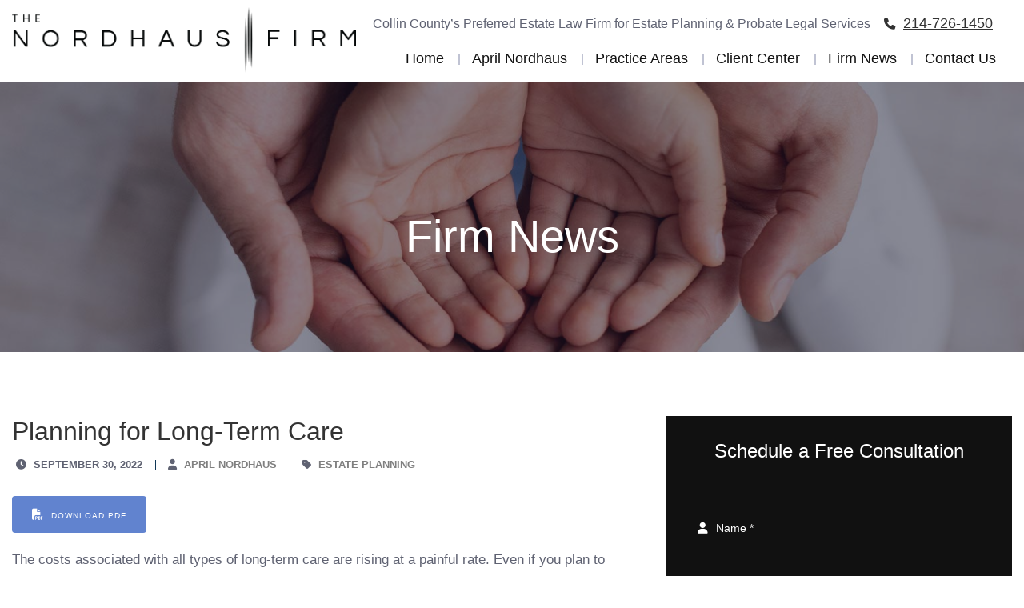

--- FILE ---
content_type: text/html; charset=UTF-8
request_url: https://www.collincountyattorney.com/planning-for-long-term-care/
body_size: 9473
content:
<!DOCTYPE html><html lang="en"><head><link media="all" href="https://www.collincountyattorney.com/wp-content/cache/autoptimize/css/autoptimize_7d0abf3a1338bb3765eea66ab1d728cf.css" rel="stylesheet"><title>Planning for Long-Term Care - The Nordhaus Firm</title><link rel="icon" type="image/ico" href="/favicon.ico"><meta http-equiv="X-UA-Compatible" content="IE=edge"><meta name="viewport" content="width=device-width,initial-scale=1.0" /><meta name="format-detection" content="telephone=no"><meta charset="UTF-8" /><meta name="Copyright" content="PaperStreet Web Design"><meta name="msvalidate.01" content="230BC4000BA2E9825CD6580248793069" /><meta name="google-site-verification" content="STJwSRLRiRGOBoaJt7PDcMgFIvMewh1nJtNLWZAmulY" /><meta name='robots' content='index, follow, max-image-preview:large, max-snippet:-1, max-video-preview:-1' /><meta name="description" content="Long-term care costs are through the roof and will continue to increase. An attorney can develop a plan to cover the costs of long-term care while conserving assets." /><link rel="canonical" href="https://www.collincountyattorney.com/planning-for-long-term-care/" /><meta property="og:locale" content="en_US" /><meta property="og:type" content="article" /><meta property="og:title" content="Planning for Long-Term Care - The Nordhaus Firm" /><meta property="og:description" content="Long-term care costs are through the roof and will continue to increase. An attorney can develop a plan to cover the costs of long-term care while conserving assets." /><meta property="og:url" content="https://www.collincountyattorney.com/planning-for-long-term-care/" /><meta property="og:site_name" content="The Nordhaus Firm" /><meta property="article:publisher" content="https://www.facebook.com/CollinCountyAttorney" /><meta property="article:published_time" content="2022-09-30T19:18:05+00:00" /><meta property="article:modified_time" content="2022-10-02T19:20:26+00:00" /><meta name="author" content="April Nordhaus" /><meta name="twitter:label1" content="Written by" /><meta name="twitter:data1" content="April Nordhaus" /><meta name="twitter:label2" content="Est. reading time" /><meta name="twitter:data2" content="3 minutes" /> <script type="application/ld+json" class="yoast-schema-graph">{"@context":"https://schema.org","@graph":[{"@type":"Article","@id":"https://www.collincountyattorney.com/planning-for-long-term-care/#article","isPartOf":{"@id":"https://www.collincountyattorney.com/planning-for-long-term-care/"},"author":{"name":"April Nordhaus","@id":"https://www.collincountyattorney.com/#/schema/person/1bed398c338f0ba1595bc62ac8e5667e"},"headline":"Planning for Long-Term Care","datePublished":"2022-09-30T19:18:05+00:00","dateModified":"2022-10-02T19:20:26+00:00","mainEntityOfPage":{"@id":"https://www.collincountyattorney.com/planning-for-long-term-care/"},"wordCount":505,"publisher":{"@id":"https://www.collincountyattorney.com/#organization"},"articleSection":["Estate Planning"],"inLanguage":"en-US"},{"@type":"WebPage","@id":"https://www.collincountyattorney.com/planning-for-long-term-care/","url":"https://www.collincountyattorney.com/planning-for-long-term-care/","name":"Planning for Long-Term Care - The Nordhaus Firm","isPartOf":{"@id":"https://www.collincountyattorney.com/#website"},"datePublished":"2022-09-30T19:18:05+00:00","dateModified":"2022-10-02T19:20:26+00:00","description":"Long-term care costs are through the roof and will continue to increase. An attorney can develop a plan to cover the costs of long-term care while conserving assets.","breadcrumb":{"@id":"https://www.collincountyattorney.com/planning-for-long-term-care/#breadcrumb"},"inLanguage":"en-US","potentialAction":[{"@type":"ReadAction","target":["https://www.collincountyattorney.com/planning-for-long-term-care/"]}]},{"@type":"BreadcrumbList","@id":"https://www.collincountyattorney.com/planning-for-long-term-care/#breadcrumb","itemListElement":[{"@type":"ListItem","position":1,"name":"Home","item":"https://www.collincountyattorney.com/"},{"@type":"ListItem","position":2,"name":"Firm News","item":"https://www.collincountyattorney.com/firm-news/"},{"@type":"ListItem","position":3,"name":"Planning for Long-Term Care"}]},{"@type":"WebSite","@id":"https://www.collincountyattorney.com/#website","url":"https://www.collincountyattorney.com/","name":"The Nordhaus Firm","description":"Collin County’s Preferred Firm For Estate Planning &amp; Probate Legal Services","publisher":{"@id":"https://www.collincountyattorney.com/#organization"},"potentialAction":[{"@type":"SearchAction","target":{"@type":"EntryPoint","urlTemplate":"https://www.collincountyattorney.com/?s={search_term_string}"},"query-input":{"@type":"PropertyValueSpecification","valueRequired":true,"valueName":"search_term_string"}}],"inLanguage":"en-US"},{"@type":"Organization","@id":"https://www.collincountyattorney.com/#organization","name":"The Nordhaus Firm","url":"https://www.collincountyattorney.com/","logo":{"@type":"ImageObject","inLanguage":"en-US","@id":"https://www.collincountyattorney.com/#/schema/logo/image/","url":"https://www.collincountyattorney.com/wp-content/uploads/logo-1.png","contentUrl":"https://www.collincountyattorney.com/wp-content/uploads/logo-1.png","width":1828,"height":350,"caption":"The Nordhaus Firm"},"image":{"@id":"https://www.collincountyattorney.com/#/schema/logo/image/"},"sameAs":["https://www.facebook.com/CollinCountyAttorney","https://x.com/collincountyatt","https://www.linkedin.com/company/nordhaus-walpole-pllc"]},{"@type":"Person","@id":"https://www.collincountyattorney.com/#/schema/person/1bed398c338f0ba1595bc62ac8e5667e","name":"April Nordhaus","image":{"@type":"ImageObject","inLanguage":"en-US","@id":"https://www.collincountyattorney.com/#/schema/person/image/","url":"https://secure.gravatar.com/avatar/f2b352703951e015c4154692e48371d8d62c746234842f2fe9222f91238464f0?s=96&d=mm&r=g","contentUrl":"https://secure.gravatar.com/avatar/f2b352703951e015c4154692e48371d8d62c746234842f2fe9222f91238464f0?s=96&d=mm&r=g","caption":"April Nordhaus"},"url":"https://www.collincountyattorney.com/author/april/"}]}</script> <meta name="generator" content="WP Rocket 3.18.3" data-wpr-features="wpr_preload_links wpr_desktop" /></head><body data-rsssl=1 class="wp-singular post-template-default single single-post postid-1541 single-format-standard wp-theme-paperstreet" style="display: none;"> <img width="99999" height="99999" style="pointer-events: none; position: absolute; top: 0; right: 0; width: 99vw; height: 99vh; max-width: 99vw; max-height: 99vh;"  src="[data-uri]"> <a href="#main" class="scroll-to interact" id="skiptocontent" data-scroll-to-id="main">Skip to Content<i class="fas fa-caret-down small-margin-left"></i></a><nav id="mobile-navigation" class="menu-main-navigation-container"><ul id="menu-main-navigation" class="mobile-navigation-menu"><li id="menu-item-1502" class="menu-item menu-item-type-post_type menu-item-object-page menu-item-home menu-item-1502"><a href="https://www.collincountyattorney.com/">Home</a></li><li id="menu-item-1334" class="menu-item menu-item-type-post_type menu-item-object-attorneys menu-item-1334"><a href="https://www.collincountyattorney.com/attorneys/april-nordhaus/">April Nordhaus</a></li><li id="menu-item-1308" class="menu-item menu-item-type-post_type menu-item-object-page menu-item-has-children menu-item-1308"><a href="https://www.collincountyattorney.com/practice-areas/">Practice Areas</a><ul class="sub-menu"><li id="menu-item-1313" class="menu-item menu-item-type-post_type menu-item-object-practices menu-item-has-children menu-item-1313"><a href="https://www.collincountyattorney.com/practice-areas/probate-and-estate-trust-administration/">Probate Administration and Litigation</a><ul class="sub-menu"><li id="menu-item-1314" class="menu-item menu-item-type-post_type menu-item-object-practices menu-item-1314"><a href="https://www.collincountyattorney.com/practice-areas/probate-and-estate-trust-administration/the-probate-process/">Types of Probate in Texas</a></li></ul></li><li id="menu-item-1315" class="menu-item menu-item-type-post_type menu-item-object-practices menu-item-has-children menu-item-1315"><a href="https://www.collincountyattorney.com/practice-areas/estate-planning/">Estate Planning</a><ul class="sub-menu"><li id="menu-item-1322" class="menu-item menu-item-type-post_type menu-item-object-practices menu-item-1322"><a href="https://www.collincountyattorney.com/practice-areas/estate-planning/wills-and-trusts/">Estate Planning 101</a></li><li id="menu-item-1321" class="menu-item menu-item-type-post_type menu-item-object-practices menu-item-1321"><a href="https://www.collincountyattorney.com/practice-areas/estate-planning/mckinney-will-attorney/">What to Know About Creating a Will</a></li><li id="menu-item-1316" class="menu-item menu-item-type-post_type menu-item-object-practices menu-item-1316"><a href="https://www.collincountyattorney.com/practice-areas/trust-administration/advantages-of-using-a-revocable-trust-vs-will/">Advantages of Using a Revocable Trust vs. Will</a></li><li id="menu-item-1318" class="menu-item menu-item-type-post_type menu-item-object-practices menu-item-1318"><a href="https://www.collincountyattorney.com/practice-areas/estate-planning/estate-planning-considerations-for-parents-with-minor-children/">Estate Planning Considerations for Parents with Minor Children</a></li><li id="menu-item-1317" class="menu-item menu-item-type-post_type menu-item-object-practices menu-item-1317"><a href="https://www.collincountyattorney.com/practice-areas/estate-planning/estate-planning-considerations-for-married-couples-in-texas/">Estate Planning Considerations for Married Couples in Texas</a></li><li id="menu-item-1320" class="menu-item menu-item-type-post_type menu-item-object-practices menu-item-1320"><a href="https://www.collincountyattorney.com/practice-areas/estate-planning/healthcare-decisions-estate-plan/">Health Care Decision-Making and Your Estate Plan</a></li></ul></li><li id="menu-item-1325" class="menu-item menu-item-type-post_type menu-item-object-practices menu-item-has-children menu-item-1325"><a href="https://www.collincountyattorney.com/practice-areas/trust-administration/">Trust Administration</a><ul class="sub-menu"><li id="menu-item-1505" class="menu-item menu-item-type-post_type menu-item-object-practices menu-item-1505"><a href="https://www.collincountyattorney.com/practice-areas/trust-administration/advantages-of-using-a-revocable-trust-vs-will/">Advantages of Using a Revocable Trust vs. Will</a></li></ul></li><li id="menu-item-1323" class="menu-item menu-item-type-post_type menu-item-object-practices menu-item-has-children menu-item-1323"><a href="https://www.collincountyattorney.com/practice-areas/guardianship/">Guardianship</a><ul class="sub-menu"><li id="menu-item-1324" class="menu-item menu-item-type-post_type menu-item-object-practices menu-item-1324"><a href="https://www.collincountyattorney.com/practice-areas/guardianship/alternatives-to-guardianship/">Alternatives to Guardianship</a></li></ul></li></ul></li><li id="menu-item-1306" class="menu-item menu-item-type-post_type menu-item-object-page menu-item-1306"><a href="https://www.collincountyattorney.com/client-center/">Client Center</a></li><li id="menu-item-1305" class="menu-item menu-item-type-post_type menu-item-object-page current_page_parent menu-item-1305"><a href="https://www.collincountyattorney.com/firm-news/">Firm News</a></li><li id="menu-item-1309" class="menu-item menu-item-type-post_type menu-item-object-page menu-item-1309"><a href="https://www.collincountyattorney.com/contact/">Contact Us</a></li></ul></nav><div  id="container"><header  class="header header-mobile"><div  class="header-mobile-inner"> <a class="header-logo" href="https://www.collincountyattorney.com/"><img src="https://www.collincountyattorney.com/wp-content/themes/paperstreet/images/logo.png" width="357" height="54" alt="The Nordhaus Firm logo" /></a><aside class="header-mobile-buttons"> <a class="button alt-01" href="tel:+1-214-726-1450"><span class="visually-hidden">Call 214-726-1450</span><i class="fas fa-phone"></i></a> <button id="open-mobile-menu"><i class="fas fa-bars"></i><span class="visually-hidden">Open Menu</span></button></aside></div></header><header  class="header header-desktop"><div  class="module-header-a"><div  class="row"><div class="module-header-a-inner"> <a href="https://www.collincountyattorney.com/" class="header-logo module-header-a-logo"> <img width="357" height="54" src="https://www.collincountyattorney.com/wp-content/themes/paperstreet/images/logo.png" alt="The Nordhaus Firm logo" /> </a><aside class="module-header-a-right"><div class="module-header-a-right-top"> <span class="small-margin-right">Collin County’s Preferred Estate Law Firm for Estate Planning & Probate Legal Services</span> <a class="module-header-a-phone" href="tel:+1-214-726-1450"><i class="fas fa-phone small-margin-right"></i>214-726-1450</a></div><div class="module-header-a-right-bottom"><nav id="desktop-navigation" class="menu-main-navigation-container"><ul id="menu-main-navigation-1" class="main-navigation-menu"><li class="menu-item menu-item-type-post_type menu-item-object-page menu-item-home menu-item-1502"><a href="https://www.collincountyattorney.com/">Home</a></li><li class="menu-item menu-item-type-post_type menu-item-object-attorneys menu-item-1334"><a href="https://www.collincountyattorney.com/attorneys/april-nordhaus/">April Nordhaus</a></li><li class="menu-item menu-item-type-post_type menu-item-object-page menu-item-has-children menu-item-1308"><a href="https://www.collincountyattorney.com/practice-areas/">Practice Areas</a><ul class="sub-menu"><li class="menu-item menu-item-type-post_type menu-item-object-practices menu-item-has-children menu-item-1313"><a href="https://www.collincountyattorney.com/practice-areas/probate-and-estate-trust-administration/">Probate Administration and Litigation</a><ul class="sub-menu"><li class="menu-item menu-item-type-post_type menu-item-object-practices menu-item-1314"><a href="https://www.collincountyattorney.com/practice-areas/probate-and-estate-trust-administration/the-probate-process/">Types of Probate in Texas</a></li></ul></li><li class="menu-item menu-item-type-post_type menu-item-object-practices menu-item-has-children menu-item-1315"><a href="https://www.collincountyattorney.com/practice-areas/estate-planning/">Estate Planning</a><ul class="sub-menu"><li class="menu-item menu-item-type-post_type menu-item-object-practices menu-item-1322"><a href="https://www.collincountyattorney.com/practice-areas/estate-planning/wills-and-trusts/">Estate Planning 101</a></li><li class="menu-item menu-item-type-post_type menu-item-object-practices menu-item-1321"><a href="https://www.collincountyattorney.com/practice-areas/estate-planning/mckinney-will-attorney/">What to Know About Creating a Will</a></li><li class="menu-item menu-item-type-post_type menu-item-object-practices menu-item-1316"><a href="https://www.collincountyattorney.com/practice-areas/trust-administration/advantages-of-using-a-revocable-trust-vs-will/">Advantages of Using a Revocable Trust vs. Will</a></li><li class="menu-item menu-item-type-post_type menu-item-object-practices menu-item-1318"><a href="https://www.collincountyattorney.com/practice-areas/estate-planning/estate-planning-considerations-for-parents-with-minor-children/">Estate Planning Considerations for Parents with Minor Children</a></li><li class="menu-item menu-item-type-post_type menu-item-object-practices menu-item-1317"><a href="https://www.collincountyattorney.com/practice-areas/estate-planning/estate-planning-considerations-for-married-couples-in-texas/">Estate Planning Considerations for Married Couples in Texas</a></li><li class="menu-item menu-item-type-post_type menu-item-object-practices menu-item-1320"><a href="https://www.collincountyattorney.com/practice-areas/estate-planning/healthcare-decisions-estate-plan/">Health Care Decision-Making and Your Estate Plan</a></li></ul></li><li class="menu-item menu-item-type-post_type menu-item-object-practices menu-item-has-children menu-item-1325"><a href="https://www.collincountyattorney.com/practice-areas/trust-administration/">Trust Administration</a><ul class="sub-menu"><li class="menu-item menu-item-type-post_type menu-item-object-practices menu-item-1505"><a href="https://www.collincountyattorney.com/practice-areas/trust-administration/advantages-of-using-a-revocable-trust-vs-will/">Advantages of Using a Revocable Trust vs. Will</a></li></ul></li><li class="menu-item menu-item-type-post_type menu-item-object-practices menu-item-has-children menu-item-1323"><a href="https://www.collincountyattorney.com/practice-areas/guardianship/">Guardianship</a><ul class="sub-menu"><li class="menu-item menu-item-type-post_type menu-item-object-practices menu-item-1324"><a href="https://www.collincountyattorney.com/practice-areas/guardianship/alternatives-to-guardianship/">Alternatives to Guardianship</a></li></ul></li></ul></li><li class="menu-item menu-item-type-post_type menu-item-object-page menu-item-1306"><a href="https://www.collincountyattorney.com/client-center/">Client Center</a></li><li class="menu-item menu-item-type-post_type menu-item-object-page current_page_parent menu-item-1305"><a href="https://www.collincountyattorney.com/firm-news/">Firm News</a></li><li class="menu-item menu-item-type-post_type menu-item-object-page menu-item-1309"><a href="https://www.collincountyattorney.com/contact/">Contact Us</a></li></ul></nav></div></aside><nav id="mega-menu" class="show-for-medium"><ul id="menu-footer-navigation" class="mega-navigation-menu"><li id="menu-item-1326" class="menu-item menu-item-type-post_type menu-item-object-page menu-item-1326"><a href="https://www.collincountyattorney.com/sitemap/">Sitemap</a></li><li id="menu-item-1327" class="menu-item menu-item-type-custom menu-item-object-custom menu-item-1327"><a href="https://www.paperstreet.com/law-firm-seo/">Law Firm SEO</a></li><li id="menu-item-1328" class="menu-item menu-item-type-custom menu-item-object-custom menu-item-1328"><a href="https://www.paperstreet.com">By Paperstreet Web Design</a></li></ul></nav></div></div></div></header><div  class="banner" style="background-image: url(https://www.collincountyattorney.com/wp-content/themes/paperstreet/images/_banner.jpg);"><div class="row"><div class="banner-inner columns"><p class="banner-title">Firm News</p></div></div></div><main  id="main"><div class="row"><div class="content columns"><article class="post"><div class="post-head"><h1>Planning for Long-Term Care</h1><div class="post-head-info"> <span> <i class="fas fa-clock small-margin-right"></i> September 30, 2022 </span> <span> <i class="fas fa-user small-margin-right"></i> <a href="https://www.collincountyattorney.com/author/april/" title="Posts by April Nordhaus" rel="author">April Nordhaus</a> </span> <span> <i class="fas fa-tag small-margin-right"></i> <a class="post-head-category" href="https://www.collincountyattorney.com/category/estate-planning/"><strong>Estate Planning</strong></a> </span></div></div><div class="post-body"><div class="document-engine-pdf-button-container"
 style=" text-align:right "> <a class="document-engine-pdf-button button"
 href="/planning-for-long-term-care/?generate_pdf=1541"
 target="_blank"><span
 class="document-engine-pdf-button-icon"><i
 class="fa fa-file-pdf"></i></span> Download PDF</a></div><p><span style="font-weight: 400;">The costs associated with all types of long-term care are rising at a painful rate. Even if you plan to age in place, you should have a plan for covering expenses such as the cost of in-home caregivers.</span></p><p><span style="font-weight: 400;">The government can provide some resources to help pay for these costs, but only if you meet the qualifications.</span><a href="https://www.collincountyattorney.com/attorneys/april-nordhaus/"> <span style="font-weight: 400;">Attorneys</span></a><span style="font-weight: 400;"> who work with</span><a href="https://www.collincountyattorney.com/practice-areas/estate-planning/"> <span style="font-weight: 400;">estate plans</span></a><span style="font-weight: 400;"> frequently help clients develop plans to pay for long-term care, including strategies to establish eligibility for Medicaid and other benefit programs.</span></p><h2><span style="font-weight: 400;">Medicaid Planning</span></h2><p><span style="font-weight: 400;">You can only receive Medicaid benefits to pay for long-term care costs if you have very limited income and very few countable assets. Moreover, you cannot simply give all your property to your children to qualify for Medicaid. Officials will look at every transaction for the last five years, and if you gave away property or sold it below market value, that property is counted as if you still owned it.</span></p><p><span style="font-weight: 400;">That means it is best to plan in advance to establish Medicaid eligibility. With a thoughtful plan, you can qualify to receive benefits without first spending all your assets on care expenses. But it is essential to pay attention to all the rules.</span></p><h2><span style="font-weight: 400;">A Qualified Income Trust</span></h2><p><span style="font-weight: 400;">One strategy estate planners often use as part of a plan for long-term care is the establishment of a Qualified Income</span><a href="https://www.collincountyattorney.com/practice-areas/trust-administration/"> <span style="font-weight: 400;">Trust</span></a><span style="font-weight: 400;">. Property transferred into this trust is not counted for Medicaid eligibility purposes. It can be used to provide for some personal needs, unreimbursed medical expenses, and maintaining a</span><a href="https://www.collincountyattorney.com/practice-areas/estate-planning/estate-planning-considerations-for-married-couples-in-texas/"> <span style="font-weight: 400;">spouse</span></a><span style="font-weight: 400;"> who lives in the community rather than in a care facility.</span></p><h2><span style="font-weight: 400;">Strategies for Keeping Your Home</span></h2><p><span style="font-weight: 400;">With the right plan, you don’t have to sell your home to pay for long-term care. Different options could include executing a “Lady Bird” deed reserving a life estate in the property or adding certain family members to the deed.</span></p><p><span style="font-weight: 400;">In some cases, a home may not count as an asset for Medicaid eligibility rules. But it is important to check the requirements before assuming you can keep the home without consequences.</span></p><h2><span style="font-weight: 400;">Long-Term Care Insurance</span></h2><p><span style="font-weight: 400;">Long-term care insurance has traditionally been hard to rely on as means of covering all costs of long-term care. Benefits often do not pay enough to meet the policyholder’s needs. </span></p><p><span style="font-weight: 400;">However, with the federal-state Long Term Care Partnership Program, the state may step in and effectively “pay” for expenses not covered by the insurance policy through expanded Medicaid eligibility. Your attorney could help you determine whether this makes long-term care insurance a good tool to include in your</span><a href="https://www.collincountyattorney.com/practice-areas/estate-planning/wills-and-trusts/"> <span style="font-weight: 400;">estate plan</span></a><span style="font-weight: 400;"> to cover long-term care.</span></p><h2><span style="font-weight: 400;">Planning Ahead Gives You the Most Options for Long-Term Care</span></h2><p><span style="font-weight: 400;">Although attorneys can assist clients in crisis situations, those who start planning to meet care costs before the need arises put themselves in the best position for success. To talk to the experienced team at The Nordhaus Firm about how we could help you develop the right plan to provide for your future needs,</span><a href="https://www.collincountyattorney.com/contact/"> <span style="font-weight: 400;">schedule a confidential consultation</span></a><span style="font-weight: 400;"> today. </span></p></div><div class="post-bottom"> <a class="post-bottom-share no-underline a2a_dd" data-a2a-url="https://www.collincountyattorney.com/planning-for-long-term-care/" data-a2a-title="Planning for Long-Term Care" href="https://www.addtoany.com/share"><span class="small-margin-right">Share This</span><i class="fas fa-share-alt"></i></a></div></article></div><div class="sidebar columns"><div class="sidebar-inner"><section><div class="form-container"><h2 class="contact-form-heading">Schedule a Free Consultation</h2><form id="contact-formStandard" class="contact-form" method="post" action="https://www.collincountyattorney.com/wp-content/themes/paperstreet/sendmail.php"><div class="form-input-row"><div class="form-input-group"> <input id="nameStandard" name="name" type="text" autocomplete="name"> <label for="nameStandard"><i class="fas fa-user small-margin-right"></i>Name *</label></div><div class="form-input-group"> <input id="emailStandard" name="email" type="email" autocomplete="email"> <label for="emailStandard"><i class="fas fa-envelope small-margin-right"></i>Email Address *</label></div><div class="form-input-group"> <input id="phoneStandard" name="phone" type="tel" autocomplete="tel-national"> <label for="phoneStandard"><i class="fas fa-phone small-margin-right"></i>Phone Number *</label></div></div><div class="form-input-group"><textarea id="commentsStandard" name="comments" rows="4" autocomplete="nope"></textarea><label for="commentsStandard"><i class="fas fa-comment small-margin-right"></i>Comments</label></div><div class="form-input-group button-container"> <button class="button" type="submit">Send</button></div> <input type="hidden" name="referrer" id="referrerInput"><div class="g-recaptcha" id="contact-form-recaptchaStandard" data-callback="submitContactStandard" data-sitekey="6LfQc-oUAAAAAFGE7gU9yjcSQJCS8jXCShhrpVMv" data-size="invisible"></div></form></div></section><section><div class="form-container"><form action="https://www.collincountyattorney.com/firm-news/" role="search" class="search-form" method="get"> <input type="text" name="s" id="blog-search-input" /> <label for="blog-search-input">Blog Search</label> <button type="submit"><i class="fas fa-search"></i><span class="visually-hidden">Search</span></button></form></div></section><section class="sidebar-block"><h2>Categories</h2><ul class="show-for-medium"><li class="cat-item cat-item-40"><a href="https://www.collincountyattorney.com/category/estate-planning/">Estate Planning</a></li><li class="cat-item cat-item-42"><a href="https://www.collincountyattorney.com/category/guardianship/">Guardianship</a></li><li class="cat-item cat-item-43"><a href="https://www.collincountyattorney.com/category/probate-and-estate-trust-administration/">Probate and Estate/Trust Administration</a></li><li class="cat-item cat-item-41"><a href="https://www.collincountyattorney.com/category/wills-trusts/">Wills &amp; Trusts</a></li></ul><div class="select-wrapper hide-for-medium"> <label for="select-category" class="visually-hidden">Categories</label> <select id="select-category" onchange="location = this.value;"><option selected="selected" disabled="disabled">Select a Category</option><option value='https://www.collincountyattorney.com/category/estate-planning/'>Estate Planning</option><option value='https://www.collincountyattorney.com/category/guardianship/'>Guardianship</option><option value='https://www.collincountyattorney.com/category/probate-and-estate-trust-administration/'>Probate and Estate/Trust Administration</option><option value='https://www.collincountyattorney.com/category/wills-trusts/'>Wills &amp; Trusts</option> </select></div></section></div></div></div></main> <script type="application/ld+json">{
		"@context": "http://schema.org",
		"@type": "BlogPosting",
		"headline": "Planning for Long-Term Care",
		"image": "",
		"url": "https://www.collincountyattorney.com/planning-for-long-term-care/",
		"datePublished": "2022-09-30T19:18:05+00:00",
		"dateModified": "2022-10-02T19:20:26+00:00",
		"author": {
			"@type": "Person",
			"name": "April Nordhaus"
		},
		"publisher": {
			"@type": "Organization",
			"name": "The Nordhaus Firm",
			"logo": {
				"@type": "ImageObject",
				"url": "https://www.collincountyattorney.com/wp-content/themes/paperstreet/images/logo.png"
			}
		}
	}</script> <footer  class="footer module-footer-a"><div  class="columns large-12 medium-12 small-12 footmain lazy-bg" data-bg-src="/wp-content/themes/paperstreet/images/footerbg.jpg"><div class="columns large-4 medium-4 small-12 footer-left-col"><div class="footer-inner-col"><div class="form-container"><h2 class="contact-form-heading">Schedule a Free Consultation</h2><form id="contact-formFooter" class="contact-form" method="post" action="https://www.collincountyattorney.com/wp-content/themes/paperstreet/sendmail.php"><div class="form-input-row"><div class="form-input-group"> <input id="nameFooter" name="name" type="text" autocomplete="name"> <label for="nameFooter"><i class="fas fa-user small-margin-right"></i>Name *</label></div><div class="form-input-group"> <input id="emailFooter" name="email" type="email" autocomplete="email"> <label for="emailFooter"><i class="fas fa-envelope small-margin-right"></i>Email Address *</label></div><div class="form-input-group"> <input id="phoneFooter" name="phone" type="tel" autocomplete="tel-national"> <label for="phoneFooter"><i class="fas fa-phone small-margin-right"></i>Phone Number *</label></div></div><div class="form-input-group"><textarea id="commentsFooter" name="comments" rows="4" autocomplete="nope"></textarea><label for="commentsFooter"><i class="fas fa-comment small-margin-right"></i>Comments</label></div><div class="form-input-group button-container"> <button class="button" type="submit">Send</button></div> <input type="hidden" name="referrer" id="referrerInput"><div class="g-recaptcha" id="contact-form-recaptchaFooter" data-callback="submitContactFooter" data-sitekey="6LfQc-oUAAAAAFGE7gU9yjcSQJCS8jXCShhrpVMv" data-size="invisible"></div></form></div></div></div><div class="columns large-8 medium-8 small-12 footer-right-col lazy-bg" data-bg-src=""><div class="footer-inner-col"><div class="footer-upper"><div class="footer-address-main"><h2 class="footer-tit">Main Office<br>McKinney, Texas</h2><hr> <address itemscope="" itemtype="http://schema.org/LocalBusiness"> <span itemprop="name" style="display:none;" >The Nordhaus Firm</span> <img itemprop="image" src="/wp-content/themes/paperstreet/images/logo.png" style="display:none;" alt="The Nordhaus Firm"><p class="footer-address-p" itemprop="address" itemscope="" itemtype="http://schema.org/PostalAddress"> <span itemprop="streetAddress">7300 State Highway 121 Ste. 3108</span> <br><span itemprop="addressLocality">McKinney</span>, <span itemprop="addressRegion">TX</span> <span itemprop="postalCode">75070</span> <br/> <span itemprop="telephone"><a href="tel:+1-214-726-1450">214-726-1450</a></span> <br/><span itemprop="email"> <a href="mailto:info@collincountyattorney.com">info@collincountyattorney.com</a> </span></p> </address></div><div class="footer-upper-social"></div></div><div class="footer-lower"> &copy; Copyright&nbsp;2025 <a href="/">The Nordhaus Firm</a>. All Rights Reserved.<div class="menu-footer-navigation-container"><ul id="menu-footer-navigation-1" class="footer-navigation"><li class="menu-item menu-item-type-post_type menu-item-object-page menu-item-1326"><a href="https://www.collincountyattorney.com/sitemap/">Sitemap</a></li><li class="menu-item menu-item-type-custom menu-item-object-custom menu-item-1327"><a href="https://www.paperstreet.com/law-firm-seo/">Law Firm SEO</a></li><li class="menu-item menu-item-type-custom menu-item-object-custom menu-item-1328"><a href="https://www.paperstreet.com">By Paperstreet Web Design</a></li></ul></div></div></div></div></div></footer></div> <script type="speculationrules">{"prefetch":[{"source":"document","where":{"and":[{"href_matches":"\/*"},{"not":{"href_matches":["\/wp-*.php","\/wp-admin\/*","\/wp-content\/uploads\/*","\/wp-content\/*","\/wp-content\/plugins\/*","\/wp-content\/themes\/paperstreet\/*","\/*\\?(.+)"]}},{"not":{"selector_matches":"a[rel~=\"nofollow\"]"}},{"not":{"selector_matches":".no-prefetch, .no-prefetch a"}}]},"eagerness":"conservative"}]}</script> <script type="text/javascript" id="rocket-browser-checker-js-after">"use strict";var _createClass=function(){function defineProperties(target,props){for(var i=0;i<props.length;i++){var descriptor=props[i];descriptor.enumerable=descriptor.enumerable||!1,descriptor.configurable=!0,"value"in descriptor&&(descriptor.writable=!0),Object.defineProperty(target,descriptor.key,descriptor)}}return function(Constructor,protoProps,staticProps){return protoProps&&defineProperties(Constructor.prototype,protoProps),staticProps&&defineProperties(Constructor,staticProps),Constructor}}();function _classCallCheck(instance,Constructor){if(!(instance instanceof Constructor))throw new TypeError("Cannot call a class as a function")}var RocketBrowserCompatibilityChecker=function(){function RocketBrowserCompatibilityChecker(options){_classCallCheck(this,RocketBrowserCompatibilityChecker),this.passiveSupported=!1,this._checkPassiveOption(this),this.options=!!this.passiveSupported&&options}return _createClass(RocketBrowserCompatibilityChecker,[{key:"_checkPassiveOption",value:function(self){try{var options={get passive(){return!(self.passiveSupported=!0)}};window.addEventListener("test",null,options),window.removeEventListener("test",null,options)}catch(err){self.passiveSupported=!1}}},{key:"initRequestIdleCallback",value:function(){!1 in window&&(window.requestIdleCallback=function(cb){var start=Date.now();return setTimeout(function(){cb({didTimeout:!1,timeRemaining:function(){return Math.max(0,50-(Date.now()-start))}})},1)}),!1 in window&&(window.cancelIdleCallback=function(id){return clearTimeout(id)})}},{key:"isDataSaverModeOn",value:function(){return"connection"in navigator&&!0===navigator.connection.saveData}},{key:"supportsLinkPrefetch",value:function(){var elem=document.createElement("link");return elem.relList&&elem.relList.supports&&elem.relList.supports("prefetch")&&window.IntersectionObserver&&"isIntersecting"in IntersectionObserverEntry.prototype}},{key:"isSlowConnection",value:function(){return"connection"in navigator&&"effectiveType"in navigator.connection&&("2g"===navigator.connection.effectiveType||"slow-2g"===navigator.connection.effectiveType)}}]),RocketBrowserCompatibilityChecker}();</script> <script type="text/javascript" id="rocket-preload-links-js-extra">var RocketPreloadLinksConfig = {"excludeUris":"\/(?:.+\/)?feed(?:\/(?:.+\/?)?)?$|\/(?:.+\/)?embed\/|\/(index.php\/)?(.*)wp-json(\/.*|$)|\/refer\/|\/go\/|\/recommend\/|\/recommends\/","usesTrailingSlash":"1","imageExt":"jpg|jpeg|gif|png|tiff|bmp|webp|avif|pdf|doc|docx|xls|xlsx|php","fileExt":"jpg|jpeg|gif|png|tiff|bmp|webp|avif|pdf|doc|docx|xls|xlsx|php|html|htm","siteUrl":"https:\/\/www.collincountyattorney.com","onHoverDelay":"100","rateThrottle":"3"};</script> <script type="text/javascript" id="rocket-preload-links-js-after">(function() {
"use strict";var r="function"==typeof Symbol&&"symbol"==typeof Symbol.iterator?function(e){return typeof e}:function(e){return e&&"function"==typeof Symbol&&e.constructor===Symbol&&e!==Symbol.prototype?"symbol":typeof e},e=function(){function i(e,t){for(var n=0;n<t.length;n++){var i=t[n];i.enumerable=i.enumerable||!1,i.configurable=!0,"value"in i&&(i.writable=!0),Object.defineProperty(e,i.key,i)}}return function(e,t,n){return t&&i(e.prototype,t),n&&i(e,n),e}}();function i(e,t){if(!(e instanceof t))throw new TypeError("Cannot call a class as a function")}var t=function(){function n(e,t){i(this,n),this.browser=e,this.config=t,this.options=this.browser.options,this.prefetched=new Set,this.eventTime=null,this.threshold=1111,this.numOnHover=0}return e(n,[{key:"init",value:function(){!this.browser.supportsLinkPrefetch()||this.browser.isDataSaverModeOn()||this.browser.isSlowConnection()||(this.regex={excludeUris:RegExp(this.config.excludeUris,"i"),images:RegExp(".("+this.config.imageExt+")$","i"),fileExt:RegExp(".("+this.config.fileExt+")$","i")},this._initListeners(this))}},{key:"_initListeners",value:function(e){-1<this.config.onHoverDelay&&document.addEventListener("mouseover",e.listener.bind(e),e.listenerOptions),document.addEventListener("mousedown",e.listener.bind(e),e.listenerOptions),document.addEventListener("touchstart",e.listener.bind(e),e.listenerOptions)}},{key:"listener",value:function(e){var t=e.target.closest("a"),n=this._prepareUrl(t);if(null!==n)switch(e.type){case"mousedown":case"touchstart":this._addPrefetchLink(n);break;case"mouseover":this._earlyPrefetch(t,n,"mouseout")}}},{key:"_earlyPrefetch",value:function(t,e,n){var i=this,r=setTimeout(function(){if(r=null,0===i.numOnHover)setTimeout(function(){return i.numOnHover=0},1e3);else if(i.numOnHover>i.config.rateThrottle)return;i.numOnHover++,i._addPrefetchLink(e)},this.config.onHoverDelay);t.addEventListener(n,function e(){t.removeEventListener(n,e,{passive:!0}),null!==r&&(clearTimeout(r),r=null)},{passive:!0})}},{key:"_addPrefetchLink",value:function(i){return this.prefetched.add(i.href),new Promise(function(e,t){var n=document.createElement("link");n.rel="prefetch",n.href=i.href,n.onload=e,n.onerror=t,document.head.appendChild(n)}).catch(function(){})}},{key:"_prepareUrl",value:function(e){if(null===e||"object"!==(void 0===e?"undefined":r(e))||!1 in e||-1===["http:","https:"].indexOf(e.protocol))return null;var t=e.href.substring(0,this.config.siteUrl.length),n=this._getPathname(e.href,t),i={original:e.href,protocol:e.protocol,origin:t,pathname:n,href:t+n};return this._isLinkOk(i)?i:null}},{key:"_getPathname",value:function(e,t){var n=t?e.substring(this.config.siteUrl.length):e;return n.startsWith("/")||(n="/"+n),this._shouldAddTrailingSlash(n)?n+"/":n}},{key:"_shouldAddTrailingSlash",value:function(e){return this.config.usesTrailingSlash&&!e.endsWith("/")&&!this.regex.fileExt.test(e)}},{key:"_isLinkOk",value:function(e){return null!==e&&"object"===(void 0===e?"undefined":r(e))&&(!this.prefetched.has(e.href)&&e.origin===this.config.siteUrl&&-1===e.href.indexOf("?")&&-1===e.href.indexOf("#")&&!this.regex.excludeUris.test(e.href)&&!this.regex.images.test(e.href))}}],[{key:"run",value:function(){"undefined"!=typeof RocketPreloadLinksConfig&&new n(new RocketBrowserCompatibilityChecker({capture:!0,passive:!0}),RocketPreloadLinksConfig).init()}}]),n}();t.run();
}());</script> <script type="text/javascript" src="https://www.collincountyattorney.com/wp-includes/js/jquery/jquery.min.js?ver=3.7.1" id="jquery-core-js"></script> <script type="text/javascript" src="//static.addtoany.com/menu/page.js?ver=6.8.3" id="addtoany-js"></script>    <script type="text/javascript" src="//cdn.callrail.com/companies/573141168/29be7ea4f31f96eada12/12/swap.js"></script> <script defer src="https://www.collincountyattorney.com/wp-content/cache/autoptimize/js/autoptimize_498e1d3dffcd9ce7c3ec29281b1d46fb.js"></script><script>(function(){function c(){var b=a.contentDocument||a.contentWindow.document;if(b){var d=b.createElement('script');d.innerHTML="window.__CF$cv$params={r:'9b6920d7be02724e',t:'MTc2NzE3NzMwNy4wMDAwMDA='};var a=document.createElement('script');a.nonce='';a.src='/cdn-cgi/challenge-platform/scripts/jsd/main.js';document.getElementsByTagName('head')[0].appendChild(a);";b.getElementsByTagName('head')[0].appendChild(d)}}if(document.body){var a=document.createElement('iframe');a.height=1;a.width=1;a.style.position='absolute';a.style.top=0;a.style.left=0;a.style.border='none';a.style.visibility='hidden';document.body.appendChild(a);if('loading'!==document.readyState)c();else if(window.addEventListener)document.addEventListener('DOMContentLoaded',c);else{var e=document.onreadystatechange||function(){};document.onreadystatechange=function(b){e(b);'loading'!==document.readyState&&(document.onreadystatechange=e,c())}}}})();</script></body></html> 

--- FILE ---
content_type: text/css
request_url: https://www.collincountyattorney.com/wp-content/cache/autoptimize/css/autoptimize_7d0abf3a1338bb3765eea66ab1d728cf.css
body_size: 30281
content:
img:is([sizes="auto" i],[sizes^="auto," i]){contain-intrinsic-size:3000px 1500px}
/*!
 * Font Awesome Free 5.15.4 by @fontawesome - https://fontawesome.com
 * License - https://fontawesome.com/license/free (Icons: CC BY 4.0, Fonts: SIL OFL 1.1, Code: MIT License)
 */
.fa,.fab,.fad,.fal,.far,.fas{-moz-osx-font-smoothing:grayscale;-webkit-font-smoothing:antialiased;display:inline-block;font-style:normal;font-variant:normal;text-rendering:auto;line-height:1}.fa-lg{font-size:1.33333em;line-height:.75em;vertical-align:-.0667em}.fa-xs{font-size:.75em}.fa-sm{font-size:.875em}.fa-1x{font-size:1em}.fa-2x{font-size:2em}.fa-3x{font-size:3em}.fa-4x{font-size:4em}.fa-5x{font-size:5em}.fa-6x{font-size:6em}.fa-7x{font-size:7em}.fa-8x{font-size:8em}.fa-9x{font-size:9em}.fa-10x{font-size:10em}.fa-fw{text-align:center;width:1.25em}.fa-ul{list-style-type:none;margin-left:2.5em;padding-left:0}.fa-ul>li{position:relative}.fa-li{left:-2em;position:absolute;text-align:center;width:2em;line-height:inherit}.fa-border{border:.08em solid #eee;border-radius:.1em;padding:.2em .25em .15em}.fa-pull-left{float:left}.fa-pull-right{float:right}.fa.fa-pull-left,.fab.fa-pull-left,.fal.fa-pull-left,.far.fa-pull-left,.fas.fa-pull-left{margin-right:.3em}.fa.fa-pull-right,.fab.fa-pull-right,.fal.fa-pull-right,.far.fa-pull-right,.fas.fa-pull-right{margin-left:.3em}.fa-spin{-webkit-animation:fa-spin 2s linear infinite;animation:fa-spin 2s linear infinite}.fa-pulse{-webkit-animation:fa-spin 1s steps(8) infinite;animation:fa-spin 1s steps(8) infinite}@-webkit-keyframes fa-spin{0%{-webkit-transform:rotate(0deg);transform:rotate(0deg)}to{-webkit-transform:rotate(1turn);transform:rotate(1turn)}}@keyframes fa-spin{0%{-webkit-transform:rotate(0deg);transform:rotate(0deg)}to{-webkit-transform:rotate(1turn);transform:rotate(1turn)}}.fa-rotate-90{-ms-filter:"progid:DXImageTransform.Microsoft.BasicImage(rotation=1)";-webkit-transform:rotate(90deg);transform:rotate(90deg)}.fa-rotate-180{-ms-filter:"progid:DXImageTransform.Microsoft.BasicImage(rotation=2)";-webkit-transform:rotate(180deg);transform:rotate(180deg)}.fa-rotate-270{-ms-filter:"progid:DXImageTransform.Microsoft.BasicImage(rotation=3)";-webkit-transform:rotate(270deg);transform:rotate(270deg)}.fa-flip-horizontal{-ms-filter:"progid:DXImageTransform.Microsoft.BasicImage(rotation=0, mirror=1)";-webkit-transform:scaleX(-1);transform:scaleX(-1)}.fa-flip-vertical{-webkit-transform:scaleY(-1);transform:scaleY(-1)}.fa-flip-both,.fa-flip-horizontal.fa-flip-vertical,.fa-flip-vertical{-ms-filter:"progid:DXImageTransform.Microsoft.BasicImage(rotation=2, mirror=1)"}.fa-flip-both,.fa-flip-horizontal.fa-flip-vertical{-webkit-transform:scale(-1);transform:scale(-1)}:root .fa-flip-both,:root .fa-flip-horizontal,:root .fa-flip-vertical,:root .fa-rotate-90,:root .fa-rotate-180,:root .fa-rotate-270{-webkit-filter:none;filter:none}.fa-stack{display:inline-block;height:2em;line-height:2em;position:relative;vertical-align:middle;width:2.5em}.fa-stack-1x,.fa-stack-2x{left:0;position:absolute;text-align:center;width:100%}.fa-stack-1x{line-height:inherit}.fa-stack-2x{font-size:2em}.fa-inverse{color:#fff}.fa-500px:before{content:"\f26e"}.fa-accessible-icon:before{content:"\f368"}.fa-accusoft:before{content:"\f369"}.fa-acquisitions-incorporated:before{content:"\f6af"}.fa-ad:before{content:"\f641"}.fa-address-book:before{content:"\f2b9"}.fa-address-card:before{content:"\f2bb"}.fa-adjust:before{content:"\f042"}.fa-adn:before{content:"\f170"}.fa-adversal:before{content:"\f36a"}.fa-affiliatetheme:before{content:"\f36b"}.fa-air-freshener:before{content:"\f5d0"}.fa-airbnb:before{content:"\f834"}.fa-algolia:before{content:"\f36c"}.fa-align-center:before{content:"\f037"}.fa-align-justify:before{content:"\f039"}.fa-align-left:before{content:"\f036"}.fa-align-right:before{content:"\f038"}.fa-alipay:before{content:"\f642"}.fa-allergies:before{content:"\f461"}.fa-amazon:before{content:"\f270"}.fa-amazon-pay:before{content:"\f42c"}.fa-ambulance:before{content:"\f0f9"}.fa-american-sign-language-interpreting:before{content:"\f2a3"}.fa-amilia:before{content:"\f36d"}.fa-anchor:before{content:"\f13d"}.fa-android:before{content:"\f17b"}.fa-angellist:before{content:"\f209"}.fa-angle-double-down:before{content:"\f103"}.fa-angle-double-left:before{content:"\f100"}.fa-angle-double-right:before{content:"\f101"}.fa-angle-double-up:before{content:"\f102"}.fa-angle-down:before{content:"\f107"}.fa-angle-left:before{content:"\f104"}.fa-angle-right:before{content:"\f105"}.fa-angle-up:before{content:"\f106"}.fa-angry:before{content:"\f556"}.fa-angrycreative:before{content:"\f36e"}.fa-angular:before{content:"\f420"}.fa-ankh:before{content:"\f644"}.fa-app-store:before{content:"\f36f"}.fa-app-store-ios:before{content:"\f370"}.fa-apper:before{content:"\f371"}.fa-apple:before{content:"\f179"}.fa-apple-alt:before{content:"\f5d1"}.fa-apple-pay:before{content:"\f415"}.fa-archive:before{content:"\f187"}.fa-archway:before{content:"\f557"}.fa-arrow-alt-circle-down:before{content:"\f358"}.fa-arrow-alt-circle-left:before{content:"\f359"}.fa-arrow-alt-circle-right:before{content:"\f35a"}.fa-arrow-alt-circle-up:before{content:"\f35b"}.fa-arrow-circle-down:before{content:"\f0ab"}.fa-arrow-circle-left:before{content:"\f0a8"}.fa-arrow-circle-right:before{content:"\f0a9"}.fa-arrow-circle-up:before{content:"\f0aa"}.fa-arrow-down:before{content:"\f063"}.fa-arrow-left:before{content:"\f060"}.fa-arrow-right:before{content:"\f061"}.fa-arrow-up:before{content:"\f062"}.fa-arrows-alt:before{content:"\f0b2"}.fa-arrows-alt-h:before{content:"\f337"}.fa-arrows-alt-v:before{content:"\f338"}.fa-artstation:before{content:"\f77a"}.fa-assistive-listening-systems:before{content:"\f2a2"}.fa-asterisk:before{content:"\f069"}.fa-asymmetrik:before{content:"\f372"}.fa-at:before{content:"\f1fa"}.fa-atlas:before{content:"\f558"}.fa-atlassian:before{content:"\f77b"}.fa-atom:before{content:"\f5d2"}.fa-audible:before{content:"\f373"}.fa-audio-description:before{content:"\f29e"}.fa-autoprefixer:before{content:"\f41c"}.fa-avianex:before{content:"\f374"}.fa-aviato:before{content:"\f421"}.fa-award:before{content:"\f559"}.fa-aws:before{content:"\f375"}.fa-baby:before{content:"\f77c"}.fa-baby-carriage:before{content:"\f77d"}.fa-backspace:before{content:"\f55a"}.fa-backward:before{content:"\f04a"}.fa-bacon:before{content:"\f7e5"}.fa-bacteria:before{content:"\e059"}.fa-bacterium:before{content:"\e05a"}.fa-bahai:before{content:"\f666"}.fa-balance-scale:before{content:"\f24e"}.fa-balance-scale-left:before{content:"\f515"}.fa-balance-scale-right:before{content:"\f516"}.fa-ban:before{content:"\f05e"}.fa-band-aid:before{content:"\f462"}.fa-bandcamp:before{content:"\f2d5"}.fa-barcode:before{content:"\f02a"}.fa-bars:before{content:"\f0c9"}.fa-baseball-ball:before{content:"\f433"}.fa-basketball-ball:before{content:"\f434"}.fa-bath:before{content:"\f2cd"}.fa-battery-empty:before{content:"\f244"}.fa-battery-full:before{content:"\f240"}.fa-battery-half:before{content:"\f242"}.fa-battery-quarter:before{content:"\f243"}.fa-battery-three-quarters:before{content:"\f241"}.fa-battle-net:before{content:"\f835"}.fa-bed:before{content:"\f236"}.fa-beer:before{content:"\f0fc"}.fa-behance:before{content:"\f1b4"}.fa-behance-square:before{content:"\f1b5"}.fa-bell:before{content:"\f0f3"}.fa-bell-slash:before{content:"\f1f6"}.fa-bezier-curve:before{content:"\f55b"}.fa-bible:before{content:"\f647"}.fa-bicycle:before{content:"\f206"}.fa-biking:before{content:"\f84a"}.fa-bimobject:before{content:"\f378"}.fa-binoculars:before{content:"\f1e5"}.fa-biohazard:before{content:"\f780"}.fa-birthday-cake:before{content:"\f1fd"}.fa-bitbucket:before{content:"\f171"}.fa-bitcoin:before{content:"\f379"}.fa-bity:before{content:"\f37a"}.fa-black-tie:before{content:"\f27e"}.fa-blackberry:before{content:"\f37b"}.fa-blender:before{content:"\f517"}.fa-blender-phone:before{content:"\f6b6"}.fa-blind:before{content:"\f29d"}.fa-blog:before{content:"\f781"}.fa-blogger:before{content:"\f37c"}.fa-blogger-b:before{content:"\f37d"}.fa-bluetooth:before{content:"\f293"}.fa-bluetooth-b:before{content:"\f294"}.fa-bold:before{content:"\f032"}.fa-bolt:before{content:"\f0e7"}.fa-bomb:before{content:"\f1e2"}.fa-bone:before{content:"\f5d7"}.fa-bong:before{content:"\f55c"}.fa-book:before{content:"\f02d"}.fa-book-dead:before{content:"\f6b7"}.fa-book-medical:before{content:"\f7e6"}.fa-book-open:before{content:"\f518"}.fa-book-reader:before{content:"\f5da"}.fa-bookmark:before{content:"\f02e"}.fa-bootstrap:before{content:"\f836"}.fa-border-all:before{content:"\f84c"}.fa-border-none:before{content:"\f850"}.fa-border-style:before{content:"\f853"}.fa-bowling-ball:before{content:"\f436"}.fa-box:before{content:"\f466"}.fa-box-open:before{content:"\f49e"}.fa-box-tissue:before{content:"\e05b"}.fa-boxes:before{content:"\f468"}.fa-braille:before{content:"\f2a1"}.fa-brain:before{content:"\f5dc"}.fa-bread-slice:before{content:"\f7ec"}.fa-briefcase:before{content:"\f0b1"}.fa-briefcase-medical:before{content:"\f469"}.fa-broadcast-tower:before{content:"\f519"}.fa-broom:before{content:"\f51a"}.fa-brush:before{content:"\f55d"}.fa-btc:before{content:"\f15a"}.fa-buffer:before{content:"\f837"}.fa-bug:before{content:"\f188"}.fa-building:before{content:"\f1ad"}.fa-bullhorn:before{content:"\f0a1"}.fa-bullseye:before{content:"\f140"}.fa-burn:before{content:"\f46a"}.fa-buromobelexperte:before{content:"\f37f"}.fa-bus:before{content:"\f207"}.fa-bus-alt:before{content:"\f55e"}.fa-business-time:before{content:"\f64a"}.fa-buy-n-large:before{content:"\f8a6"}.fa-buysellads:before{content:"\f20d"}.fa-calculator:before{content:"\f1ec"}.fa-calendar:before{content:"\f133"}.fa-calendar-alt:before{content:"\f073"}.fa-calendar-check:before{content:"\f274"}.fa-calendar-day:before{content:"\f783"}.fa-calendar-minus:before{content:"\f272"}.fa-calendar-plus:before{content:"\f271"}.fa-calendar-times:before{content:"\f273"}.fa-calendar-week:before{content:"\f784"}.fa-camera:before{content:"\f030"}.fa-camera-retro:before{content:"\f083"}.fa-campground:before{content:"\f6bb"}.fa-canadian-maple-leaf:before{content:"\f785"}.fa-candy-cane:before{content:"\f786"}.fa-cannabis:before{content:"\f55f"}.fa-capsules:before{content:"\f46b"}.fa-car:before{content:"\f1b9"}.fa-car-alt:before{content:"\f5de"}.fa-car-battery:before{content:"\f5df"}.fa-car-crash:before{content:"\f5e1"}.fa-car-side:before{content:"\f5e4"}.fa-caravan:before{content:"\f8ff"}.fa-caret-down:before{content:"\f0d7"}.fa-caret-left:before{content:"\f0d9"}.fa-caret-right:before{content:"\f0da"}.fa-caret-square-down:before{content:"\f150"}.fa-caret-square-left:before{content:"\f191"}.fa-caret-square-right:before{content:"\f152"}.fa-caret-square-up:before{content:"\f151"}.fa-caret-up:before{content:"\f0d8"}.fa-carrot:before{content:"\f787"}.fa-cart-arrow-down:before{content:"\f218"}.fa-cart-plus:before{content:"\f217"}.fa-cash-register:before{content:"\f788"}.fa-cat:before{content:"\f6be"}.fa-cc-amazon-pay:before{content:"\f42d"}.fa-cc-amex:before{content:"\f1f3"}.fa-cc-apple-pay:before{content:"\f416"}.fa-cc-diners-club:before{content:"\f24c"}.fa-cc-discover:before{content:"\f1f2"}.fa-cc-jcb:before{content:"\f24b"}.fa-cc-mastercard:before{content:"\f1f1"}.fa-cc-paypal:before{content:"\f1f4"}.fa-cc-stripe:before{content:"\f1f5"}.fa-cc-visa:before{content:"\f1f0"}.fa-centercode:before{content:"\f380"}.fa-centos:before{content:"\f789"}.fa-certificate:before{content:"\f0a3"}.fa-chair:before{content:"\f6c0"}.fa-chalkboard:before{content:"\f51b"}.fa-chalkboard-teacher:before{content:"\f51c"}.fa-charging-station:before{content:"\f5e7"}.fa-chart-area:before{content:"\f1fe"}.fa-chart-bar:before{content:"\f080"}.fa-chart-line:before{content:"\f201"}.fa-chart-pie:before{content:"\f200"}.fa-check:before{content:"\f00c"}.fa-check-circle:before{content:"\f058"}.fa-check-double:before{content:"\f560"}.fa-check-square:before{content:"\f14a"}.fa-cheese:before{content:"\f7ef"}.fa-chess:before{content:"\f439"}.fa-chess-bishop:before{content:"\f43a"}.fa-chess-board:before{content:"\f43c"}.fa-chess-king:before{content:"\f43f"}.fa-chess-knight:before{content:"\f441"}.fa-chess-pawn:before{content:"\f443"}.fa-chess-queen:before{content:"\f445"}.fa-chess-rook:before{content:"\f447"}.fa-chevron-circle-down:before{content:"\f13a"}.fa-chevron-circle-left:before{content:"\f137"}.fa-chevron-circle-right:before{content:"\f138"}.fa-chevron-circle-up:before{content:"\f139"}.fa-chevron-down:before{content:"\f078"}.fa-chevron-left:before{content:"\f053"}.fa-chevron-right:before{content:"\f054"}.fa-chevron-up:before{content:"\f077"}.fa-child:before{content:"\f1ae"}.fa-chrome:before{content:"\f268"}.fa-chromecast:before{content:"\f838"}.fa-church:before{content:"\f51d"}.fa-circle:before{content:"\f111"}.fa-circle-notch:before{content:"\f1ce"}.fa-city:before{content:"\f64f"}.fa-clinic-medical:before{content:"\f7f2"}.fa-clipboard:before{content:"\f328"}.fa-clipboard-check:before{content:"\f46c"}.fa-clipboard-list:before{content:"\f46d"}.fa-clock:before{content:"\f017"}.fa-clone:before{content:"\f24d"}.fa-closed-captioning:before{content:"\f20a"}.fa-cloud:before{content:"\f0c2"}.fa-cloud-download-alt:before{content:"\f381"}.fa-cloud-meatball:before{content:"\f73b"}.fa-cloud-moon:before{content:"\f6c3"}.fa-cloud-moon-rain:before{content:"\f73c"}.fa-cloud-rain:before{content:"\f73d"}.fa-cloud-showers-heavy:before{content:"\f740"}.fa-cloud-sun:before{content:"\f6c4"}.fa-cloud-sun-rain:before{content:"\f743"}.fa-cloud-upload-alt:before{content:"\f382"}.fa-cloudflare:before{content:"\e07d"}.fa-cloudscale:before{content:"\f383"}.fa-cloudsmith:before{content:"\f384"}.fa-cloudversify:before{content:"\f385"}.fa-cocktail:before{content:"\f561"}.fa-code:before{content:"\f121"}.fa-code-branch:before{content:"\f126"}.fa-codepen:before{content:"\f1cb"}.fa-codiepie:before{content:"\f284"}.fa-coffee:before{content:"\f0f4"}.fa-cog:before{content:"\f013"}.fa-cogs:before{content:"\f085"}.fa-coins:before{content:"\f51e"}.fa-columns:before{content:"\f0db"}.fa-comment:before{content:"\f075"}.fa-comment-alt:before{content:"\f27a"}.fa-comment-dollar:before{content:"\f651"}.fa-comment-dots:before{content:"\f4ad"}.fa-comment-medical:before{content:"\f7f5"}.fa-comment-slash:before{content:"\f4b3"}.fa-comments:before{content:"\f086"}.fa-comments-dollar:before{content:"\f653"}.fa-compact-disc:before{content:"\f51f"}.fa-compass:before{content:"\f14e"}.fa-compress:before{content:"\f066"}.fa-compress-alt:before{content:"\f422"}.fa-compress-arrows-alt:before{content:"\f78c"}.fa-concierge-bell:before{content:"\f562"}.fa-confluence:before{content:"\f78d"}.fa-connectdevelop:before{content:"\f20e"}.fa-contao:before{content:"\f26d"}.fa-cookie:before{content:"\f563"}.fa-cookie-bite:before{content:"\f564"}.fa-copy:before{content:"\f0c5"}.fa-copyright:before{content:"\f1f9"}.fa-cotton-bureau:before{content:"\f89e"}.fa-couch:before{content:"\f4b8"}.fa-cpanel:before{content:"\f388"}.fa-creative-commons:before{content:"\f25e"}.fa-creative-commons-by:before{content:"\f4e7"}.fa-creative-commons-nc:before{content:"\f4e8"}.fa-creative-commons-nc-eu:before{content:"\f4e9"}.fa-creative-commons-nc-jp:before{content:"\f4ea"}.fa-creative-commons-nd:before{content:"\f4eb"}.fa-creative-commons-pd:before{content:"\f4ec"}.fa-creative-commons-pd-alt:before{content:"\f4ed"}.fa-creative-commons-remix:before{content:"\f4ee"}.fa-creative-commons-sa:before{content:"\f4ef"}.fa-creative-commons-sampling:before{content:"\f4f0"}.fa-creative-commons-sampling-plus:before{content:"\f4f1"}.fa-creative-commons-share:before{content:"\f4f2"}.fa-creative-commons-zero:before{content:"\f4f3"}.fa-credit-card:before{content:"\f09d"}.fa-critical-role:before{content:"\f6c9"}.fa-crop:before{content:"\f125"}.fa-crop-alt:before{content:"\f565"}.fa-cross:before{content:"\f654"}.fa-crosshairs:before{content:"\f05b"}.fa-crow:before{content:"\f520"}.fa-crown:before{content:"\f521"}.fa-crutch:before{content:"\f7f7"}.fa-css3:before{content:"\f13c"}.fa-css3-alt:before{content:"\f38b"}.fa-cube:before{content:"\f1b2"}.fa-cubes:before{content:"\f1b3"}.fa-cut:before{content:"\f0c4"}.fa-cuttlefish:before{content:"\f38c"}.fa-d-and-d:before{content:"\f38d"}.fa-d-and-d-beyond:before{content:"\f6ca"}.fa-dailymotion:before{content:"\e052"}.fa-dashcube:before{content:"\f210"}.fa-database:before{content:"\f1c0"}.fa-deaf:before{content:"\f2a4"}.fa-deezer:before{content:"\e077"}.fa-delicious:before{content:"\f1a5"}.fa-democrat:before{content:"\f747"}.fa-deploydog:before{content:"\f38e"}.fa-deskpro:before{content:"\f38f"}.fa-desktop:before{content:"\f108"}.fa-dev:before{content:"\f6cc"}.fa-deviantart:before{content:"\f1bd"}.fa-dharmachakra:before{content:"\f655"}.fa-dhl:before{content:"\f790"}.fa-diagnoses:before{content:"\f470"}.fa-diaspora:before{content:"\f791"}.fa-dice:before{content:"\f522"}.fa-dice-d20:before{content:"\f6cf"}.fa-dice-d6:before{content:"\f6d1"}.fa-dice-five:before{content:"\f523"}.fa-dice-four:before{content:"\f524"}.fa-dice-one:before{content:"\f525"}.fa-dice-six:before{content:"\f526"}.fa-dice-three:before{content:"\f527"}.fa-dice-two:before{content:"\f528"}.fa-digg:before{content:"\f1a6"}.fa-digital-ocean:before{content:"\f391"}.fa-digital-tachograph:before{content:"\f566"}.fa-directions:before{content:"\f5eb"}.fa-discord:before{content:"\f392"}.fa-discourse:before{content:"\f393"}.fa-disease:before{content:"\f7fa"}.fa-divide:before{content:"\f529"}.fa-dizzy:before{content:"\f567"}.fa-dna:before{content:"\f471"}.fa-dochub:before{content:"\f394"}.fa-docker:before{content:"\f395"}.fa-dog:before{content:"\f6d3"}.fa-dollar-sign:before{content:"\f155"}.fa-dolly:before{content:"\f472"}.fa-dolly-flatbed:before{content:"\f474"}.fa-donate:before{content:"\f4b9"}.fa-door-closed:before{content:"\f52a"}.fa-door-open:before{content:"\f52b"}.fa-dot-circle:before{content:"\f192"}.fa-dove:before{content:"\f4ba"}.fa-download:before{content:"\f019"}.fa-draft2digital:before{content:"\f396"}.fa-drafting-compass:before{content:"\f568"}.fa-dragon:before{content:"\f6d5"}.fa-draw-polygon:before{content:"\f5ee"}.fa-dribbble:before{content:"\f17d"}.fa-dribbble-square:before{content:"\f397"}.fa-dropbox:before{content:"\f16b"}.fa-drum:before{content:"\f569"}.fa-drum-steelpan:before{content:"\f56a"}.fa-drumstick-bite:before{content:"\f6d7"}.fa-drupal:before{content:"\f1a9"}.fa-dumbbell:before{content:"\f44b"}.fa-dumpster:before{content:"\f793"}.fa-dumpster-fire:before{content:"\f794"}.fa-dungeon:before{content:"\f6d9"}.fa-dyalog:before{content:"\f399"}.fa-earlybirds:before{content:"\f39a"}.fa-ebay:before{content:"\f4f4"}.fa-edge:before{content:"\f282"}.fa-edge-legacy:before{content:"\e078"}.fa-edit:before{content:"\f044"}.fa-egg:before{content:"\f7fb"}.fa-eject:before{content:"\f052"}.fa-elementor:before{content:"\f430"}.fa-ellipsis-h:before{content:"\f141"}.fa-ellipsis-v:before{content:"\f142"}.fa-ello:before{content:"\f5f1"}.fa-ember:before{content:"\f423"}.fa-empire:before{content:"\f1d1"}.fa-envelope:before{content:"\f0e0"}.fa-envelope-open:before{content:"\f2b6"}.fa-envelope-open-text:before{content:"\f658"}.fa-envelope-square:before{content:"\f199"}.fa-envira:before{content:"\f299"}.fa-equals:before{content:"\f52c"}.fa-eraser:before{content:"\f12d"}.fa-erlang:before{content:"\f39d"}.fa-ethereum:before{content:"\f42e"}.fa-ethernet:before{content:"\f796"}.fa-etsy:before{content:"\f2d7"}.fa-euro-sign:before{content:"\f153"}.fa-evernote:before{content:"\f839"}.fa-exchange-alt:before{content:"\f362"}.fa-exclamation:before{content:"\f12a"}.fa-exclamation-circle:before{content:"\f06a"}.fa-exclamation-triangle:before{content:"\f071"}.fa-expand:before{content:"\f065"}.fa-expand-alt:before{content:"\f424"}.fa-expand-arrows-alt:before{content:"\f31e"}.fa-expeditedssl:before{content:"\f23e"}.fa-external-link-alt:before{content:"\f35d"}.fa-external-link-square-alt:before{content:"\f360"}.fa-eye:before{content:"\f06e"}.fa-eye-dropper:before{content:"\f1fb"}.fa-eye-slash:before{content:"\f070"}.fa-facebook:before{content:"\f09a"}.fa-facebook-f:before{content:"\f39e"}.fa-facebook-messenger:before{content:"\f39f"}.fa-facebook-square:before{content:"\f082"}.fa-fan:before{content:"\f863"}.fa-fantasy-flight-games:before{content:"\f6dc"}.fa-fast-backward:before{content:"\f049"}.fa-fast-forward:before{content:"\f050"}.fa-faucet:before{content:"\e005"}.fa-fax:before{content:"\f1ac"}.fa-feather:before{content:"\f52d"}.fa-feather-alt:before{content:"\f56b"}.fa-fedex:before{content:"\f797"}.fa-fedora:before{content:"\f798"}.fa-female:before{content:"\f182"}.fa-fighter-jet:before{content:"\f0fb"}.fa-figma:before{content:"\f799"}.fa-file:before{content:"\f15b"}.fa-file-alt:before{content:"\f15c"}.fa-file-archive:before{content:"\f1c6"}.fa-file-audio:before{content:"\f1c7"}.fa-file-code:before{content:"\f1c9"}.fa-file-contract:before{content:"\f56c"}.fa-file-csv:before{content:"\f6dd"}.fa-file-download:before{content:"\f56d"}.fa-file-excel:before{content:"\f1c3"}.fa-file-export:before{content:"\f56e"}.fa-file-image:before{content:"\f1c5"}.fa-file-import:before{content:"\f56f"}.fa-file-invoice:before{content:"\f570"}.fa-file-invoice-dollar:before{content:"\f571"}.fa-file-medical:before{content:"\f477"}.fa-file-medical-alt:before{content:"\f478"}.fa-file-pdf:before{content:"\f1c1"}.fa-file-powerpoint:before{content:"\f1c4"}.fa-file-prescription:before{content:"\f572"}.fa-file-signature:before{content:"\f573"}.fa-file-upload:before{content:"\f574"}.fa-file-video:before{content:"\f1c8"}.fa-file-word:before{content:"\f1c2"}.fa-fill:before{content:"\f575"}.fa-fill-drip:before{content:"\f576"}.fa-film:before{content:"\f008"}.fa-filter:before{content:"\f0b0"}.fa-fingerprint:before{content:"\f577"}.fa-fire:before{content:"\f06d"}.fa-fire-alt:before{content:"\f7e4"}.fa-fire-extinguisher:before{content:"\f134"}.fa-firefox:before{content:"\f269"}.fa-firefox-browser:before{content:"\e007"}.fa-first-aid:before{content:"\f479"}.fa-first-order:before{content:"\f2b0"}.fa-first-order-alt:before{content:"\f50a"}.fa-firstdraft:before{content:"\f3a1"}.fa-fish:before{content:"\f578"}.fa-fist-raised:before{content:"\f6de"}.fa-flag:before{content:"\f024"}.fa-flag-checkered:before{content:"\f11e"}.fa-flag-usa:before{content:"\f74d"}.fa-flask:before{content:"\f0c3"}.fa-flickr:before{content:"\f16e"}.fa-flipboard:before{content:"\f44d"}.fa-flushed:before{content:"\f579"}.fa-fly:before{content:"\f417"}.fa-folder:before{content:"\f07b"}.fa-folder-minus:before{content:"\f65d"}.fa-folder-open:before{content:"\f07c"}.fa-folder-plus:before{content:"\f65e"}.fa-font:before{content:"\f031"}.fa-font-awesome:before{content:"\f2b4"}.fa-font-awesome-alt:before{content:"\f35c"}.fa-font-awesome-flag:before{content:"\f425"}.fa-font-awesome-logo-full:before{content:"\f4e6"}.fa-fonticons:before{content:"\f280"}.fa-fonticons-fi:before{content:"\f3a2"}.fa-football-ball:before{content:"\f44e"}.fa-fort-awesome:before{content:"\f286"}.fa-fort-awesome-alt:before{content:"\f3a3"}.fa-forumbee:before{content:"\f211"}.fa-forward:before{content:"\f04e"}.fa-foursquare:before{content:"\f180"}.fa-free-code-camp:before{content:"\f2c5"}.fa-freebsd:before{content:"\f3a4"}.fa-frog:before{content:"\f52e"}.fa-frown:before{content:"\f119"}.fa-frown-open:before{content:"\f57a"}.fa-fulcrum:before{content:"\f50b"}.fa-funnel-dollar:before{content:"\f662"}.fa-futbol:before{content:"\f1e3"}.fa-galactic-republic:before{content:"\f50c"}.fa-galactic-senate:before{content:"\f50d"}.fa-gamepad:before{content:"\f11b"}.fa-gas-pump:before{content:"\f52f"}.fa-gavel:before{content:"\f0e3"}.fa-gem:before{content:"\f3a5"}.fa-genderless:before{content:"\f22d"}.fa-get-pocket:before{content:"\f265"}.fa-gg:before{content:"\f260"}.fa-gg-circle:before{content:"\f261"}.fa-ghost:before{content:"\f6e2"}.fa-gift:before{content:"\f06b"}.fa-gifts:before{content:"\f79c"}.fa-git:before{content:"\f1d3"}.fa-git-alt:before{content:"\f841"}.fa-git-square:before{content:"\f1d2"}.fa-github:before{content:"\f09b"}.fa-github-alt:before{content:"\f113"}.fa-github-square:before{content:"\f092"}.fa-gitkraken:before{content:"\f3a6"}.fa-gitlab:before{content:"\f296"}.fa-gitter:before{content:"\f426"}.fa-glass-cheers:before{content:"\f79f"}.fa-glass-martini:before{content:"\f000"}.fa-glass-martini-alt:before{content:"\f57b"}.fa-glass-whiskey:before{content:"\f7a0"}.fa-glasses:before{content:"\f530"}.fa-glide:before{content:"\f2a5"}.fa-glide-g:before{content:"\f2a6"}.fa-globe:before{content:"\f0ac"}.fa-globe-africa:before{content:"\f57c"}.fa-globe-americas:before{content:"\f57d"}.fa-globe-asia:before{content:"\f57e"}.fa-globe-europe:before{content:"\f7a2"}.fa-gofore:before{content:"\f3a7"}.fa-golf-ball:before{content:"\f450"}.fa-goodreads:before{content:"\f3a8"}.fa-goodreads-g:before{content:"\f3a9"}.fa-google:before{content:"\f1a0"}.fa-google-drive:before{content:"\f3aa"}.fa-google-pay:before{content:"\e079"}.fa-google-play:before{content:"\f3ab"}.fa-google-plus:before{content:"\f2b3"}.fa-google-plus-g:before{content:"\f0d5"}.fa-google-plus-square:before{content:"\f0d4"}.fa-google-wallet:before{content:"\f1ee"}.fa-gopuram:before{content:"\f664"}.fa-graduation-cap:before{content:"\f19d"}.fa-gratipay:before{content:"\f184"}.fa-grav:before{content:"\f2d6"}.fa-greater-than:before{content:"\f531"}.fa-greater-than-equal:before{content:"\f532"}.fa-grimace:before{content:"\f57f"}.fa-grin:before{content:"\f580"}.fa-grin-alt:before{content:"\f581"}.fa-grin-beam:before{content:"\f582"}.fa-grin-beam-sweat:before{content:"\f583"}.fa-grin-hearts:before{content:"\f584"}.fa-grin-squint:before{content:"\f585"}.fa-grin-squint-tears:before{content:"\f586"}.fa-grin-stars:before{content:"\f587"}.fa-grin-tears:before{content:"\f588"}.fa-grin-tongue:before{content:"\f589"}.fa-grin-tongue-squint:before{content:"\f58a"}.fa-grin-tongue-wink:before{content:"\f58b"}.fa-grin-wink:before{content:"\f58c"}.fa-grip-horizontal:before{content:"\f58d"}.fa-grip-lines:before{content:"\f7a4"}.fa-grip-lines-vertical:before{content:"\f7a5"}.fa-grip-vertical:before{content:"\f58e"}.fa-gripfire:before{content:"\f3ac"}.fa-grunt:before{content:"\f3ad"}.fa-guilded:before{content:"\e07e"}.fa-guitar:before{content:"\f7a6"}.fa-gulp:before{content:"\f3ae"}.fa-h-square:before{content:"\f0fd"}.fa-hacker-news:before{content:"\f1d4"}.fa-hacker-news-square:before{content:"\f3af"}.fa-hackerrank:before{content:"\f5f7"}.fa-hamburger:before{content:"\f805"}.fa-hammer:before{content:"\f6e3"}.fa-hamsa:before{content:"\f665"}.fa-hand-holding:before{content:"\f4bd"}.fa-hand-holding-heart:before{content:"\f4be"}.fa-hand-holding-medical:before{content:"\e05c"}.fa-hand-holding-usd:before{content:"\f4c0"}.fa-hand-holding-water:before{content:"\f4c1"}.fa-hand-lizard:before{content:"\f258"}.fa-hand-middle-finger:before{content:"\f806"}.fa-hand-paper:before{content:"\f256"}.fa-hand-peace:before{content:"\f25b"}.fa-hand-point-down:before{content:"\f0a7"}.fa-hand-point-left:before{content:"\f0a5"}.fa-hand-point-right:before{content:"\f0a4"}.fa-hand-point-up:before{content:"\f0a6"}.fa-hand-pointer:before{content:"\f25a"}.fa-hand-rock:before{content:"\f255"}.fa-hand-scissors:before{content:"\f257"}.fa-hand-sparkles:before{content:"\e05d"}.fa-hand-spock:before{content:"\f259"}.fa-hands:before{content:"\f4c2"}.fa-hands-helping:before{content:"\f4c4"}.fa-hands-wash:before{content:"\e05e"}.fa-handshake:before{content:"\f2b5"}.fa-handshake-alt-slash:before{content:"\e05f"}.fa-handshake-slash:before{content:"\e060"}.fa-hanukiah:before{content:"\f6e6"}.fa-hard-hat:before{content:"\f807"}.fa-hashtag:before{content:"\f292"}.fa-hat-cowboy:before{content:"\f8c0"}.fa-hat-cowboy-side:before{content:"\f8c1"}.fa-hat-wizard:before{content:"\f6e8"}.fa-hdd:before{content:"\f0a0"}.fa-head-side-cough:before{content:"\e061"}.fa-head-side-cough-slash:before{content:"\e062"}.fa-head-side-mask:before{content:"\e063"}.fa-head-side-virus:before{content:"\e064"}.fa-heading:before{content:"\f1dc"}.fa-headphones:before{content:"\f025"}.fa-headphones-alt:before{content:"\f58f"}.fa-headset:before{content:"\f590"}.fa-heart:before{content:"\f004"}.fa-heart-broken:before{content:"\f7a9"}.fa-heartbeat:before{content:"\f21e"}.fa-helicopter:before{content:"\f533"}.fa-highlighter:before{content:"\f591"}.fa-hiking:before{content:"\f6ec"}.fa-hippo:before{content:"\f6ed"}.fa-hips:before{content:"\f452"}.fa-hire-a-helper:before{content:"\f3b0"}.fa-history:before{content:"\f1da"}.fa-hive:before{content:"\e07f"}.fa-hockey-puck:before{content:"\f453"}.fa-holly-berry:before{content:"\f7aa"}.fa-home:before{content:"\f015"}.fa-hooli:before{content:"\f427"}.fa-hornbill:before{content:"\f592"}.fa-horse:before{content:"\f6f0"}.fa-horse-head:before{content:"\f7ab"}.fa-hospital:before{content:"\f0f8"}.fa-hospital-alt:before{content:"\f47d"}.fa-hospital-symbol:before{content:"\f47e"}.fa-hospital-user:before{content:"\f80d"}.fa-hot-tub:before{content:"\f593"}.fa-hotdog:before{content:"\f80f"}.fa-hotel:before{content:"\f594"}.fa-hotjar:before{content:"\f3b1"}.fa-hourglass:before{content:"\f254"}.fa-hourglass-end:before{content:"\f253"}.fa-hourglass-half:before{content:"\f252"}.fa-hourglass-start:before{content:"\f251"}.fa-house-damage:before{content:"\f6f1"}.fa-house-user:before{content:"\e065"}.fa-houzz:before{content:"\f27c"}.fa-hryvnia:before{content:"\f6f2"}.fa-html5:before{content:"\f13b"}.fa-hubspot:before{content:"\f3b2"}.fa-i-cursor:before{content:"\f246"}.fa-ice-cream:before{content:"\f810"}.fa-icicles:before{content:"\f7ad"}.fa-icons:before{content:"\f86d"}.fa-id-badge:before{content:"\f2c1"}.fa-id-card:before{content:"\f2c2"}.fa-id-card-alt:before{content:"\f47f"}.fa-ideal:before{content:"\e013"}.fa-igloo:before{content:"\f7ae"}.fa-image:before{content:"\f03e"}.fa-images:before{content:"\f302"}.fa-imdb:before{content:"\f2d8"}.fa-inbox:before{content:"\f01c"}.fa-indent:before{content:"\f03c"}.fa-industry:before{content:"\f275"}.fa-infinity:before{content:"\f534"}.fa-info:before{content:"\f129"}.fa-info-circle:before{content:"\f05a"}.fa-innosoft:before{content:"\e080"}.fa-instagram:before{content:"\f16d"}.fa-instagram-square:before{content:"\e055"}.fa-instalod:before{content:"\e081"}.fa-intercom:before{content:"\f7af"}.fa-internet-explorer:before{content:"\f26b"}.fa-invision:before{content:"\f7b0"}.fa-ioxhost:before{content:"\f208"}.fa-italic:before{content:"\f033"}.fa-itch-io:before{content:"\f83a"}.fa-itunes:before{content:"\f3b4"}.fa-itunes-note:before{content:"\f3b5"}.fa-java:before{content:"\f4e4"}.fa-jedi:before{content:"\f669"}.fa-jedi-order:before{content:"\f50e"}.fa-jenkins:before{content:"\f3b6"}.fa-jira:before{content:"\f7b1"}.fa-joget:before{content:"\f3b7"}.fa-joint:before{content:"\f595"}.fa-joomla:before{content:"\f1aa"}.fa-journal-whills:before{content:"\f66a"}.fa-js:before{content:"\f3b8"}.fa-js-square:before{content:"\f3b9"}.fa-jsfiddle:before{content:"\f1cc"}.fa-kaaba:before{content:"\f66b"}.fa-kaggle:before{content:"\f5fa"}.fa-key:before{content:"\f084"}.fa-keybase:before{content:"\f4f5"}.fa-keyboard:before{content:"\f11c"}.fa-keycdn:before{content:"\f3ba"}.fa-khanda:before{content:"\f66d"}.fa-kickstarter:before{content:"\f3bb"}.fa-kickstarter-k:before{content:"\f3bc"}.fa-kiss:before{content:"\f596"}.fa-kiss-beam:before{content:"\f597"}.fa-kiss-wink-heart:before{content:"\f598"}.fa-kiwi-bird:before{content:"\f535"}.fa-korvue:before{content:"\f42f"}.fa-landmark:before{content:"\f66f"}.fa-language:before{content:"\f1ab"}.fa-laptop:before{content:"\f109"}.fa-laptop-code:before{content:"\f5fc"}.fa-laptop-house:before{content:"\e066"}.fa-laptop-medical:before{content:"\f812"}.fa-laravel:before{content:"\f3bd"}.fa-lastfm:before{content:"\f202"}.fa-lastfm-square:before{content:"\f203"}.fa-laugh:before{content:"\f599"}.fa-laugh-beam:before{content:"\f59a"}.fa-laugh-squint:before{content:"\f59b"}.fa-laugh-wink:before{content:"\f59c"}.fa-layer-group:before{content:"\f5fd"}.fa-leaf:before{content:"\f06c"}.fa-leanpub:before{content:"\f212"}.fa-lemon:before{content:"\f094"}.fa-less:before{content:"\f41d"}.fa-less-than:before{content:"\f536"}.fa-less-than-equal:before{content:"\f537"}.fa-level-down-alt:before{content:"\f3be"}.fa-level-up-alt:before{content:"\f3bf"}.fa-life-ring:before{content:"\f1cd"}.fa-lightbulb:before{content:"\f0eb"}.fa-line:before{content:"\f3c0"}.fa-link:before{content:"\f0c1"}.fa-linkedin:before{content:"\f08c"}.fa-linkedin-in:before{content:"\f0e1"}.fa-linode:before{content:"\f2b8"}.fa-linux:before{content:"\f17c"}.fa-lira-sign:before{content:"\f195"}.fa-list:before{content:"\f03a"}.fa-list-alt:before{content:"\f022"}.fa-list-ol:before{content:"\f0cb"}.fa-list-ul:before{content:"\f0ca"}.fa-location-arrow:before{content:"\f124"}.fa-lock:before{content:"\f023"}.fa-lock-open:before{content:"\f3c1"}.fa-long-arrow-alt-down:before{content:"\f309"}.fa-long-arrow-alt-left:before{content:"\f30a"}.fa-long-arrow-alt-right:before{content:"\f30b"}.fa-long-arrow-alt-up:before{content:"\f30c"}.fa-low-vision:before{content:"\f2a8"}.fa-luggage-cart:before{content:"\f59d"}.fa-lungs:before{content:"\f604"}.fa-lungs-virus:before{content:"\e067"}.fa-lyft:before{content:"\f3c3"}.fa-magento:before{content:"\f3c4"}.fa-magic:before{content:"\f0d0"}.fa-magnet:before{content:"\f076"}.fa-mail-bulk:before{content:"\f674"}.fa-mailchimp:before{content:"\f59e"}.fa-male:before{content:"\f183"}.fa-mandalorian:before{content:"\f50f"}.fa-map:before{content:"\f279"}.fa-map-marked:before{content:"\f59f"}.fa-map-marked-alt:before{content:"\f5a0"}.fa-map-marker:before{content:"\f041"}.fa-map-marker-alt:before{content:"\f3c5"}.fa-map-pin:before{content:"\f276"}.fa-map-signs:before{content:"\f277"}.fa-markdown:before{content:"\f60f"}.fa-marker:before{content:"\f5a1"}.fa-mars:before{content:"\f222"}.fa-mars-double:before{content:"\f227"}.fa-mars-stroke:before{content:"\f229"}.fa-mars-stroke-h:before{content:"\f22b"}.fa-mars-stroke-v:before{content:"\f22a"}.fa-mask:before{content:"\f6fa"}.fa-mastodon:before{content:"\f4f6"}.fa-maxcdn:before{content:"\f136"}.fa-mdb:before{content:"\f8ca"}.fa-medal:before{content:"\f5a2"}.fa-medapps:before{content:"\f3c6"}.fa-medium:before{content:"\f23a"}.fa-medium-m:before{content:"\f3c7"}.fa-medkit:before{content:"\f0fa"}.fa-medrt:before{content:"\f3c8"}.fa-meetup:before{content:"\f2e0"}.fa-megaport:before{content:"\f5a3"}.fa-meh:before{content:"\f11a"}.fa-meh-blank:before{content:"\f5a4"}.fa-meh-rolling-eyes:before{content:"\f5a5"}.fa-memory:before{content:"\f538"}.fa-mendeley:before{content:"\f7b3"}.fa-menorah:before{content:"\f676"}.fa-mercury:before{content:"\f223"}.fa-meteor:before{content:"\f753"}.fa-microblog:before{content:"\e01a"}.fa-microchip:before{content:"\f2db"}.fa-microphone:before{content:"\f130"}.fa-microphone-alt:before{content:"\f3c9"}.fa-microphone-alt-slash:before{content:"\f539"}.fa-microphone-slash:before{content:"\f131"}.fa-microscope:before{content:"\f610"}.fa-microsoft:before{content:"\f3ca"}.fa-minus:before{content:"\f068"}.fa-minus-circle:before{content:"\f056"}.fa-minus-square:before{content:"\f146"}.fa-mitten:before{content:"\f7b5"}.fa-mix:before{content:"\f3cb"}.fa-mixcloud:before{content:"\f289"}.fa-mixer:before{content:"\e056"}.fa-mizuni:before{content:"\f3cc"}.fa-mobile:before{content:"\f10b"}.fa-mobile-alt:before{content:"\f3cd"}.fa-modx:before{content:"\f285"}.fa-monero:before{content:"\f3d0"}.fa-money-bill:before{content:"\f0d6"}.fa-money-bill-alt:before{content:"\f3d1"}.fa-money-bill-wave:before{content:"\f53a"}.fa-money-bill-wave-alt:before{content:"\f53b"}.fa-money-check:before{content:"\f53c"}.fa-money-check-alt:before{content:"\f53d"}.fa-monument:before{content:"\f5a6"}.fa-moon:before{content:"\f186"}.fa-mortar-pestle:before{content:"\f5a7"}.fa-mosque:before{content:"\f678"}.fa-motorcycle:before{content:"\f21c"}.fa-mountain:before{content:"\f6fc"}.fa-mouse:before{content:"\f8cc"}.fa-mouse-pointer:before{content:"\f245"}.fa-mug-hot:before{content:"\f7b6"}.fa-music:before{content:"\f001"}.fa-napster:before{content:"\f3d2"}.fa-neos:before{content:"\f612"}.fa-network-wired:before{content:"\f6ff"}.fa-neuter:before{content:"\f22c"}.fa-newspaper:before{content:"\f1ea"}.fa-nimblr:before{content:"\f5a8"}.fa-node:before{content:"\f419"}.fa-node-js:before{content:"\f3d3"}.fa-not-equal:before{content:"\f53e"}.fa-notes-medical:before{content:"\f481"}.fa-npm:before{content:"\f3d4"}.fa-ns8:before{content:"\f3d5"}.fa-nutritionix:before{content:"\f3d6"}.fa-object-group:before{content:"\f247"}.fa-object-ungroup:before{content:"\f248"}.fa-octopus-deploy:before{content:"\e082"}.fa-odnoklassniki:before{content:"\f263"}.fa-odnoklassniki-square:before{content:"\f264"}.fa-oil-can:before{content:"\f613"}.fa-old-republic:before{content:"\f510"}.fa-om:before{content:"\f679"}.fa-opencart:before{content:"\f23d"}.fa-openid:before{content:"\f19b"}.fa-opera:before{content:"\f26a"}.fa-optin-monster:before{content:"\f23c"}.fa-orcid:before{content:"\f8d2"}.fa-osi:before{content:"\f41a"}.fa-otter:before{content:"\f700"}.fa-outdent:before{content:"\f03b"}.fa-page4:before{content:"\f3d7"}.fa-pagelines:before{content:"\f18c"}.fa-pager:before{content:"\f815"}.fa-paint-brush:before{content:"\f1fc"}.fa-paint-roller:before{content:"\f5aa"}.fa-palette:before{content:"\f53f"}.fa-palfed:before{content:"\f3d8"}.fa-pallet:before{content:"\f482"}.fa-paper-plane:before{content:"\f1d8"}.fa-paperclip:before{content:"\f0c6"}.fa-parachute-box:before{content:"\f4cd"}.fa-paragraph:before{content:"\f1dd"}.fa-parking:before{content:"\f540"}.fa-passport:before{content:"\f5ab"}.fa-pastafarianism:before{content:"\f67b"}.fa-paste:before{content:"\f0ea"}.fa-patreon:before{content:"\f3d9"}.fa-pause:before{content:"\f04c"}.fa-pause-circle:before{content:"\f28b"}.fa-paw:before{content:"\f1b0"}.fa-paypal:before{content:"\f1ed"}.fa-peace:before{content:"\f67c"}.fa-pen:before{content:"\f304"}.fa-pen-alt:before{content:"\f305"}.fa-pen-fancy:before{content:"\f5ac"}.fa-pen-nib:before{content:"\f5ad"}.fa-pen-square:before{content:"\f14b"}.fa-pencil-alt:before{content:"\f303"}.fa-pencil-ruler:before{content:"\f5ae"}.fa-penny-arcade:before{content:"\f704"}.fa-people-arrows:before{content:"\e068"}.fa-people-carry:before{content:"\f4ce"}.fa-pepper-hot:before{content:"\f816"}.fa-perbyte:before{content:"\e083"}.fa-percent:before{content:"\f295"}.fa-percentage:before{content:"\f541"}.fa-periscope:before{content:"\f3da"}.fa-person-booth:before{content:"\f756"}.fa-phabricator:before{content:"\f3db"}.fa-phoenix-framework:before{content:"\f3dc"}.fa-phoenix-squadron:before{content:"\f511"}.fa-phone:before{content:"\f095"}.fa-phone-alt:before{content:"\f879"}.fa-phone-slash:before{content:"\f3dd"}.fa-phone-square:before{content:"\f098"}.fa-phone-square-alt:before{content:"\f87b"}.fa-phone-volume:before{content:"\f2a0"}.fa-photo-video:before{content:"\f87c"}.fa-php:before{content:"\f457"}.fa-pied-piper:before{content:"\f2ae"}.fa-pied-piper-alt:before{content:"\f1a8"}.fa-pied-piper-hat:before{content:"\f4e5"}.fa-pied-piper-pp:before{content:"\f1a7"}.fa-pied-piper-square:before{content:"\e01e"}.fa-piggy-bank:before{content:"\f4d3"}.fa-pills:before{content:"\f484"}.fa-pinterest:before{content:"\f0d2"}.fa-pinterest-p:before{content:"\f231"}.fa-pinterest-square:before{content:"\f0d3"}.fa-pizza-slice:before{content:"\f818"}.fa-place-of-worship:before{content:"\f67f"}.fa-plane:before{content:"\f072"}.fa-plane-arrival:before{content:"\f5af"}.fa-plane-departure:before{content:"\f5b0"}.fa-plane-slash:before{content:"\e069"}.fa-play:before{content:"\f04b"}.fa-play-circle:before{content:"\f144"}.fa-playstation:before{content:"\f3df"}.fa-plug:before{content:"\f1e6"}.fa-plus:before{content:"\f067"}.fa-plus-circle:before{content:"\f055"}.fa-plus-square:before{content:"\f0fe"}.fa-podcast:before{content:"\f2ce"}.fa-poll:before{content:"\f681"}.fa-poll-h:before{content:"\f682"}.fa-poo:before{content:"\f2fe"}.fa-poo-storm:before{content:"\f75a"}.fa-poop:before{content:"\f619"}.fa-portrait:before{content:"\f3e0"}.fa-pound-sign:before{content:"\f154"}.fa-power-off:before{content:"\f011"}.fa-pray:before{content:"\f683"}.fa-praying-hands:before{content:"\f684"}.fa-prescription:before{content:"\f5b1"}.fa-prescription-bottle:before{content:"\f485"}.fa-prescription-bottle-alt:before{content:"\f486"}.fa-print:before{content:"\f02f"}.fa-procedures:before{content:"\f487"}.fa-product-hunt:before{content:"\f288"}.fa-project-diagram:before{content:"\f542"}.fa-pump-medical:before{content:"\e06a"}.fa-pump-soap:before{content:"\e06b"}.fa-pushed:before{content:"\f3e1"}.fa-puzzle-piece:before{content:"\f12e"}.fa-python:before{content:"\f3e2"}.fa-qq:before{content:"\f1d6"}.fa-qrcode:before{content:"\f029"}.fa-question:before{content:"\f128"}.fa-question-circle:before{content:"\f059"}.fa-quidditch:before{content:"\f458"}.fa-quinscape:before{content:"\f459"}.fa-quora:before{content:"\f2c4"}.fa-quote-left:before{content:"\f10d"}.fa-quote-right:before{content:"\f10e"}.fa-quran:before{content:"\f687"}.fa-r-project:before{content:"\f4f7"}.fa-radiation:before{content:"\f7b9"}.fa-radiation-alt:before{content:"\f7ba"}.fa-rainbow:before{content:"\f75b"}.fa-random:before{content:"\f074"}.fa-raspberry-pi:before{content:"\f7bb"}.fa-ravelry:before{content:"\f2d9"}.fa-react:before{content:"\f41b"}.fa-reacteurope:before{content:"\f75d"}.fa-readme:before{content:"\f4d5"}.fa-rebel:before{content:"\f1d0"}.fa-receipt:before{content:"\f543"}.fa-record-vinyl:before{content:"\f8d9"}.fa-recycle:before{content:"\f1b8"}.fa-red-river:before{content:"\f3e3"}.fa-reddit:before{content:"\f1a1"}.fa-reddit-alien:before{content:"\f281"}.fa-reddit-square:before{content:"\f1a2"}.fa-redhat:before{content:"\f7bc"}.fa-redo:before{content:"\f01e"}.fa-redo-alt:before{content:"\f2f9"}.fa-registered:before{content:"\f25d"}.fa-remove-format:before{content:"\f87d"}.fa-renren:before{content:"\f18b"}.fa-reply:before{content:"\f3e5"}.fa-reply-all:before{content:"\f122"}.fa-replyd:before{content:"\f3e6"}.fa-republican:before{content:"\f75e"}.fa-researchgate:before{content:"\f4f8"}.fa-resolving:before{content:"\f3e7"}.fa-restroom:before{content:"\f7bd"}.fa-retweet:before{content:"\f079"}.fa-rev:before{content:"\f5b2"}.fa-ribbon:before{content:"\f4d6"}.fa-ring:before{content:"\f70b"}.fa-road:before{content:"\f018"}.fa-robot:before{content:"\f544"}.fa-rocket:before{content:"\f135"}.fa-rocketchat:before{content:"\f3e8"}.fa-rockrms:before{content:"\f3e9"}.fa-route:before{content:"\f4d7"}.fa-rss:before{content:"\f09e"}.fa-rss-square:before{content:"\f143"}.fa-ruble-sign:before{content:"\f158"}.fa-ruler:before{content:"\f545"}.fa-ruler-combined:before{content:"\f546"}.fa-ruler-horizontal:before{content:"\f547"}.fa-ruler-vertical:before{content:"\f548"}.fa-running:before{content:"\f70c"}.fa-rupee-sign:before{content:"\f156"}.fa-rust:before{content:"\e07a"}.fa-sad-cry:before{content:"\f5b3"}.fa-sad-tear:before{content:"\f5b4"}.fa-safari:before{content:"\f267"}.fa-salesforce:before{content:"\f83b"}.fa-sass:before{content:"\f41e"}.fa-satellite:before{content:"\f7bf"}.fa-satellite-dish:before{content:"\f7c0"}.fa-save:before{content:"\f0c7"}.fa-schlix:before{content:"\f3ea"}.fa-school:before{content:"\f549"}.fa-screwdriver:before{content:"\f54a"}.fa-scribd:before{content:"\f28a"}.fa-scroll:before{content:"\f70e"}.fa-sd-card:before{content:"\f7c2"}.fa-search:before{content:"\f002"}.fa-search-dollar:before{content:"\f688"}.fa-search-location:before{content:"\f689"}.fa-search-minus:before{content:"\f010"}.fa-search-plus:before{content:"\f00e"}.fa-searchengin:before{content:"\f3eb"}.fa-seedling:before{content:"\f4d8"}.fa-sellcast:before{content:"\f2da"}.fa-sellsy:before{content:"\f213"}.fa-server:before{content:"\f233"}.fa-servicestack:before{content:"\f3ec"}.fa-shapes:before{content:"\f61f"}.fa-share:before{content:"\f064"}.fa-share-alt:before{content:"\f1e0"}.fa-share-alt-square:before{content:"\f1e1"}.fa-share-square:before{content:"\f14d"}.fa-shekel-sign:before{content:"\f20b"}.fa-shield-alt:before{content:"\f3ed"}.fa-shield-virus:before{content:"\e06c"}.fa-ship:before{content:"\f21a"}.fa-shipping-fast:before{content:"\f48b"}.fa-shirtsinbulk:before{content:"\f214"}.fa-shoe-prints:before{content:"\f54b"}.fa-shopify:before{content:"\e057"}.fa-shopping-bag:before{content:"\f290"}.fa-shopping-basket:before{content:"\f291"}.fa-shopping-cart:before{content:"\f07a"}.fa-shopware:before{content:"\f5b5"}.fa-shower:before{content:"\f2cc"}.fa-shuttle-van:before{content:"\f5b6"}.fa-sign:before{content:"\f4d9"}.fa-sign-in-alt:before{content:"\f2f6"}.fa-sign-language:before{content:"\f2a7"}.fa-sign-out-alt:before{content:"\f2f5"}.fa-signal:before{content:"\f012"}.fa-signature:before{content:"\f5b7"}.fa-sim-card:before{content:"\f7c4"}.fa-simplybuilt:before{content:"\f215"}.fa-sink:before{content:"\e06d"}.fa-sistrix:before{content:"\f3ee"}.fa-sitemap:before{content:"\f0e8"}.fa-sith:before{content:"\f512"}.fa-skating:before{content:"\f7c5"}.fa-sketch:before{content:"\f7c6"}.fa-skiing:before{content:"\f7c9"}.fa-skiing-nordic:before{content:"\f7ca"}.fa-skull:before{content:"\f54c"}.fa-skull-crossbones:before{content:"\f714"}.fa-skyatlas:before{content:"\f216"}.fa-skype:before{content:"\f17e"}.fa-slack:before{content:"\f198"}.fa-slack-hash:before{content:"\f3ef"}.fa-slash:before{content:"\f715"}.fa-sleigh:before{content:"\f7cc"}.fa-sliders-h:before{content:"\f1de"}.fa-slideshare:before{content:"\f1e7"}.fa-smile:before{content:"\f118"}.fa-smile-beam:before{content:"\f5b8"}.fa-smile-wink:before{content:"\f4da"}.fa-smog:before{content:"\f75f"}.fa-smoking:before{content:"\f48d"}.fa-smoking-ban:before{content:"\f54d"}.fa-sms:before{content:"\f7cd"}.fa-snapchat:before{content:"\f2ab"}.fa-snapchat-ghost:before{content:"\f2ac"}.fa-snapchat-square:before{content:"\f2ad"}.fa-snowboarding:before{content:"\f7ce"}.fa-snowflake:before{content:"\f2dc"}.fa-snowman:before{content:"\f7d0"}.fa-snowplow:before{content:"\f7d2"}.fa-soap:before{content:"\e06e"}.fa-socks:before{content:"\f696"}.fa-solar-panel:before{content:"\f5ba"}.fa-sort:before{content:"\f0dc"}.fa-sort-alpha-down:before{content:"\f15d"}.fa-sort-alpha-down-alt:before{content:"\f881"}.fa-sort-alpha-up:before{content:"\f15e"}.fa-sort-alpha-up-alt:before{content:"\f882"}.fa-sort-amount-down:before{content:"\f160"}.fa-sort-amount-down-alt:before{content:"\f884"}.fa-sort-amount-up:before{content:"\f161"}.fa-sort-amount-up-alt:before{content:"\f885"}.fa-sort-down:before{content:"\f0dd"}.fa-sort-numeric-down:before{content:"\f162"}.fa-sort-numeric-down-alt:before{content:"\f886"}.fa-sort-numeric-up:before{content:"\f163"}.fa-sort-numeric-up-alt:before{content:"\f887"}.fa-sort-up:before{content:"\f0de"}.fa-soundcloud:before{content:"\f1be"}.fa-sourcetree:before{content:"\f7d3"}.fa-spa:before{content:"\f5bb"}.fa-space-shuttle:before{content:"\f197"}.fa-speakap:before{content:"\f3f3"}.fa-speaker-deck:before{content:"\f83c"}.fa-spell-check:before{content:"\f891"}.fa-spider:before{content:"\f717"}.fa-spinner:before{content:"\f110"}.fa-splotch:before{content:"\f5bc"}.fa-spotify:before{content:"\f1bc"}.fa-spray-can:before{content:"\f5bd"}.fa-square:before{content:"\f0c8"}.fa-square-full:before{content:"\f45c"}.fa-square-root-alt:before{content:"\f698"}.fa-squarespace:before{content:"\f5be"}.fa-stack-exchange:before{content:"\f18d"}.fa-stack-overflow:before{content:"\f16c"}.fa-stackpath:before{content:"\f842"}.fa-stamp:before{content:"\f5bf"}.fa-star:before{content:"\f005"}.fa-star-and-crescent:before{content:"\f699"}.fa-star-half:before{content:"\f089"}.fa-star-half-alt:before{content:"\f5c0"}.fa-star-of-david:before{content:"\f69a"}.fa-star-of-life:before{content:"\f621"}.fa-staylinked:before{content:"\f3f5"}.fa-steam:before{content:"\f1b6"}.fa-steam-square:before{content:"\f1b7"}.fa-steam-symbol:before{content:"\f3f6"}.fa-step-backward:before{content:"\f048"}.fa-step-forward:before{content:"\f051"}.fa-stethoscope:before{content:"\f0f1"}.fa-sticker-mule:before{content:"\f3f7"}.fa-sticky-note:before{content:"\f249"}.fa-stop:before{content:"\f04d"}.fa-stop-circle:before{content:"\f28d"}.fa-stopwatch:before{content:"\f2f2"}.fa-stopwatch-20:before{content:"\e06f"}.fa-store:before{content:"\f54e"}.fa-store-alt:before{content:"\f54f"}.fa-store-alt-slash:before{content:"\e070"}.fa-store-slash:before{content:"\e071"}.fa-strava:before{content:"\f428"}.fa-stream:before{content:"\f550"}.fa-street-view:before{content:"\f21d"}.fa-strikethrough:before{content:"\f0cc"}.fa-stripe:before{content:"\f429"}.fa-stripe-s:before{content:"\f42a"}.fa-stroopwafel:before{content:"\f551"}.fa-studiovinari:before{content:"\f3f8"}.fa-stumbleupon:before{content:"\f1a4"}.fa-stumbleupon-circle:before{content:"\f1a3"}.fa-subscript:before{content:"\f12c"}.fa-subway:before{content:"\f239"}.fa-suitcase:before{content:"\f0f2"}.fa-suitcase-rolling:before{content:"\f5c1"}.fa-sun:before{content:"\f185"}.fa-superpowers:before{content:"\f2dd"}.fa-superscript:before{content:"\f12b"}.fa-supple:before{content:"\f3f9"}.fa-surprise:before{content:"\f5c2"}.fa-suse:before{content:"\f7d6"}.fa-swatchbook:before{content:"\f5c3"}.fa-swift:before{content:"\f8e1"}.fa-swimmer:before{content:"\f5c4"}.fa-swimming-pool:before{content:"\f5c5"}.fa-symfony:before{content:"\f83d"}.fa-synagogue:before{content:"\f69b"}.fa-sync:before{content:"\f021"}.fa-sync-alt:before{content:"\f2f1"}.fa-syringe:before{content:"\f48e"}.fa-table:before{content:"\f0ce"}.fa-table-tennis:before{content:"\f45d"}.fa-tablet:before{content:"\f10a"}.fa-tablet-alt:before{content:"\f3fa"}.fa-tablets:before{content:"\f490"}.fa-tachometer-alt:before{content:"\f3fd"}.fa-tag:before{content:"\f02b"}.fa-tags:before{content:"\f02c"}.fa-tape:before{content:"\f4db"}.fa-tasks:before{content:"\f0ae"}.fa-taxi:before{content:"\f1ba"}.fa-teamspeak:before{content:"\f4f9"}.fa-teeth:before{content:"\f62e"}.fa-teeth-open:before{content:"\f62f"}.fa-telegram:before{content:"\f2c6"}.fa-telegram-plane:before{content:"\f3fe"}.fa-temperature-high:before{content:"\f769"}.fa-temperature-low:before{content:"\f76b"}.fa-tencent-weibo:before{content:"\f1d5"}.fa-tenge:before{content:"\f7d7"}.fa-terminal:before{content:"\f120"}.fa-text-height:before{content:"\f034"}.fa-text-width:before{content:"\f035"}.fa-th:before{content:"\f00a"}.fa-th-large:before{content:"\f009"}.fa-th-list:before{content:"\f00b"}.fa-the-red-yeti:before{content:"\f69d"}.fa-theater-masks:before{content:"\f630"}.fa-themeco:before{content:"\f5c6"}.fa-themeisle:before{content:"\f2b2"}.fa-thermometer:before{content:"\f491"}.fa-thermometer-empty:before{content:"\f2cb"}.fa-thermometer-full:before{content:"\f2c7"}.fa-thermometer-half:before{content:"\f2c9"}.fa-thermometer-quarter:before{content:"\f2ca"}.fa-thermometer-three-quarters:before{content:"\f2c8"}.fa-think-peaks:before{content:"\f731"}.fa-thumbs-down:before{content:"\f165"}.fa-thumbs-up:before{content:"\f164"}.fa-thumbtack:before{content:"\f08d"}.fa-ticket-alt:before{content:"\f3ff"}.fa-tiktok:before{content:"\e07b"}.fa-times:before{content:"\f00d"}.fa-times-circle:before{content:"\f057"}.fa-tint:before{content:"\f043"}.fa-tint-slash:before{content:"\f5c7"}.fa-tired:before{content:"\f5c8"}.fa-toggle-off:before{content:"\f204"}.fa-toggle-on:before{content:"\f205"}.fa-toilet:before{content:"\f7d8"}.fa-toilet-paper:before{content:"\f71e"}.fa-toilet-paper-slash:before{content:"\e072"}.fa-toolbox:before{content:"\f552"}.fa-tools:before{content:"\f7d9"}.fa-tooth:before{content:"\f5c9"}.fa-torah:before{content:"\f6a0"}.fa-torii-gate:before{content:"\f6a1"}.fa-tractor:before{content:"\f722"}.fa-trade-federation:before{content:"\f513"}.fa-trademark:before{content:"\f25c"}.fa-traffic-light:before{content:"\f637"}.fa-trailer:before{content:"\e041"}.fa-train:before{content:"\f238"}.fa-tram:before{content:"\f7da"}.fa-transgender:before{content:"\f224"}.fa-transgender-alt:before{content:"\f225"}.fa-trash:before{content:"\f1f8"}.fa-trash-alt:before{content:"\f2ed"}.fa-trash-restore:before{content:"\f829"}.fa-trash-restore-alt:before{content:"\f82a"}.fa-tree:before{content:"\f1bb"}.fa-trello:before{content:"\f181"}.fa-trophy:before{content:"\f091"}.fa-truck:before{content:"\f0d1"}.fa-truck-loading:before{content:"\f4de"}.fa-truck-monster:before{content:"\f63b"}.fa-truck-moving:before{content:"\f4df"}.fa-truck-pickup:before{content:"\f63c"}.fa-tshirt:before{content:"\f553"}.fa-tty:before{content:"\f1e4"}.fa-tumblr:before{content:"\f173"}.fa-tumblr-square:before{content:"\f174"}.fa-tv:before{content:"\f26c"}.fa-twitch:before{content:"\f1e8"}.fa-twitter:before{content:"\f099"}.fa-twitter-square:before{content:"\f081"}.fa-typo3:before{content:"\f42b"}.fa-uber:before{content:"\f402"}.fa-ubuntu:before{content:"\f7df"}.fa-uikit:before{content:"\f403"}.fa-umbraco:before{content:"\f8e8"}.fa-umbrella:before{content:"\f0e9"}.fa-umbrella-beach:before{content:"\f5ca"}.fa-uncharted:before{content:"\e084"}.fa-underline:before{content:"\f0cd"}.fa-undo:before{content:"\f0e2"}.fa-undo-alt:before{content:"\f2ea"}.fa-uniregistry:before{content:"\f404"}.fa-unity:before{content:"\e049"}.fa-universal-access:before{content:"\f29a"}.fa-university:before{content:"\f19c"}.fa-unlink:before{content:"\f127"}.fa-unlock:before{content:"\f09c"}.fa-unlock-alt:before{content:"\f13e"}.fa-unsplash:before{content:"\e07c"}.fa-untappd:before{content:"\f405"}.fa-upload:before{content:"\f093"}.fa-ups:before{content:"\f7e0"}.fa-usb:before{content:"\f287"}.fa-user:before{content:"\f007"}.fa-user-alt:before{content:"\f406"}.fa-user-alt-slash:before{content:"\f4fa"}.fa-user-astronaut:before{content:"\f4fb"}.fa-user-check:before{content:"\f4fc"}.fa-user-circle:before{content:"\f2bd"}.fa-user-clock:before{content:"\f4fd"}.fa-user-cog:before{content:"\f4fe"}.fa-user-edit:before{content:"\f4ff"}.fa-user-friends:before{content:"\f500"}.fa-user-graduate:before{content:"\f501"}.fa-user-injured:before{content:"\f728"}.fa-user-lock:before{content:"\f502"}.fa-user-md:before{content:"\f0f0"}.fa-user-minus:before{content:"\f503"}.fa-user-ninja:before{content:"\f504"}.fa-user-nurse:before{content:"\f82f"}.fa-user-plus:before{content:"\f234"}.fa-user-secret:before{content:"\f21b"}.fa-user-shield:before{content:"\f505"}.fa-user-slash:before{content:"\f506"}.fa-user-tag:before{content:"\f507"}.fa-user-tie:before{content:"\f508"}.fa-user-times:before{content:"\f235"}.fa-users:before{content:"\f0c0"}.fa-users-cog:before{content:"\f509"}.fa-users-slash:before{content:"\e073"}.fa-usps:before{content:"\f7e1"}.fa-ussunnah:before{content:"\f407"}.fa-utensil-spoon:before{content:"\f2e5"}.fa-utensils:before{content:"\f2e7"}.fa-vaadin:before{content:"\f408"}.fa-vector-square:before{content:"\f5cb"}.fa-venus:before{content:"\f221"}.fa-venus-double:before{content:"\f226"}.fa-venus-mars:before{content:"\f228"}.fa-vest:before{content:"\e085"}.fa-vest-patches:before{content:"\e086"}.fa-viacoin:before{content:"\f237"}.fa-viadeo:before{content:"\f2a9"}.fa-viadeo-square:before{content:"\f2aa"}.fa-vial:before{content:"\f492"}.fa-vials:before{content:"\f493"}.fa-viber:before{content:"\f409"}.fa-video:before{content:"\f03d"}.fa-video-slash:before{content:"\f4e2"}.fa-vihara:before{content:"\f6a7"}.fa-vimeo:before{content:"\f40a"}.fa-vimeo-square:before{content:"\f194"}.fa-vimeo-v:before{content:"\f27d"}.fa-vine:before{content:"\f1ca"}.fa-virus:before{content:"\e074"}.fa-virus-slash:before{content:"\e075"}.fa-viruses:before{content:"\e076"}.fa-vk:before{content:"\f189"}.fa-vnv:before{content:"\f40b"}.fa-voicemail:before{content:"\f897"}.fa-volleyball-ball:before{content:"\f45f"}.fa-volume-down:before{content:"\f027"}.fa-volume-mute:before{content:"\f6a9"}.fa-volume-off:before{content:"\f026"}.fa-volume-up:before{content:"\f028"}.fa-vote-yea:before{content:"\f772"}.fa-vr-cardboard:before{content:"\f729"}.fa-vuejs:before{content:"\f41f"}.fa-walking:before{content:"\f554"}.fa-wallet:before{content:"\f555"}.fa-warehouse:before{content:"\f494"}.fa-watchman-monitoring:before{content:"\e087"}.fa-water:before{content:"\f773"}.fa-wave-square:before{content:"\f83e"}.fa-waze:before{content:"\f83f"}.fa-weebly:before{content:"\f5cc"}.fa-weibo:before{content:"\f18a"}.fa-weight:before{content:"\f496"}.fa-weight-hanging:before{content:"\f5cd"}.fa-weixin:before{content:"\f1d7"}.fa-whatsapp:before{content:"\f232"}.fa-whatsapp-square:before{content:"\f40c"}.fa-wheelchair:before{content:"\f193"}.fa-whmcs:before{content:"\f40d"}.fa-wifi:before{content:"\f1eb"}.fa-wikipedia-w:before{content:"\f266"}.fa-wind:before{content:"\f72e"}.fa-window-close:before{content:"\f410"}.fa-window-maximize:before{content:"\f2d0"}.fa-window-minimize:before{content:"\f2d1"}.fa-window-restore:before{content:"\f2d2"}.fa-windows:before{content:"\f17a"}.fa-wine-bottle:before{content:"\f72f"}.fa-wine-glass:before{content:"\f4e3"}.fa-wine-glass-alt:before{content:"\f5ce"}.fa-wix:before{content:"\f5cf"}.fa-wizards-of-the-coast:before{content:"\f730"}.fa-wodu:before{content:"\e088"}.fa-wolf-pack-battalion:before{content:"\f514"}.fa-won-sign:before{content:"\f159"}.fa-wordpress:before{content:"\f19a"}.fa-wordpress-simple:before{content:"\f411"}.fa-wpbeginner:before{content:"\f297"}.fa-wpexplorer:before{content:"\f2de"}.fa-wpforms:before{content:"\f298"}.fa-wpressr:before{content:"\f3e4"}.fa-wrench:before{content:"\f0ad"}.fa-x-ray:before{content:"\f497"}.fa-xbox:before{content:"\f412"}.fa-xing:before{content:"\f168"}.fa-xing-square:before{content:"\f169"}.fa-y-combinator:before{content:"\f23b"}.fa-yahoo:before{content:"\f19e"}.fa-yammer:before{content:"\f840"}.fa-yandex:before{content:"\f413"}.fa-yandex-international:before{content:"\f414"}.fa-yarn:before{content:"\f7e3"}.fa-yelp:before{content:"\f1e9"}.fa-yen-sign:before{content:"\f157"}.fa-yin-yang:before{content:"\f6ad"}.fa-yoast:before{content:"\f2b1"}.fa-youtube:before{content:"\f167"}.fa-youtube-square:before{content:"\f431"}.fa-zhihu:before{content:"\f63f"}.sr-only{border:0;clip:rect(0,0,0,0);height:1px;margin:-1px;overflow:hidden;padding:0;position:absolute;width:1px}.sr-only-focusable:active,.sr-only-focusable:focus{clip:auto;height:auto;margin:0;overflow:visible;position:static;width:auto}@font-face{font-family:"Font Awesome 5 Brands";font-style:normal;font-weight:400;font-display:block;src:url(//www.collincountyattorney.com/wp-content/plugins/document-engine/assets/vendor/font-awesome/css/../webfonts/fa-brands-400.eot);src:url(//www.collincountyattorney.com/wp-content/plugins/document-engine/assets/vendor/font-awesome/css/../webfonts/fa-brands-400.eot?#iefix) format("embedded-opentype"),url(//www.collincountyattorney.com/wp-content/plugins/document-engine/assets/vendor/font-awesome/css/../webfonts/fa-brands-400.woff2) format("woff2"),url(//www.collincountyattorney.com/wp-content/plugins/document-engine/assets/vendor/font-awesome/css/../webfonts/fa-brands-400.woff) format("woff"),url(//www.collincountyattorney.com/wp-content/plugins/document-engine/assets/vendor/font-awesome/css/../webfonts/fa-brands-400.ttf) format("truetype"),url(//www.collincountyattorney.com/wp-content/plugins/document-engine/assets/vendor/font-awesome/css/../webfonts/fa-brands-400.svg#fontawesome) format("svg")}.fab{font-family:"Font Awesome 5 Brands"}@font-face{font-family:"Font Awesome 5 Free";font-style:normal;font-weight:400;font-display:block;src:url(//www.collincountyattorney.com/wp-content/plugins/document-engine/assets/vendor/font-awesome/css/../webfonts/fa-regular-400.eot);src:url(//www.collincountyattorney.com/wp-content/plugins/document-engine/assets/vendor/font-awesome/css/../webfonts/fa-regular-400.eot?#iefix) format("embedded-opentype"),url(//www.collincountyattorney.com/wp-content/plugins/document-engine/assets/vendor/font-awesome/css/../webfonts/fa-regular-400.woff2) format("woff2"),url(//www.collincountyattorney.com/wp-content/plugins/document-engine/assets/vendor/font-awesome/css/../webfonts/fa-regular-400.woff) format("woff"),url(//www.collincountyattorney.com/wp-content/plugins/document-engine/assets/vendor/font-awesome/css/../webfonts/fa-regular-400.ttf) format("truetype"),url(//www.collincountyattorney.com/wp-content/plugins/document-engine/assets/vendor/font-awesome/css/../webfonts/fa-regular-400.svg#fontawesome) format("svg")}.fab,.far{font-weight:400}@font-face{font-family:"Font Awesome 5 Free";font-style:normal;font-weight:900;font-display:block;src:url(//www.collincountyattorney.com/wp-content/plugins/document-engine/assets/vendor/font-awesome/css/../webfonts/fa-solid-900.eot);src:url(//www.collincountyattorney.com/wp-content/plugins/document-engine/assets/vendor/font-awesome/css/../webfonts/fa-solid-900.eot?#iefix) format("embedded-opentype"),url(//www.collincountyattorney.com/wp-content/plugins/document-engine/assets/vendor/font-awesome/css/../webfonts/fa-solid-900.woff2) format("woff2"),url(//www.collincountyattorney.com/wp-content/plugins/document-engine/assets/vendor/font-awesome/css/../webfonts/fa-solid-900.woff) format("woff"),url(//www.collincountyattorney.com/wp-content/plugins/document-engine/assets/vendor/font-awesome/css/../webfonts/fa-solid-900.ttf) format("truetype"),url(//www.collincountyattorney.com/wp-content/plugins/document-engine/assets/vendor/font-awesome/css/../webfonts/fa-solid-900.svg#fontawesome) format("svg")}.fa,.far,.fas{font-family:"Font Awesome 5 Free"}.fa,.fas{font-weight:900}
.document-engine-pdf-button-container{width:100% !important;float:none;padding-top:10px;padding-bottom:10px;text-align:right;display:block;margin:0 auto}a.document-engine-pdf-button{display:inline-block}a.document-engine-pdf-button span.document-engine-pdf-button-icon{font-size:140%;margin-right:5px}
.module-header-a-right{display:none;-webkit-box-orient:vertical;-webkit-box-direction:normal;-ms-flex-direction:column;flex-direction:column;height:100%;-webkit-box-pack:justify;-ms-flex-pack:justify;justify-content:space-between;align-self:flex-end}.module-header-a-right-top{display:-moz-flex;display:-ms-flex;display:-o-flex;display:-webkit-box;display:-ms-flexbox;display:flex;-webkit-box-pack:end;-ms-flex-pack:end;justify-content:flex-end;-webkit-box-align:center;-ms-flex-align:center;align-items:center;margin-bottom:15px}.module-header-a-right-top h3{font-size:.9em;margin-bottom:0;text-transform:uppercase;font-weight:600;background:#0e3756;padding:20px 14px;color:#fff;letter-spacing:2px;font-family:'Source Sans Pro',sans-serif}.module-header-a-phone{color:#333;font-size:18px;margin-left:0;display:inline-block;padding:7px;text-decoration:underline!important;margin-right:17px}.module-header-a-phone:hover{color:grey}.module-header-a-phone i{font-size:80%}.module-header-a-right-bottom{display:-moz-flex;display:-ms-flex;display:-o-flex;display:-webkit-box;display:-ms-flexbox;display:flex;-ms-align-items:center;-ms-align-items:flex-end;-webkit-box-align:end;-ms-flex-align:end;align-items:flex-end;justify-content:flex-end}@media screen and (min-width:1025px){.module-header-a-right{display:-webkit-flex;display:-moz-flex;display:-ms-flex;display:-o-flex;display:flex;padding-top:8px;width:70%}.module-header-a-logo{flex:1}.module-header-a-inner{padding:0 15px;display:-moz-flex;display:-ms-flex;display:-o-flex;display:-webkit-box;display:-ms-flexbox;display:flex;-webkit-box-pack:justify;-ms-flex-pack:justify;justify-content:space-between;-ms-align-items:center;-webkit-box-align:center;-ms-flex-align:center;align-items:center;height:100%;position:relative}.module-header-a-logo img{padding:0}}
.module-footer-a{background-color:#111;box-shadow:inset 0 0 0 1000px rgba(0,0,0,.6)}.columns.large-12.medium-12.small-12.footmain{background-repeat:no-repeat;background-size:cover;background-position:bottom right;position:relative;z-index:0;box-shadow:inset 0 0 0 1000px rgba(0,0,0,.6)}.columns.large-12.medium-12.small-12.footmain:before{content:"";position:absolute;left:0;height:100%;width:36%;background:#111;z-index:-1}.page-template-template-contact .module-footer-a{padding:30px;padding-bottom:1px}h2.contact-form-heading{padding-bottom:40px}ul#menu-footer-navigation{display:inline-flex}ul#menu-footer-navigation li a:hover{text-decoration:underline}ul#menu-footer-navigation li{text-align:center;margin:0 auto}ul#menu-footer-navigation li:after{content:"|";margin-right:7px;margin-left:10px;font-size:13px}.footer-upper{padding-top:40px}.module-footer-a .footer-upper-phone{font-size:1.6rem;color:#fff;margin:25px 0}.module-footer-a .footer-lower,.module-footer-a p,.module-footer-a a,.module-footer-a h2,.module-footer-a h3{color:#fff}.module-footer-a h2,.module-footer-a h3{margin:0}.module-footer-a h3{font-size:1.2rem}
html{line-height:1.15;-webkit-text-size-adjust:100%}body{margin:0}main{display:block}h1{font-size:2em;margin:.67em 0}hr{box-sizing:content-box;height:0;overflow:visible}pre{font-family:monospace,monospace;font-size:1em}a{background-color:transparent}abbr[title]{border-bottom:none;text-decoration:underline;text-decoration:underline dotted}b,strong{font-weight:bolder}code,kbd,samp{font-family:monospace,monospace;font-size:1em}small{font-size:80%}sub,sup{font-size:75%;line-height:0;position:relative;vertical-align:baseline}sub{bottom:-.25em}sup{top:-.5em}img{border-style:none}button,input,optgroup,select,textarea{font-family:inherit;font-size:100%;line-height:1.15;margin:0}button,input{overflow:visible}button,select{text-transform:none}button,[type="button"],[type="reset"],[type="submit"]{-webkit-appearance:button}button::-moz-focus-inner,[type="button"]::-moz-focus-inner,[type="reset"]::-moz-focus-inner,[type="submit"]::-moz-focus-inner{border-style:none;padding:0}button:-moz-focusring,[type="button"]:-moz-focusring,[type="reset"]:-moz-focusring,[type="submit"]:-moz-focusring{outline:1px dotted ButtonText}fieldset{padding:.35em .75em .625em}legend{box-sizing:border-box;color:inherit;display:table;max-width:100%;padding:0;white-space:normal}progress{vertical-align:baseline}textarea{overflow:auto}[type="checkbox"],[type="radio"]{box-sizing:border-box;padding:0}[type="number"]::-webkit-inner-spin-button,[type="number"]::-webkit-outer-spin-button{height:auto}[type="search"]{-webkit-appearance:textfield;outline-offset:-2px}[type="search"]::-webkit-search-decoration{-webkit-appearance:none}::-webkit-file-upload-button{-webkit-appearance:button;font:inherit}details{display:block}summary{display:list-item}template{display:none}[hidden]{display:none}
:root{font-size:15px;--body-text-color:#5f6272;--primary-color:#103756;--secondary-color:#103756;--alternate-color:#e80924;--gray-color:#c0c3d3;--light-gray-color:#e9f5f7;--body-font-family:'Lato',sans-serif;--heading-font-family:'Lato',sans-serif;--fa-caret-right:'\f0da';--fa-angle-right:'\f105';--fa-plus:'\f067';--fa-minus:'\f068'}@media screen and (min-width:768px){:root{font-size:16px}}html{-webkit-box-sizing:border-box;-moz-box-sizing:border-box;box-sizing:border-box}body{display:block !important;line-height:1.6;color:#5f6272;font-size:1rem;font-family:'Raleway',sans-serif;font-family:var(--body-font-family);margin:0}*,*:before,*:after{-webkit-box-sizing:inherit;-moz-box-sizing:inherit;box-sizing:inherit}h1,h2,h3,h4,h5,h6{margin:0 0 20px;color:#333;font-weight:400;font-family:var(--heading-font-family);line-height:1.2}h1{font-size:2.4rem}h2{font-size:2rem}h3{font-size:1.6rem}h4{font-size:1.3rem}h5,h6{font-size:1rem}p{margin:0 0 20px;font-size:17px;color:#5f6272}ol,ul{margin:0 0 25px;padding:0}ul.breadcrumbs-container{display:none}ul{list-style:none}ol{list-style-position:outside;padding-left:20px}.content li{font-size:1rem;color:#5f6272;padding:0 0 0 20px;position:relative}.content ol li{padding-left:0}.content ul li:before{position:absolute;left:0;content:"\f105";font-family:'Font Awesome 6 Pro';color:#103756}.content ul li:before,.sidebar section ul li:before{font-family:'Font Awesome 6 Pro'}.content ul ul{margin:20px 0 20px 20px}hr{background:#111;width:20%;height:5px;display:block;border:none;margin:0 auto;margin-bottom:20px}figure{margin:0}address{font-style:normal}a{color:grey;text-decoration:none}a:hover,a:focus{color:#5d8aa8;text-decoration:none}a.no-underline{text-decoration:none}a.no-underline:hover,a.no-underline:focus{text-decoration:underline}a,button,.button{-webkit-transition:color .2s ease-out,background .2s ease-out,transform 60ms ease-in;-o-transition:color .2s ease-out,background .2s ease-out,transform 60ms ease-in;transition:color .2s ease-out,background .2s ease-out,transform 60ms ease-in}button,.button{font-family:var(--body-font-family);font-size:1rem;font-weight:500;letter-spacing:1px;text-transform:uppercase;cursor:pointer;border:none;font-size:17px;margin:0;border-radius:4px;padding:12px 25px;text-align:center;display:inline-block;color:#fff;background-color:#6183cf;text-decoration:none}button:active,.button:active{transform:translateY(1.5px)}button:hover,button:focus,.button:hover,.button:focus{background-color:#489fb5;color:#fff}button.alt-01,.button.alt-01{background-color:#103756}button.alt-01:hover,button.alt-01:focus,.button.alt-01:hover,.button.alt-01:focus{background-color:#103756;color:#fff}button.alt-02,.button.alt-02{background-color:#000}button.alt-02:hover,button.alt-02:focus,.button.alt-02:hover,.button.alt-02:focus{background-color:#e80924;color:#fff}button.outline,.button.outline{background:0 0;border:2px solid #103756;color:#103756}button.outline:hover,button.outline:focus,.button.outline:hover,.button.outline:focus{background:#e80924;color:#fff}button.outline.outline-alt-01,.button.outline.outline-alt-01{border-color:#fff;color:#fff}button.outline.outline-alt-01:hover,button.outline.outline-alt-01:focus,.button.outline.outline-alt-01:hover,.button.outline.outline-alt-01:focus{background:#fff;color:#103756}button.no-button,.button.no-button{padding:0;background:0 0;color:#103756}button.no-button:hover,button.no-button:focus,.button.no-button:hover,.button.no-button:focus{color:#000;text-decoration:underline}input,select,textarea{color:#fff;background:0 0;border:0;border-bottom:1px solid #fff;font-size:.9rem;line-height:1;font-family:var(--body-font-family);-webkit-box-shadow:none;box-shadow:none;margin:0;width:100%;border-radius:0;padding:0 15px}input,select,textarea,label{height:45px;line-height:45px}input.dark-input,select.dark-input,textarea.dark-input{color:#103756}textarea{resize:none;min-height:90px;padding-top:15px;padding-bottom:15px;line-height:1.2}form legend,form label,form p{font-size:.9rem}legend,label{color:#fff}fieldset{padding:0;border:none;margin:0}label{position:absolute;top:0;left:0;padding-left:10px;pointer-events:none;-webkit-transition:all .2s ease-out;-o-transition:all .2s ease-out;transition:all .2s ease-out}input:focus~label,textarea:focus~label,input.active~label,textarea.active~label,select.active~label{padding-left:0;line-height:0;top:-15px;font-size:.7rem}.form-input-group label i{color:#fff}.form-input-group{display:block;position:relative;width:100%;margin-bottom:25px;text-align:left}.form-input-group.button-container{margin-bottom:0}select{-webkit-appearance:none;-moz-appearance:none}select::-ms-expand{display:none}.select-wrapper{position:relative;width:100%}.select-wrapper:after{content:"\f0dc";font-weight:900;font-family:"Font Awesome 6 Pro";position:absolute;right:0;top:0;text-align:center;width:45px;line-height:45px;color:#103756;pointer-events:none;-webkit-transition:all .2s ease-out;-moz-transition:all .2s ease-out;-ms-transition:all .2s ease-out;-o-transition:all .2s ease-out;transition:all .2s ease-out}.select-wrapper.active:after{background:#111;color:#fff}.form-container{background:#111;padding:30px}.contact-form-heading{color:#fff;text-align:center;font-size:24px}.background-input input:focus~label,.background-input textarea:focus~label,.background-input input.active~label,.background-input textarea.active~label,.background-input select.active~label{color:#103756}.background-input input,.background-input textarea,.background-input select{background-color:#103756}.background-input.select-wrapper:after,.background-input .select-wrapper:after{background-color:#c0c3d3}input.has-error{border:1px solid red !important;-webkit-box-shadow:0 0 2px red !important;box-shadow:0 0 2px red !important}p.error-text{color:red;margin:0;font-size:.7rem;-webkit-animation:fadeIn .125s both;animation:fadeIn .125s both}.grecaptcha-badge{display:none}#theme-switcha{border:1px solid #103756;margin-bottom:30px;color:#103756}.animated{-webkit-animation-duration:1s;animation-duration:1s;-webkit-animation-fill-mode:both;animation-fill-mode:both}.animated.fast{-webkit-animation-duration:.6s;animation-duration:.6s}.animated.slow{-webkit-animation-duration:2s;animation-duration:2s}.fadeIn{-webkit-animation-name:fadeIn;animation-name:fadeIn}.fadeInUp{-webkit-animation-name:fadeInUp;animation-name:fadeInUp}.fadeInRight{-webkit-animation-name:fadeInRight;animation-name:fadeInRight}.fadeInDown{-webkit-animation-name:fadeInDown;animation-name:fadeInDown}.fadeInLeft{-webkit-animation-name:fadeInLeft;animation-name:fadeInLeft}.slideInUp{-webkit-animation-name:slideInUp;animation-name:slideInUp}.slideInRight{-webkit-animation-name:slideInRight;animation-name:slideInRight}.slideInDown{-webkit-animation-name:slideInDown;animation-name:slideInDown}.slideInLeft{-webkit-animation-name:slideInLeft;animation-name:slideInLeft}@-webkit-keyframes fadeIn{from{opacity:0}to{opacity:1}}@keyframes fadeIn{from{opacity:0}to{opacity:1}}@-webkit-keyframes fadeInUp{from{opacity:0;-webkit-transform:translate3d(0,100%,0);transform:translate3d(0,100%,0)}to{opacity:1;-webkit-transform:translate3d(0,0,0);transform:translate3d(0,0,0)}}@keyframes fadeInUp{from{opacity:0;-webkit-transform:translate3d(0,100%,0);transform:translate3d(0,100%,0)}to{opacity:1;-webkit-transform:translate3d(0,0,0);transform:translate3d(0,0,0)}}@-webkit-keyframes fadeInRight{from{opacity:0;-webkit-transform:translate3d(100%,0,0);transform:translate3d(100%,0,0)}to{opacity:1;-webkit-transform:translate3d(0,0,0);transform:translate3d(0,0,0)}}@keyframes fadeInRight{from{opacity:0;-webkit-transform:translate3d(100%,0,0);transform:translate3d(100%,0,0)}to{opacity:1;-webkit-transform:translate3d(0,0,0);transform:translate3d(0,0,0)}}@-webkit-keyframes fadeInDown{from{opacity:0;-webkit-transform:translate3d(0,-100%,0);transform:translate3d(0,-100%,0)}to{opacity:1;-webkit-transform:translate3d(0,0,0);transform:translate3d(0,0,0)}}@keyframes fadeInDown{from{opacity:0;-webkit-transform:translate3d(0,-100%,0);transform:translate3d(0,-100%,0)}to{opacity:1;-webkit-transform:translate3d(0,0,0);transform:translate3d(0,0,0)}}@-webkit-keyframes fadeInLeft{from{opacity:0;-webkit-transform:translate3d(-100%,0,0);transform:translate3d(-100%,0,0)}to{opacity:1;-webkit-transform:translate3d(0,0,0);transform:translate3d(0,0,0)}}@keyframes fadeInLeft{from{opacity:0;-webkit-transform:translate3d(-100%,0,0);transform:translate3d(-100%,0,0)}to{opacity:1;-webkit-transform:translate3d(0,0,0);transform:translate3d(0,0,0)}}@-webkit-keyframes slideInUp{from{-webkit-transform:translate3d(0,100%,0);transform:translate3d(0,100%,0);visibility:visible}to{-webkit-transform:translate3d(0,0,0);transform:translate3d(0,0,0)}}@keyframes slideInUp{from{-webkit-transform:translate3d(0,100%,0);transform:translate3d(0,100%,0);visibility:visible}to{-webkit-transform:translate3d(0,0,0);transform:translate3d(0,0,0)}}@-webkit-keyframes slideInRight{from{-webkit-transform:translate3d(100%,0,0);transform:translate3d(100%,0,0);visibility:visible}to{-webkit-transform:translate3d(0,0,0);transform:translate3d(0,0,0)}}@keyframes slideInRight{from{-webkit-transform:translate3d(100%,0,0);transform:translate3d(100%,0,0);visibility:visible}to{-webkit-transform:translate3d(0,0,0);transform:translate3d(0,0,0)}}@-webkit-keyframes slideInDown{from{-webkit-transform:translate3d(0,-100%,0);transform:translate3d(0,-100%,0);visibility:visible}to{-webkit-transform:translate3d(0,0,0);transform:translate3d(0,0,0)}}@keyframes slideInDown{from{-webkit-transform:translate3d(0,-100%,0);transform:translate3d(0,-100%,0);visibility:visible}to{-webkit-transform:translate3d(0,0,0);transform:translate3d(0,0,0)}}@-webkit-keyframes slideInLeft{from{-webkit-transform:translate3d(-100%,0,0);transform:translate3d(-100%,0,0);visibility:visible}to{-webkit-transform:translate3d(0,0,0);transform:translate3d(0,0,0)}}@keyframes slideInLeft{from{-webkit-transform:translate3d(-100%,0,0);transform:translate3d(-100%,0,0);visibility:visible}to{-webkit-transform:translate3d(0,0,0);transform:translate3d(0,0,0)}}@keyframes menuSlideRight{from{opacity:0;margin-left:-10px}to{opacity:1;margin-left:0}}@-webkit-keyframes menuSlideRight{from{opacity:0;margin-left:-10px}to{opacity:1;margin-left:0}}@keyframes menuSlideDown{from{opacity:0;margin-top:-10px}to{opacity:1;margin-top:0}}@-webkit-keyframes menuSlideDown{from{opacity:0;margin-top:-10px}to{opacity:1;margin-top:0}}#skiptocontent{padding:6px;z-index:10;position:fixed;-webkit-transform:translateY(-40px);-ms-transform:translateY(-40px);transform:translateY(-40px);opacity:0;background-color:#103756;color:#fff;border-radius:0 0 8px;-webkit-transition:all .2s ease-out;-moz-transition:all .2s ease-out;-ms-transition:all .2s ease-out;-o-transition:all .2s ease-out;transition:all .2s ease-out}#skiptocontent:focus{-webkit-transform:translateY(0);-ms-transform:translateY(0);transform:translateY(0);opacity:1}@media only screen and (max-width:640px){#skiptocontent{display:none !important}}.columns,.column{float:left;padding:0 15px}.full-width{width:100%}.sidebar{clear:both;float:none}.small-12{width:100%}.small-11{width:91.67%}.small-10{width:83.34%}.small-9{width:75%}.small-8{width:66.67%}.small-7{width:58.34%}.small-6{width:50%}.small-5{width:41.66%}.small-4{width:33.33%}.small-3{width:25%}.small-2{width:16.66%}.small-1{width:8.33%}@media (min-width:768px){.medium-12{width:100%}.medium-11{width:91.67%}.medium-10{width:83.34%}.medium-9{width:75%}.medium-8{width:66.67%}.medium-7{width:58.33%}.medium-6{width:50%}.medium-5{width:41.67%}.medium-4{width:33.33%}.medium-3{width:25%}.medium-2{width:16.66%}.medium-1{width:8.33%}.hide-for-medium{display:none !important}}@media (min-width:1025px){.large-12{width:100%}.large-11{width:91.67%}.large-10{width:83.34%}.large-9{width:75%}.large-8{width:66.67%}.large-7{width:58.33%}.large-6{width:50%}.large-5{width:41.67%}.large-4{width:33.33%}.large-3{width:25%}.large-2{width:16.66%}.large-1{width:8.33%}.hide-for-large{display:none !important}}@media screen and (max-width:767px){.hide-for-small-only{display:none !important}}@media screen and (max-width:0px),screen and (min-width:768px){.show-for-small-only{display:none !important}}@media screen and (max-width:767px){.show-for-medium{display:none !important}}@media screen and (min-width:768px) and (max-width:1024px){.hide-for-medium-only{display:none !important}}@media screen and (max-width:767px),screen and (min-width:1025px){.show-for-medium-only{display:none !important}}@media screen and (max-width:1024px){.show-for-large{display:none !important}}.slick-dots{position:absolute;text-align:center;width:100%;bottom:2%;margin:0}.slick-dots li{position:relative;display:inline-block;margin:0 8px;padding:0}.slick-dots li button{font-size:0;line-height:0;display:block;cursor:pointer;background:0 0;color:transparent;border:0;outline:none;padding:0}.slick-dots li button:before{content:'';background:#103756;display:block;height:20px;width:20px;line-height:20px;border-radius:50%;opacity:1 !important;-webkit-transition:background .2s ease-out;-moz-transition:background .2s ease-out;-ms-transition:background .2s ease-out;-o-transition:background .2s ease-out;transition:background .2s ease-out}.slick-dots li:focus button:before,.slick-dots li:hover button:before{background:#e80924}li.slick-active button:before{background:#103756}.slick-arrow{font-size:2.2rem;background:0 0;padding:0;width:70px;display:flex;align-items:center;justify-content:center;text-align:center;color:#103756}.slick-arrow:hover,.slick-arrow:focus{color:#e80924;background:0 0}.slick-slide{outline:none}.slick-slider{visibility:hidden}.slick-slider.slick-initialized{visibility:visible}.row,.row-wide,.row-narrow{max-width:1280px;margin-right:auto;margin-left:auto}.row-narrow{max-width:1024px}.row-wide{max-width:1599px}.row:after{clear:both}.row:after,.row:before{display:table;content:' ';-ms-flex-preferred-size:0;flex-basis:0;-ms-flex-order:1;order:1}.no-float{float:none}.no-margin{margin:0 !important}.no-padding{padding:0}.no-min-height{min-height:0}.center,.align-center,.text-center{text-align:center}.right,.align-right,.text-right{text-align:right}.uppercase{text-transform:uppercase}.hide{display:none}.visually-hidden{border:none !important;clip:rect(0 0 0 0) !important;height:1px !important;margin:-1px !important;overflow:hidden !important;padding:0 !important;position:absolute !important;white-space:nowrap !important;width:1px !important}.flex-container{display:-webkit-flex;display:-moz-flex;display:-ms-flex;display:-o-flex;display:flex;-ms-align-items:center;align-items:center}.flex-align-vertical{display:-webkit-flex;display:-moz-flex;display:-ms-flex;display:-o-flex;display:flex;justify-content:center;align-items:center}.flex-align-horizontal{display:-webkit-flex;display:-moz-flex;display:-ms-flex;display:-o-flex;display:flex;justify-content:center;text-align:center}.two-buttons-container a,.two-buttons-container button{display:block;margin-bottom:10px}.small-text{font-size:.9rem}.add-margin-top{margin-top:40px}.small-margin-left{margin-left:10px}.small-margin-right{margin-right:10px}.animate-in-view,.opacity0{opacity:0}.opacity1{opacity:1 !important}.background-cover{background-size:cover;background-repeat:no-repeat}.background-transparent{background:0 0}.light-text,.light-text h1,.light-text h2,.light-text h3,.light-text p,.light-text span,.light-text li{color:#fff}@media screen and (min-width:450px){.two-buttons-container{display:flex;justify-content:center}.two-buttons-container a,.two-buttons-container button{margin:0 6px}}.header{position:fixed;top:0;width:100%;background-color:#fff;z-index:2;border-bottom:2px solid transparent;-webkit-transition:border-color .2s ease-out;-moz-transition:border-color .2s ease-out;-ms-transition:border-color .2s ease-out;-o-transition:border-color .2s ease-out;transition:border-color .2s ease-out}body.scrolled .header{border-color:#103756}.header>.row{height:100%}.header a{text-decoration:none}.header-desktop{display:none}.header-logo{display:flex;align-items:center;padding:8px 0 8px 8px}.header-logo img{width:430px;height:auto}.header-mobile-inner{display:flex;min-height:70px}.header-mobile-buttons{display:flex;margin-left:4%;flex:1;justify-content:flex-end}.header-mobile-buttons a,.header-mobile-buttons button{display:flex;font-size:1.3rem;align-items:center;justify-content:center;padding:0 10px;flex:1;max-width:50px;width:50px;height:50px}@media screen and (min-width:500px){.header-mobile-buttons a,.header-mobile-buttons button{width:60px;max-width:60px;height:60px;font-size:1.6rem}}@media screen and (min-width:1025px){.header-mobile{display:none}.header-desktop{display:block}.header-logo{padding:0}}.header-search{position:fixed;top:-100px;left:0;right:0;background-color:#103756;padding:18px 0;width:100%;opacity:0;z-index:3;-webkit-transition:all .2s ease-out;-moz-transition:all .2s ease-out;-ms-transition:all .2s ease-out;-o-transition:all .2s ease-out;transition:all .2s ease-out}.header-search.active{opacity:1;top:0}.header-search-inner{display:-webkit-flex;display:-moz-flex;display:-ms-flex;display:-o-flex;display:flex;-ms-align-items:center;align-items:center;float:none}.search-results-post-type:not(:last-child){margin-bottom:30px}.search-results-post-type ul{margin:0}.header-search-results{position:absolute;top:100%;left:0;right:0;padding:30px;background:#103756;display:none;max-height:350px;overflow:auto}.header-search-results.active{display:block;-webkit-animation:fadeIn .2s ease-out;animation:fadeIn .2s ease-out}.header-search-results h3,.header-search-results a,.header-search-results p{color:#fff}.header-search-results h3{margin-bottom:8px}.header-search-results a{text-decoration:none}.header-search-results a:hover,.header-search-results a:focus{text-decoration:underline}.header-search-form{position:relative;flex:1;display:-webkit-flex;display:-moz-flex;display:-ms-flex;display:-o-flex;display:flex;-ms-align-items:center;align-items:center}#header-search-input{margin:0;height:45px;border:0 none;font-size:1.3rem;color:#fff;border-bottom:1px solid #fff;background:0 0;box-shadow:none;-webkit-box-shadow:none}input::-webkit-input-placeholder{color:#fff}input:-ms-input-placeholder{color:#fff}input::-ms-input-placeholder{color:#fff}input::placeholder{color:#fff}.header-search button{padding:0 20px;height:45px;white-space:pre}.header-search-submit{margin:0 1%}#header-search-open{font-size:1.1rem;display:inline-block;line-height:40px;width:40px;height:40px;padding:0;text-align:center;margin:0 0 5px 30px}.main-navigation-menu{margin:0;display:-moz-flex;display:-ms-flex;display:-o-flex;display:-webkit-box;display:-ms-flexbox;display:flex;-webkit-box-pack:justify;-ms-flex-pack:justify;justify-content:space-between}.main-navigation-menu li{display:block;position:relative;padding:0}.main-navigation-menu>li{padding:0 18px 18px 0;margin-right:18px}.main-navigation-menu>li:after{height:14px;content:"";position:absolute;top:2px;right:0;width:2px;background:#c0c3d3}.main-navigation-menu>li:last-of-type{margin-right:0}.main-navigation-menu>li:last-of-type:after{display:none}.main-navigation-menu .sub-menu{display:none;position:absolute;top:100%;width:250px;margin:0;left:-50px}.main-navigation-menu .pracmenu .sub-menu{width:600px;background:#152d54;left:-122px}.main-navigation-menu .pracmenu .sub-menu li{width:50%;float:left}#mega-menu.mega-menu-open,.main-navigation-menu>a:hover+.sub-menu,.main-navigation-menu>a:focus+.sub-menu,.main-navigation-menu>li.active>.sub-menu{display:block;-webkit-animation:menuSlideDown .2s both;animation:menuSlideDown .2s both}.main-navigation-menu a:focus,.main-navigation-menu a:hover,.main-navigation-menu li:hover>a{color:greg;text-decoration:underline}.main-navigation-menu>li>a{display:block;height:100%;color:#111;line-height:1;font-size:1.1rem;font-family:var(--heading-font-family)}@media screen and (min-width:1200px){.main-navigation-menu>li{padding-right:20px;margin-right:15px}}#desktop-navigation .sub-menu li,#mega-menu li{background:#103756;padding-left:25px;-webkit-transition:background .2s ease-out;-moz-transition:background .2s ease-out;-ms-transition:background .2s ease-out;-o-transition:background .2s ease-out;transition:background .2s ease-out}#desktop-navigation .sub-menu li{position:relative;cursor:pointer}#desktop-navigation .pracsub{display:none}#mega-menu li a,#desktop-navigation .sub-menu li a{color:#fff;font-size:15px;display:block;padding:12px;padding-left:0;line-height:1.5;text-decoration:none}#mega-menu li.active,#desktop-navigation .sub-menu li.active{background:#111}#mega-menu li.active,#desktop-navigation .sub-menu li ul li a{background:#333}#desktop-navigation .sub-menu li ul li{background:#333}#mega-menu li.active,#desktop-navigation .sub-menu li ul li.active{background:#333!important}#mega-menu li:before,#desktop-navigation .sub-menu li:before{content:'\f105';font-family:'Font Awesome 6 Pro';position:absolute;left:10px;top:10px;color:#5d8aa8;pointer-events:none;-webkit-transition:color .2s ease-out;-moz-transition:color .2s ease-out;-ms-transition:color .2s ease-out;-o-transition:color .2s ease-out;transition:color .2s ease-out}#mega-menu li.active:before,#desktop-navigation .sub-menu li.active:before{color:#fff}#desktop-navigation .sub-menu .menu-item-has-children>a:after{content:"\f101";font-family:'Font Awesome 6 Pro';position:absolute;right:10px;color:#103756;display:none}#desktop-navigation .sub-menu .menu-item-has-children.active>a:after{color:#fff}#desktop-navigation .sub-menu .menu-item-has-children ul{position:absolute;left:100%;top:0}.main-navigation-menu .pracmenu .sub-menu ul{width:300px;left:300px;z-index:9999}.main-navigation-menu .pracmenu .sub-menu ul li{width:100%}#desktop-navigation .sub-menu .sub-menu .sub-menu{display:none !important}#desktop-navigation .sub-menu .menu-item-has-children:hover ul,.menu-item-has-children.active>.sub-menu{display:block;-webkit-animation:menuSlideRight .2s both;animation:menuSlideRight .2s both}#container{position:relative;right:0;top:0;overflow:hidden}#container:before{z-index:99;content:"";position:absolute;pointer-events:none;width:100%;height:100%;top:0;left:0;background:rgba(255,255,255,.5);opacity:0;-webkit-transition:opacity .2s ease-out;-moz-transition:opacity .2s ease-out;-ms-transition:opacity .2s ease-out;-o-transition:opacity .2s ease-out;transition:opacity .2s ease-out}#container.active{cursor:pointer}#container.active:before{opacity:1}#mobile-menu:not(.active){display:none}#mobile-navigation{z-index:100;position:fixed;background-color:#111;opacity:0}#mobile-navigation,#mobile-navigation .sub-menu{display:block;height:100vh;top:0;right:-100%;width:85%;-webkit-transition:all .3s cubic-bezier(0,0,0,.96);-moz-transition:all .3s cubic-bezier(0,0,0,.96);-ms-transition:all .3s cubic-bezier(0,0,0,.96);-o-transition:all .3s cubic-bezier(0,0,0,.96);transition:all .3s cubic-bezier(0,0,0,.96)}#mobile-navigation a,#mobile-navigation .mobile-navigation-title{padding-left:20px}#mobile-navigation.active{right:0;opacity:1}#mobile-navigation a{display:block;text-decoration:none;color:#fff;padding-top:10px;padding-bottom:10px;padding-right:29px}#mobile-navigation a:hover,#mobile-navigation a:active,#mobile-navigation a:focus{color:#dd9d4d}#mobile-navigation ul{margin:0}#mobile-navigation ul li{padding:0;position:relative;display:block;width:100%;border-bottom:1px solid #fff}#mobile-navigation ul li:last-of-type{border:none}#mobile-navigation ul li:before{display:none}#mobile-navigation ul li.sub-menu-open>.sub-menu{right:0}#mobile-navigation .sub-menu{margin:0;position:fixed;background-color:#111;z-index:1;overflow:auto}.mobile-navigation-title{background-color:#fff;margin:0;padding-top:8px;padding-bottom:8px;font-size:1.2em}.mobile-navigation-next{padding:0;display:-webkit-flex;display:-moz-flex;display:-ms-flex;display:-o-flex;display:flex;justify-content:center;-ms-align-items:center;align-items:center;width:20%;height:100%;position:absolute;right:0;top:0}.mobile-navigation-previous{margin-bottom:10px;border:none !important}@media screen and (min-width:640px){#mobile-navigation,#mobile-navigation .sub-menu{width:60%}}#mega-menu{width:100%;position:absolute;top:100%;left:0;display:none;background:#103756;padding:25px 75px}.mega-navigation-menu{display:-moz-flex;display:-ms-flex;display:-o-flex;display:-webkit-box;display:-ms-flexbox;display:flex;-ms-flex-wrap:wrap;-o-flex-wrap:wrap;flex-wrap:wrap;width:100%;margin:0}#mega-menu li{width:31%;margin-right:2.5%;padding-right:2.5%;position:relative;border-right:1px solid #fff}#mega-menu li:nth-child(3n){border-right:none;margin:0;padding-right:0}#mega-menu .sub-menu{display:none}.footer{text-align:center}.footer-upper p{margin:0}.footer-upper-buttons,.footer-upper-social{margin:20px 0}.footer-upper-social .social-links{justify-content:center}.footer-upper-social .social-links a{font-size:1.6rem}.footer-lower span{position:relative;font-size:.7rem;text-transform:uppercase}.footer-lower span:after{content:"|";margin:0 8px}.footer-lower span:last-of-type:after{display:none}.footer-lower-disclaimer{line-height:1;margin:0 auto 40px}.footer-address-main h2{padding-bottom:10px}.footer-address-main h2{padding-bottom:15px}p.footer-address-p{margin-bottom:20px;line-height:2}.footer-address-main hr{margin:0 auto;margin-bottom:20px;background:#fff;width:50px}.footer-navigation li a:before{content:"|";margin:0 6px 0 2px;font-size:17px;color:#fff}.footer-navigation li:first-child a:before{display:none}.module.module-practices-b.practice-landing-sec{padding:0}@media screen and (min-width:1025px){.footer-lower-disclaimer{width:60%}}.banner{height:225px;margin-top:65px;position:relative;background-repeat:no-repeat;background-size:cover;-ms-background-position-x:50%;background-position-x:50%}.banner:before{content:"";position:absolute;width:100%;height:100%;top:0;left:0;background:rgba(20,23,47,.5);pointer-events:none}.single-attorneys .banner{height:auto;padding:40px 0}.banner img{position:relative;width:100%}.banner>.row{height:100%}.banner-inner{padding-top:60px;position:relative;z-index:1;display:-moz-flex;display:-ms-flex;display:-o-flex;display:-webkit-box;display:-ms-flexbox;display:flex;-ms-align-items:center;-webkit-box-align:center;-ms-flex-align:center;align-items:center;-webkit-box-pack:center;-ms-flex-pack:center;justify-content:center;-webkit-flex-wrap:wrap;-moz-flex-wrap:wrap;-ms-flex-wrap:wrap;-o-flex-wrap:wrap;flex-wrap:wrap;height:100%;float:none}.banner-title{font-size:2.5rem;color:#fff;margin-bottom:0;text-align:center;font-family:var(--heading-font-family)}@media screen and (max-width:767px){.single-practices .content img{max-width:100%;width:150px;height:auto;padding-left:10px}}@media screen and (min-width:768px){.banner-title{font-size:3.5rem}.single-practices .content img{padding-left:10px}}@media screen and (min-width:1025px){.banner{height:350px;margin-top:90px}.single-practices .content img{padding-left:10px}}@media screen and (max-height:700px) and (min-width:1025px){.banner{height:400px}.single-practices .content img{padding-left:10px}}main{padding:60px 0;min-height:450px;display:block}.no-banner main{padding-top:180px}.content,.sidebar{width:100%}.content{padding-right:15px;margin-bottom:60px}.content img{max-width:100%}.content.full-width{float:none}.content p.indent{margin-left:60px}.content section{margin-bottom:60px}.content section:last-of-type{margin:0}section.no-underline ul{border:none}section.no-underline ul:last-of-type{padding:0}section.sidebar-block{background:#eee;padding:35px}.sidebar section{margin-bottom:40px}.sidebar section ul li{padding:6px 0 6px 15px;position:relative}.sidebar section ul li:before{position:absolute;color:#103756;content:"\f105";top:6px;left:0}.sidebar section ul li{border-bottom:1px solid #103756}.sidebar section ul li,.sidebar section ul li a{display:block}.sidebar section ul li a{color:#103756;text-decoration:none;font-size:17px;padding-bottom:10px}.sidebar section ul li a:hover,.sidebar section ul li a:focus{color:#5d8aa8;text-decoration:underline}.sidebar section ul li ul{padding-left:20px;margin:0}.sidebar section p.star-icon{color:#eb6e00;font-size:20px}.sidebar section p.review{font-style:italic}.sidebar section p.review-author{font-style:italic}.content .search-results-container{margin-bottom:80px}.search-form{display:flex;position:relative}.search-form button{margin-left:10px;height:45px;width:45px;font-size:1.1rem;padding:0 12px}#heading-anchors{display:none}#heading-anchors-source h2{position:relative}#heading-anchors-source h2 span{top:-150px}@media screen and (min-width:768px){main{padding:80px 0}.content{padding-right:75px;width:65%;margin-bottom:0}.content.full-width{width:100%;padding-right:15px}.sidebar{width:35%;float:right;clear:none;padding-left:0}#heading-anchors{display:block}}.post{margin-bottom:50px;padding-bottom:50px;border-bottom:2px solid #103756}.post:last-child{border:none;padding-bottom:0}.post-head h1,.post-head h2{font-size:2rem;margin-bottom:12px;padding:0;border:0}.post-head,.post-body{margin-bottom:30px}.post-body{display:block}.single-post .post-body{display:block}.post-head-info{line-height:1.3}.post-head-info span,.post-head-info a{font-size:.8rem;font-weight:700;text-transform:uppercase;margin-bottom:0}.post-head-info i{margin:0 5px}.post-head-info a:hover,.post-head-info a:focus{color:#000}.post-head-info span{margin-bottom:0}.post-head-info span:not(:last-of-type):after{width:1px;height:12px;background:#103756;content:'';display:inline-block;margin:0 6px 0 12px;position:relative;top:2px}.blog .post-body-image img{max-width:250px;width:100%}.single-post .post-body-image img{max-width:100%;width:100%;padding-bottom:20px}.post-body-image{margin-bottom:8px}img.alignright{float:right;margin:0 0 30px 30px}img.alignleft{float:right;margin:0 30px 30px 0;padding-left:20px}.post-body-excerpt{-webkit-box-flex:1;-ms-flex:1;flex:1}.post-body-excerpt p:last-of-type{margin-bottom:0}.post-bottom{display:-webkit-flex;display:-moz-flex;display:-ms-flex;display:-o-flex;display:flex;justify-content:space-between;-ms-align-items:center;align-items:center}.post-bottom-share{color:#103756;font-weight:600}@media screen and (min-width:1025px){.post-body{display:-webkit-flex;display:-moz-flex;display:-ms-flex;display:-o-flex;display:flex}.post-body-image{margin:0 0 0 30px}}.wp-pagenavi{display:-moz-flex;display:-ms-flex;display:-o-flex;display:-webkit-box;display:-ms-flexbox;display:flex}.wp-pagenavi a,.wp-pagenavi span{font-weight:600;text-decoration:none;border-radius:50%;width:40px;height:30px;line-height:32px;text-align:center;margin:0;display:block;background:#111;color:#fff;margin-right:10px}.wp-pagenavi span.current{color:#fff;background-color:grey}.wp-pagenavi a:hover,.wp-pagenavi a:focus{background:#333;color:#fff}.wp-pagenavi span.pages,.wp-pagenavi span.extend{display:none}.wp-pagenavi .nextpostslink,.wp-pagenavi .previouspostslink,.wp-pagenavi .first,.wp-pagenavi .last{width:auto;color:#111;background:0 0;padding:0;border-radius:0}.wp-pagenavi .nextpostslink:hover,.wp-pagenavi .nextpostslink:focus,.wp-pagenavi .previouspostslink:hover,.wp-pagenavi .previouspostslink:focus,.wp-pagenavi .first:hover,.wp-pagenavi .first:focus,.wp-pagenavi .last:hover,.wp-pagenavi .last:focus{background:0 0;color:grey}.attorney-banner-name h1{font-size:2.2rem;color:#fff;margin-bottom:10px}.attorney-banner-left{margin:0 auto 20px;display:-webkit-flex;display:-moz-flex;display:-ms-flex;display:-o-flex;display:flex;-ms-align-items:center;align-items:center;justify-content:center;height:auto}.attorney-banner-left img{max-width:300px;margin-top:20px}.attorney-banner-right{margin:0 auto;width:100%;text-align:center}.attorney-banner-phone-fax,.attorney-banner-info p{margin-bottom:15px}.attorney-banner-info p,.attorney-banner-info a{color:#fff;line-height:1;font-size:1.1rem}.attorney-banner-info>p:last-child{margin:0}.attorney-banner-info .divider-span{display:none}.attorney-banner-position{text-transform:uppercase;color:#fff}.single-attorneys-template-a .attorney-banner-right{background-color:#333;position:relative}.single-attorneys-template-a .attorney-banner-left{-ms-align-self:flex-end;-ms-flex-item-align:end;align-self:flex-end;margin-bottom:0}.single-attorneys-template-a .attorney-banner-name,.single-attorneys-template-a .attorney-banner-info{padding:30px 45px}.single-attorneys-template-a .attorney-banner-name{border-bottom:1px solid #fff}.single-attorneys-template-a .attorney-banner-name h1{color:#fff;margin-bottom:0;letter-spacing:1px}.single-attorneys-template-a .attorney-banner-info i{color:#fff}.single-attorneys-template-b .attorney-banner-name{border-bottom:1px solid #fff;padding-bottom:25px;margin-bottom:25px}.single-attorneys-template-b .attorney-banner-left{background:#fff;background:linear-gradient(30deg,#fff 0%,#c0c3d3 100%);border:2px solid #103756}.single-attorneys-template-b .attorney-banner-info p,.single-attorneys-template-b .attorney-banner-info a{font-size:1.3rem}.single-attorneys-template-b .vcard a{text-transform:uppercase;font-size:.9rem}.single-attorneys-template-b .attorney-banner-info{margin-bottom:30px}.single-attorneys-template-b .attorney-banner-letter,.single-attorneys-template-b .vcard i{display:inline-block;color:#103756}.single-attorneys-template-b .vcard i{font-size:75%}.single-attorneys-template-b .attorney-banner-info span{display:none}@media screen and (min-width:900px){.attorney-banner-flex-row{display:flex;align-items:center}.attorney-banner-flex-row p{margin:0 24px 0 0}.attorney-banner-name h1{font-size:2.8rem}.attorney-banner-left img{max-width:300px;width:auto;margin:0 auto}.attorney-banner-right{min-width:50%;margin-left:40px;text-align:left}.single-attorneys .banner{height:auto;padding:25px 0 0}.single-attorneys .banner-inner{-webkit-flex-wrap:nowrap;-moz-flex-wrap:nowrap;-ms-flex-wrap:nowrap;-o-flex-wrap:nowrap;flex-wrap:nowrap}.single-attorneys-template-b .attorney-banner-phone-fax p:first-of-type{margin-right:15px}}.attorney-template-c-tabs{display:none}.attorney-template-c-container{display:flex;flex-wrap:wrap;padding:0 15px}.single-attorneys-template-c main{background-size:cover;background-repeat:no-repeat;padding:100px 0 0;background-image:url(//www.collincountyattorney.com/wp-content/themes/paperstreet/images/background_ceiling.jpg)}.attorney-template-c-contact h1{margin-bottom:10px}.attorney-template-c-contact h2{font-size:1.2rem}.mCSB_draggerRail,.mCSB_scrollTools{background-color:#103756 !important;width:3px !important}.mCSB_dragger,.mCSB_dragger_bar{background-color:#103756 !important;width:4px !important}.mCSB_scrollTools_vertical,.mCSB_dragger{border-radius:4px !important}.attorney-template-c-content{background:#fff;order:1;padding:30px 15px;width:100%}.attorney-template-c-photo{order:0;display:flex;align-items:flex-end;text-align:center;width:100%;justify-content:center}.attorney-template-c-photo img{max-width:100%;width:auto;height:400px}@media screen and (min-width:1025px){.attorney-template-c-content-inner{max-height:700px}.single-attorneys-template-c main{padding-top:180px}.attorney-template-c-tabs{display:block;background:#103756}.attorney-template-c-photo img{height:auto}.attorney-template-c-container{flex-wrap:nowrap;justify-content:center}.attorney-template-c-content.content{order:0;max-width:525px;align-self:flex-start;padding:0}.attorney-template-c-content-inner{padding:35px 10px 35px 35px}.attorney-template-c-photo{order:1;width:auto;margin-left:50px}.attorney-template-c-content-inner .content-tab{padding:0;margin:0}}.attorney-banner-large-left{order:2}.attorney-banner-large-right{order:1;margin-bottom:20px;width:300px;display:flex;align-items:flex-end;justify-content:center;text-align:center;background:#e9f5f7}.attorney-banner-large-name,.attorney-banner-large-buttons,.attorney-banner-large-info{margin-bottom:35px}.attorney-banner-large-info a,.attorney-banner-large-info p{color:#fff}.attorney-banner-large-info p{margin-bottom:4px;font-size:1.1rem}.attorney-banner-large-right img{height:300px;width:auto;max-width:100%}.attorney-bio-main-d{position:relative}.attorney-banner-large-quote{position:relative;padding-left:70px}.attorney-banner-large-quote em{color:#fff;font-size:1.1rem}.attorney-banner-large-quote:before{position:absolute;left:0;top:6px;content:'';width:45px;height:39px;background-image:url(//www.collincountyattorney.com/wp-content/themes/paperstreet/images/quote_cutout.png);background-repeat:no-repeat}.attorney-banner-large-buttons{display:flex;flex-wrap:wrap}.attorney-banner-large-buttons a{padding:0;width:40px;height:40px;margin-right:12px;font-size:1.3rem;display:flex;align-items:center;justify-content:center}.content-tabs-anchor-links .content-tabs-row{position:absolute;bottom:100%;left:0;right:0;margin:0;z-index:1;background:rgba(15,133,119,.8)}.content-tabs-anchor-links .content-tabs-row button{background:0 0;color:#fff;min-height:60px;margin:0;position:relative;flex:1}.content-tabs-anchor-links .content-tabs-row button:hover,.content-tabs-anchor-links .content-tabs-row button:focus{background:#103756}.content-tabs-anchor-links .content-tabs-row button:after{position:absolute;content:'';height:14px;background:#fff;right:0;top:calc(50% - 7px);width:1px}.content-tabs-anchor-links .content-tabs-row button i{display:none}.content-tabs-anchor-links .content-tabs-row button.active{background:#fff;color:#103756}.content-tabs-anchor-links .content-tabs-row button:hover:after,.content-tabs-anchor-links .content-tabs-row button:focus:after,.content-tabs-anchor-links .content-tabs-row button.active:after{display:none}.single-attorneys-template-d .banner:before{display:none}@media screen and (min-width:900px){.attorney-banner-large-left{order:0;flex:1;margin-right:8%;align-self:center}.attorney-banner-large-right{flex:1;background:0 0;width:auto;margin:0;align-self:flex-end}.attorney-banner-large-right img{height:auto}}.home-hero{position:relative;margin-top:121px}.home-slider{position:absolute;top:0;left:0}.home-slider,.home-slider-single{height:500px;display:block;position:relative !important;min-height:400px}.home-slider-single{background-repeat:no-repeat;background-size:cover;background-position-x:60%;box-shadow:inset 0 0 0 1000px rgba(0,0,0,.3)}.home-slider .slick-dots li button:before{color:#fff}.home-hero-form.mobile{background:#111;width:100% !important;max-width:none !important;display:block}.home-hero-form.mobile h2{padding:0}.home-hero .slick-dots{z-index:1}.home-hero-content-side p{font-size:1.6rem;color:#fff;text-transform:uppercase;text-shadow:3px 3px 2px #0c1c30;text-align:left;margin-left:36px;font-weight:600}@media screen and (max-width:767px){.home-hero-content-side h2{margin-top:20px;color:#0c1c30;font-size:35px;text-transform:uppercase;font-weight:700;text-align:center;text-shadow:none;margin-right:0}}@media only screen and (min-width:767px) and (max-width:1025px){.home-hero-content-side h2{margin-right:0;margin-top:50px;color:#0c1c30;text-shadow:none;font-size:35px;text-transform:uppercase;font-weight:700;text-align:center}.footer-left-col{width:100%}.footer-right-col{width:100%}.home-hero-form{display:none}}@media screen and (min-width:1025px){.home-hero,.home-slider,.home-slider-single{height:600px;padding-bottom:250px}.home-hero-form-container{display:flex;align-items:center;justify-content:flex-end;width:100%;height:100%;position:absolute;left:0;top:0}.home-hero-form .contact-form-heading{font-size:27px;margin-bottom:0;padding-top:30px}.home-hero-form form button{width:100%}.home-hero-form{margin-top:0;min-width:375px;padding:0;background:#103756;height:100%}}@media screen and (max-height:700px) and (min-width:1025px){.home-hero-form{margin:0;position:absolute;bottom:0;right:0;padding:15px}}.attorney-results{display:block;outline:none}.attorney-result-single{padding:0;background:#fff;display:flex;align-items:flex-end;position:relative;overflow:hidden;margin-bottom:15px}.attorney-results .attorney-result-single{width:100%}.attorney-result-single img{width:100%;-webkit-transition:all .2s ease-out;-moz-transition:all .2s ease-out;-ms-transition:all .2s ease-out;-o-transition:all .2s ease-out;transition:all .2s ease-out}.attorney-result-single:hover img,.attorney-result-single:focus img{-webkit-transform:scale(1.03);-ms-transform:scale(1.03);transform:scale(1.03)}.attorney-result-single .attorney-result-info{padding:12px;background-color:#103756;position:absolute;bottom:0;left:0;right:0;text-align:center;-webkit-transition:background .2s ease-out;-o-transition:background .2s ease-out;transition:background .2s ease-out}.attorney-result-info h2,.attorney-result-info p{color:#fff;margin:0}.attorney-result-single:hover .attorney-result-info,.attorney-result-single:focus .attorney-result-info{background:#333}.attorney-result-single h2{font-size:1.3rem}.attorney-result-info p{font-size:.9rem}@media screen and (min-width:550px){.attorney-results{display:-moz-flex;display:-ms-flex;display:-o-flex;display:-webkit-box;display:-ms-flexbox;display:flex;-ms-flex-wrap:wrap;-o-flex-wrap:wrap;flex-wrap:wrap;-webkit-box-pack:center;-ms-flex-pack:center;justify-content:center}.attorney-results .attorney-result-single{width:49%}.attorney-results .attorney-result-single:nth-child(2n+1){margin-right:2%}}@media screen and (min-width:900px){.attorney-results .attorney-result-single{width:32.3%;margin-right:1%}.attorney-results .attorney-result-single:nth-child(2n+1){margin-right:1%}.attorney-results .attorney-result-single:nth-child(3n+3){margin-right:0}}.attorney-search-results-bar{text-align:center;padding:12px 0;margin-bottom:40px;border-top:1px solid #e9f5f7;border-bottom:1px solid #e9f5f7}.attorney-search-inner{padding:60px 0}.attorney-search-letters{margin-bottom:40px}.attorney-search-letters-single{display:inline-block;width:30px;height:30px;text-align:center}span.attorney-search-letters-single{color:#c0c3d3}@media screen and (min-width:700px){.attorney-search-form .form-input-row{display:flex}.form-input-group:first-of-type{margin-right:15px}}@media screen and (min-width:1025px){.attorney-search-letters{display:flex;justify-content:space-between}}.practice-box-list{display:-moz-flex;display:-ms-flex;display:-o-flex;display:-webkit-box;display:-ms-flexbox;display:flex;-webkit-box-pack:center;-ms-flex-pack:center;justify-content:center;-ms-flex-wrap:wrap;-o-flex-wrap:wrap;flex-wrap:wrap;margin-top:30px}.practice-box{width:100%;height:90px;margin:0 0 20px;padding:0 15px;background:#111;color:#fff;display:-moz-flex;display:-ms-flex;display:-o-flex;display:-webkit-box;display:-ms-flexbox;display:flex;text-align:center;text-decoration:none;-webkit-transition:background .2s ease-out;-o-transition:background .2s ease-out;transition:background .2s ease-out}.practice-box:hover,.practice-box:focus{background:#333}.practice-box span{margin:0;font-size:1.3rem;-ms-align-self:center;-ms-flex-item-align:center;-ms-grid-row-align:center;align-self:center;width:100%}.practice-box:focus span,.practice-box:hover span{color:#fff}.practice-content{text-align:left;margin:0 auto;padding:0;width:100%}@media screen and (min-width:768px){.page-template-template-practices .practice-box{width:30%}.practice-box{width:30%;margin:1%}}.page-template-template-contact-a main{background-image:url(//www.collincountyattorney.com/wp-content/themes/paperstreet/images/hero_02.jpg);background-size:cover;background-repeat:no-repeat;padding:160px 0 80px;position:relative}.contact-full-container{position:relative;display:flex;flex-wrap:wrap}.contact-full-inner{width:100%;background:#fff;padding:40px 0}@media screen and (min-width:1025px){.page-template-template-contact-a main{height:100vh;padding:0}.contact-full-inner{padding:40px}.contact-full-content{padding-right:15%}.contact-full-container{align-items:center;height:100vh;padding-top:100px}}@media screen and (max-height:750px) and (min-width:1025px){.page-template-template-contact-a main,.contact-full-container{height:100%}.contact-full-container{padding:0}.page-template-template-contact-a main{padding:160px 0 100px}}.office-block{margin-bottom:30px}.office-block-image{width:100%;height:300px;background-size:cover;background-repeat:no-repeat;background-position-x:50%}.office-block-info{background:#e9f5f7;position:relative;padding:30px}.office-block-info p{margin:0}.office-contact{margin-top:30px}.office-contact p{font-weight:700}.office-block-info-inner{width:100%}.office-contact-map{position:absolute;right:0;bottom:0}@media screen and (min-width:1025px){.office-block{display:flex}.office-block-image{display:flex;width:250px;flex-basis:250px;height:250px}.office-block-info{flex:1;display:flex;align-items:center;flex-wrap:wrap}}.content-tabs-row{display:none;flex-wrap:wrap;margin-bottom:30px}.content-tabs-row-inner{display:flex}.content-tabs-row .content-tab-activate{margin-right:10px}.content-tab-activate:last-of-type{margin-right:0}.content-tab-activate.active{background:#103756;pointer-events:none}.content-tab{display:none;margin-bottom:50px}.content-tab.active{-webkit-animation:fadeIn .2s ease-out;animation:fadeIn .2s ease-out}.content-tab.active,.content-tabs-anchor-links .content-tab{display:block}.content-tabs-anchor-links .mobile-tab{display:none}.content-tabs-select{margin:0 auto 30px;display:none}.content-tabs-anchor-links .content-tabs-select{display:block}.mobile-tab{width:100%;text-align:left;padding:20px 30px;margin-bottom:20px;position:relative}.mobile-tab:after{content:'\f0d7';font-family:'Font Awesome 6 Pro';right:15px;position:absolute}@media screen and (min-width:1025px){.content-tabs-row{display:block}.mobile-tab,.content-tabs-anchor-links .content-tabs-select{display:none}}.slider-testimonial-client{padding-left:30px;margin-bottom:20px;border-bottom:solid 2px #eee}.testimonial-inner h2{text-align:center;border-bottom:none}.confirm-contact{display:-webkit-flex;display:-moz-flex;display:-ms-flex;display:-o-flex;display:flex;margin-bottom:10px}.confirm-contact a:not(:last-child){margin-right:20px}.confirm-social{margin-bottom:60px}.breadcrumbs-single{position:relative;text-decoration:none;padding-right:20px;margin-right:20px}.breadcrumbs-single:focus,.breadcrumbs-single:hover{text-decoration:underline}.breadcrumbs-single:after{position:absolute;right:-4px;content:"\f105";font-family:'Font Awesome 6 Pro'}.breadcrumbs-single:last-of-type{padding-right:0;margin-right:0}.breadcrumbs-single:last-of-type:after{display:none}.accordion-item{border-bottom:1px solid #c0c3d3}.accordion-item-title{padding:20px 15px;font-size:1rem;margin:0;position:relative;text-transform:uppercase;cursor:pointer;font-weight:600;color:#5f6272;line-height:30px;display:-moz-flex;display:-ms-flex;display:-o-flex;display:-webkit-box;display:-ms-flexbox;display:flex;-ms-align-items:center;-webkit-box-align:center;-ms-flex-align:center;align-items:center;justify-content:space-between;-webkit-transition:background .2s ease-out;-moz-transition:background .2s ease-out;-ms-transition:background .2s ease-out;-o-transition:background .2s ease-out;transition:background .2s ease-out}.accordion-item-title:after{content:"\f107";font-family:'Font Awesome 6 Pro';line-height:30px;width:30px;height:30px;font-size:1.2rem;text-align:center;color:#103756}.accordion-item.active:focus{outline:none}.accordion-item-title:hover,.accordion-item-title:focus{background:#c0c3d3}.accordion-item.active .accordion-item-title:after{content:"\f106"}.accordion-item-content{display:none}.accordion-item-content p{font-size:17px}.accordion-item.active .accordion-item-content{display:block;-webkit-animation:fadeIn .2s both;animation:fadeIn .2s both}.accordion-item-content>*:first-child{margin-top:20px}.accordion-item-content>*:last-child{margin-bottom:35px}blockquote,.quote-single{font-style:italic;position:relative;margin:0 0 40px;padding-top:20px;padding-left:66px}blockquote p,.quote-single p{margin:0}.columns.large-4.medium-4.small-12.contact-left-col{padding:0}blockquote cite,.quote-single cite{display:block;text-align:right;font-weight:700;margin-top:12px;font-style:normal}blockquote:before,.quote-single:before{content:"\f10d";font-family:'Font Awesome 6 Pro';position:absolute;top:1%;left:3%;font-size:2.7rem;opacity:1;color:#103756;font-style:normal}.cta-single{padding:40px;background:#e9f5f7;border:1px solid #103756;text-align:center;margin-bottom:40px}.cta-single span{display:block;text-transform:uppercase;font-size:1.3rem;line-height:1.2;margin-bottom:12px}.cta-single a{font-size:2rem;line-height:1.2}.bottom-slideout{display:none;position:fixed;background:#fff;box-shadow:0 0 20px #000;padding:30px;right:0;bottom:0;width:30vw;max-width:400px;opacity:0;transform:translateX(100%);-webkit-transition:all .2s ease-out;-moz-transition:all .2s ease-out;-ms-transition:all .2s ease-out;-o-transition:all .2s ease-out;transition:all .2s ease-out}.bottom-slideout.active{transform:translateX(0);opacity:1}.ps219sw17{color:blue}@media screen and (min-width:1025px){.bottom-slideout{display:block}}.reviews-container{background:#e9f5f7;padding:50px 0}.reviews-star-icon{color:#e80924;font-size:1.1rem}.reviews-single-source:before{content:"\2014";margin-right:2px}.reviews-star-icon i{margin:0 2px}.reviews-single{float:none;text-align:center}.reviews-single em{font-style:italic;margin:10px 0;display:block}.videos-single{position:relative;width:100%;min-height:225px;margin-bottom:120px;display:-webkit-flex;display:-moz-flex;display:-ms-flex;display:-o-flex;display:flex;-ms-align-items:center;align-items:center;text-align:center;-webkit-background-size:cover;background-size:cover;background-repeat:no-repeat;-ms-background-position-x:100%;background-position-x:100%;text-decoration:none}.videos-single:hover:before,.videos-single:focus:before{opacity:.6}.videos-single:before{content:"";position:absolute;width:100%;height:100%;top:0;left:0;background:#000;opacity:0;-webkit-transition:opacity .2s ease-out;-moz-transition:opacity .2s ease-out;-ms-transition:opacity .2s ease-out;-o-transition:opacity .2s ease-out;transition:opacity .2s ease-out}.videos-single h2{position:absolute;top:100%;width:100%;min-height:75px;max-height:75px;display:-webkit-flex;display:-moz-flex;display:-ms-flex;display:-o-flex;display:flex;-ms-align-items:center;align-items:center;justify-content:center;overflow:hidden;background-color:#103756;color:#fff;font-size:1.1rem;padding:10px 20px;margin:0;-webkit-transition:background-color .2s ease-out;-o-transition:background-color .2s ease-out;transition:background-color .2s ease-out}.videos-single:hover h2,.videos-single:focus h2{background-color:#103756}@media screen and (min-width:640px){.videos-container{display:-webkit-flex;display:-moz-flex;display:-ms-flex;display:-o-flex;display:flex;-webkit-flex-wrap:wrap;-moz-flex-wrap:wrap;-ms-flex-wrap:wrap;-o-flex-wrap:wrap;flex-wrap:wrap;justify-content:space-between}.videos-single{width:48%}}@media screen and (min-width:1025px){.videos-container{justify-content:flex-start}.videos-single{width:31.3%;margin:0 3% 110px 0}.videos-single:nth-child(3n){margin-right:0}}.youtube-player{position:relative;padding-bottom:56.23%;height:0;max-width:100%;background:#000;margin:20px 0 50px}.youtube-player-inner{width:100%;height:100%;content:"";overflow:hidden;position:absolute;display:-webkit-flex;display:-moz-flex;display:-ms-flex;display:-o-flex;display:flex;-ms-align-items:center;align-items:center;justify-content:center}.youtube-player-inner:after,.videos-single:after{content:"\f144";font-family:'Font Awesome 6 Pro';font-size:3.5rem;opacity:.8;display:inline-block;margin:0 auto;-webkit-transition:all .15s ease-out;-moz-transition:all .15s ease-out;-ms-transition:all .15s ease-out;-o-transition:all .15s ease-out;transition:all .15s ease-out;color:#e80924;pointer-events:none;z-index:1}.youtube-player-inner:hover:after,.youtube-player-inner:focus:after,.videos-single:hover:after,.videos-single:focus:after{-webkit-transform:scale(1.1);-ms-transform:scale(1.1);transform:scale(1.1);color:#fff;opacity:1}.youtube-player iframe{position:absolute;top:0;left:0;width:100%;height:100%;z-index:100;background:0 0}.youtube-player img{bottom:0;display:block;left:0;margin:auto;max-width:100%;width:100%;position:absolute;right:0;top:0;border:none;height:auto;cursor:pointer;-webkit-transition:all .2s ease-out;-moz-transition:all .2s ease-out;-ms-transition:all .2s ease-out;-o-transition:all .2s ease-out;transition:all .2s ease-out}.social-links{display:-moz-flex;display:-ms-flex;display:-o-flex;display:-webkit-box;display:-ms-flexbox;display:flex;-ms-align-items:center;-webkit-box-align:center;-ms-flex-align:center;align-items:center;margin:0}.social-links a{display:flex;align-items:center;justify-content:center;font-size:1.1rem;width:35px;line-height:35px;height:35px;text-decoration:none;margin:0 10px}#slider-testimonials-a blockquote{margin-bottom:10px}.social-links a:hover,.social-links a:focus{color:#103756}.results-slider{margin-bottom:30px}.results-slider-single{border:1px solid #103756;padding:30px}.results-slider-single:last-of-type{margin:0}.results-slider-single h3{font-weight:700;color:#103756;margin-bottom:25px}.module{padding:40px 0}.module-blog-c{background:url(/wp-content/themes/paperstreet/images/cta-block.jpg);background-position:center;background-repeat:no-repeat;background-size:cover}.module-cta-a{background:#333;background-position:center;background-repeat:no-repeat;background-size:cover}h1.module-title{margin-bottom:60px!important;text-align:center;text-transform:capitalize;font-weight:500;font-size:30px}.modules-showcase .module-title{display:block}.box-icon{margin:0}.box-icon:before{content:"\f0e3";font-family:'Font Awesome 6 Pro';width:50px;line-height:50px;font-size:2rem;font-weight:700;display:block;text-align:center;color:#103756;margin:0 auto}.content-selector{cursor:pointer;-webkit-transition:background .2s ease-out;-moz-transition:background .2s ease-out;-ms-transition:background .2s ease-out;-o-transition:background .2s ease-out;transition:background .2s ease-out}.content-selector:hover,.content-selector:focus{background:#c0c3d3}.module-title span{font-size:80%;display:block}.modules-skip{justify-content:center;flex-wrap:wrap}.modules-skip button{margin:0 5px 5px 0}@media screen and (min-width:1025px){.modules-skip{justify-content:flex-start}.modules-skip a{margin-bottom:0}}.attorney-bio-main-a{padding-bottom:50px}@media print{.header{top:0;border:none;height:auto}}.module.module-blog-c .module-blog-c-inner{max-width:1280px !important;margin:0 auto !important;width:100% !important}.module.module-blog-c .module-blog-c-inner #slider-blog-c{width:100%}.tag-main{display:flex;display:-webkit-box;display:-ms-flexbox;height:100%;-webkit-box-pack:center;-ms-flex-pack:center;justify-content:center;margin:0 auto;width:100%;position:relative;bottom:0;background:0 0}.home .module-blog-c{background:0 0}.home-hero-content-side{width:70% !important;padding-right:45px !important;justify-content:left !important}.home-hero-form{margin-top:0 !important;min-width:375px !important;padding:0;height:100% !important;position:relative !important;width:40% !important;max-width:425px !important;text-align:right !important;right:0}.home-hero-form.hide-for-small-only{background-color:#333 !important}.home .form-container{background:0 0 !important}.home-hero-content-side h2{margin-right:0;margin-top:100px;margin-bottom:0;text-shadow:3px 3px 2px #0c1c30 !important;margin-left:30px;color:#fff;font-size:3rem;font-weight:600}@media screen and (min-width:280px) and (max-width:767px){.home-hero{position:relative;margin-top:70px}.home-hero-content-side h2{font-size:30px;margin-top:0}.module{padding:30px 0}.module.module-testimonials-a{padding:30px 15px}.module-attorneys-d-content{padding-bottom:20px}.module.module-practices-b .columns{float:none}.module-practices-b-inner .practices-single{margin-bottom:15px !important;height:170px;background-position:center}.module.module-cta-a.module-dark.light-text .row-narrow.center{padding:0 25px}ul#menu-footer-navigation{display:inline-block !important}ul#menu-footer-navigation li{text-align:center;margin:0 auto;display:inline}.header-logo img{max-width:200px;height:auto}.banner-title{font-size:2rem}.columns.large-4.medium-4.small-12.contact-left-col{padding:0 0 25px}.columns.large-8.medium-8.small-12.contact-right-col{padding:0 0 25px}h2.contact-form-heading{padding-bottom:40px;font-size:25px}.home-slider-single{background-position-x:60% !important}.home-hero-content-side{width:100% !important;padding-right:0 !important;justify-content:left !important;background:#103756;padding:0;margin:4px}.home-hero-content-side h2{margin-right:0;margin-top:20px;padding:15px;margin-bottom:0;background:rgba(16,55,86,.7) !important}.home-hero-content-side p{font-size:5vw;color:#fff;text-transform:uppercase;text-shadow:3px 3px 2px #0c1c30;padding:10px;text-align:center;background:rgba(16,55,86,.7) !important;line-height:normal;padding-bottom:12px;margin:0 auto}.homecta{padding:20px !important}.homecta h2{font-size:1.6rem}.columns.large-12.medium-12.small-12.footmain:before{display:none}.footer-inner-col .form-container{background:#111 !important}section.module.module-blog-c{margin-top:0 !important;position:relative}.home-hero-content-side h2{color:#fff !important;margin:0 auto}.tag-main{display:flex;height:100%;max-width:1255px;justify-content:center;margin:0 auto;width:100%;position:absolute;bottom:250px;background:rgba(16,55,86,.8) !important}}@media screen and (min-width:768px){.home-hero-content-side{padding-right:0 !important}}@media screen and (min-width:1025px){.home-hero-content-side{padding-right:45px !important}}@media screen and (min-width:640px) and (max-width:767px){.module-practices-b-inner .practices-single{width:46% !important;height:200px;margin:2% !important}.module-practices-b-inner{display:flex !important;flex-wrap:wrap !important}.home-slider-single{background-position-x:0 !important}.tag-main h2{color:#fff !important}.module-blog-c-single{padding:15px !important}section.module.module-blog-c{padding:27px 0 !important}.tag-main{bottom:200px}}@media screen and (min-width:767px) and (max-width:1024px){.header-logo img{max-width:400px}.home-hero{position:relative;margin-top:77px}.home-hero-content-side h2{margin-right:0;margin-top:30px !important;padding-bottom:10px !important;font-size:32px}.module{padding:40px 0}.module-attorneys-d-content{padding-bottom:15px}.module-practices-b .practices-single{min-height:215px !important}.module.module-cta-a.module-dark.light-text{padding-left:25px;padding-right:25px}.footer-inner-col{padding-top:30px}.footer-address-main{width:48%;display:inline-block;vertical-align:top}.banner-title{font-size:2.5rem}section.sidebar-block{background:#eee;padding:25px}.sidebar-block h2{font-size:25px}h2{font-size:1.8rem}main{padding:50px 0}.columns.large-4.medium-4.small-12.contact-left-col{width:100%}.columns.large-8.medium-8.small-12.contact-right-col{width:100%}.columns.large-8.medium-8.small-12.contact-right-col{width:100%;padding:15px 0}.columns.large-12.medium-12.small-12.footmain:before{display:none !important}.home-hero-content-side p{font-size:1.4rem;color:#0c1c30;text-transform:uppercase;text-shadow:none !important;text-align:center}.tag-main{background:#103756}.home-hero-content-side h2{margin-right:0;margin-top:50px !important;color:#fff !important}.home-hero-content-side p{font-size:1.2rem;color:#fff;text-transform:uppercase;text-shadow:none !important;text-align:center;background:rgba(16,55,86,.7) !important;padding-bottom:15px;line-height:normal;margin:0 auto}.home .home-hero-content-side h2{margin-right:0;margin-top:15px !important;color:#fff !important;background:rgba(16,55,86,.7) !important;padding:10px;margin:0 auto}.module-attorneys-d-photo{height:500px !important}section.module.module-blog-c{padding:27px 10px !important;margin-top:0 !important}}@media screen and (min-width:1025px) and (max-width:1279px){.module-header-a-right-top h3{font-size:.7em !important}.module-header-a-right-top{margin-bottom:20px !important}.home-hero{margin-top:106px}.home-hero-form-container{display:flex;align-items:center;justify-content:center !important}.home-hero-content-side h2{margin-right:0;margin-top:100px !important;color:#fff !important}.module{padding:30px 0}.module-attorneys-d-photo-inner{background-position-x:89% !important}.module.module-cta-a.module-dark.light-text{padding-left:25px;padding-right:25px}.footer-address-main{display:inline-block;width:48%;vertical-align:top}.main-navigation-menu>li>a{font-size:inherit !important}.home-hero-content-side{width:55% !important;padding-right:45px !important;justify-content:left !important}.home-hero-form.hide-for-small-only{display:block}.home .home-slider-single{background-repeat:no-repeat;background-size:cover;background-position-x:20%}.home-hero-content-side h2{margin-right:0;margin-top:400px !important;color:#fff !important}.home-hero-content-side h2{margin-right:0;margin-top:400px !important;color:#fff !important;text-shadow:3px 3px 2px #0c1c30 !important}.module-attorneys-d-photo{width:45% !important;height:auto}.module-intro-b-image{width:45% !important;height:auto}.columns.large-12.medium-12.small-12.footmain:before{display:none !important}.module-blog-c-inner p{color:#fff;line-height:normal!important;font-size:16px!important}.home-hero-content-side h2{margin-right:0;margin-top:150px !important;color:#fff !important;text-shadow:3px 3px 2px #0c1c30 !important;text-align:left}.home-hero-content-side p{font-size:1.4rem;color:#fff;text-transform:uppercase;text-shadow:3px 3px 2px #0c1c30;line-height:normal;margin-top:7px}.tag-main{display:flex;height:100%;max-width:1255px;justify-content:center;margin:0 auto;width:100%;position:relative;bottom:inherit;background:0 0 !important}.home-hero-content-side p{text-align:left}}@media screen and (min-width:1366px) and (max-width:12000px){#module-intro-b .flex-container{max-width:1280px;margin:0 auto}.module-attorneys-d-inner{max-width:1280px;margin:0 auto}}@media screen and (min-width:1920px) and (max-width:12000px){.columns.large-12.medium-12.small-12.footmain{padding-left:25%;padding-right:25%}.module-dark{background-size:cover !important}.home-hero-form-container{display:flex;align-items:center;justify-content:center !important;width:100%;height:100%;position:absolute;left:0;top:0}}@media screen and (min-width:1920px) and (max-width:12000px){.columns.large-12.medium-12.small-12.footmain:before{content:"";position:absolute;left:0;height:100%;width:44%;background:#103756;z-index:-1}.footer .footer-inner-col .form-container{background:#103756 !important;padding:30px}}@media screen and (min-width:1920px) and (max-width:12000px){.home-hero,.home-slider,.home-slider-single{padding-bottom:250px}}@media screen and (min-width:4000px) and (max-width:12000px){.columns.large-12.medium-12.small-12.footmain{padding-left:34%;padding-right:30%}}.sitemap-block .children{margin:0 0 20px 20px}.content h1{font-size:2rem}.footer-navigation li{display:inline}.intro{background:#fff;margin:0;margin-bottom:0;margin-bottom:20px}.center.testimonial-btn{padding-top:40px;padding-bottom:40px}.client-name{font-weight:600;margin-top:20px}.hpBtn.button{margin-left:37px}.module-faq-a-content.center{padding-bottom:40px}.prac-title{color:#fff;font-weight:600}.slick-slide img{display:block;max-width:200px;margin:0 auto}.slbadge.rsbadge-blue{margin:0 auto}.single-badge{display:flex;justify-content:center;margin-top:15px}.module-intro-content hr{margin:0 auto;width:10%!important;margin-bottom:30px}.document-engine-pdf-button-container{display:flex !important;padding-top:0 !important;padding-bottom:20px !important}.document-engine-pdf-button-container a{font-size:10px !important}
.slick-slider{position:relative;display:block;box-sizing:border-box;-webkit-user-select:none;-moz-user-select:none;-ms-user-select:none;user-select:none;-webkit-touch-callout:none;-khtml-user-select:none;-ms-touch-action:pan-y;touch-action:pan-y;-webkit-tap-highlight-color:transparent}.slick-list{position:relative;display:block;overflow:hidden;margin:0;padding:0}.slick-list:focus{outline:none}.slick-list.dragging{cursor:pointer;cursor:hand}.slick-slider .slick-track,.slick-slider .slick-list{-webkit-transform:translate3d(0,0,0);-moz-transform:translate3d(0,0,0);-ms-transform:translate3d(0,0,0);-o-transform:translate3d(0,0,0);transform:translate3d(0,0,0)}.slick-track{position:relative;top:0;left:0;display:block;margin-left:auto;margin-right:auto}.slick-track:before,.slick-track:after{display:table;content:''}.slick-track:after{clear:both}.slick-loading .slick-track{visibility:hidden}.slick-slide{display:none;float:left;height:100%;min-height:1px}[dir='rtl'] .slick-slide{float:right}.slick-slide img{display:block}.slick-slide.slick-loading img{display:none}.slick-slide.dragging img{pointer-events:none}.slick-initialized .slick-slide{display:block}.slick-loading .slick-slide{visibility:hidden}.slick-vertical .slick-slide{display:block;height:auto;border:1px solid transparent}.slick-arrow.slick-hidden{display:none}
@font-face{font-family:'Nanum Myeongjo';font-style:normal;font-display:swap;font-weight:400;src:local(''),url(//www.collincountyattorney.com/wp-content/themes/paperstreet/css/../fonts/nanum-myeongjo-v15-latin-regular.woff2) format('woff2'),url(//www.collincountyattorney.com/wp-content/themes/paperstreet/css/../fonts/nanum-myeongjo-v15-latin-regular.woff) format('woff')}@font-face{font-family:'Nanum Myeongjo';font-style:normal;font-display:swap;font-weight:800;src:local(''),url(//www.collincountyattorney.com/wp-content/themes/paperstreet/css/../fonts/nanum-myeongjo-v15-latin-800.woff2) format('woff2'),url(//www.collincountyattorney.com/wp-content/themes/paperstreet/css/../fonts/nanum-myeongjo-v15-latin-800.woff) format('woff')}@font-face{font-family:'Source Sans Pro';font-style:normal;font-display:swap;font-weight:400;src:local(''),url(//www.collincountyattorney.com/wp-content/themes/paperstreet/css/../fonts/source-sans-pro-v14-latin-regular.woff2) format('woff2'),url(//www.collincountyattorney.com/wp-content/themes/paperstreet/css/../fonts/source-sans-pro-v14-latin-regular.woff) format('woff')}@font-face{font-family:'Source Sans Pro';font-style:italic;font-display:swap;font-weight:400;src:local(''),url(//www.collincountyattorney.com/wp-content/themes/paperstreet/css/../fonts/source-sans-pro-v14-latin-italic.woff2) format('woff2'),url(//www.collincountyattorney.com/wp-content/themes/paperstreet/css/../fonts/source-sans-pro-v14-latin-italic.woff) format('woff')}@font-face{font-family:'Source Sans Pro';font-style:normal;font-display:swap;font-weight:700;src:local(''),url(//www.collincountyattorney.com/wp-content/themes/paperstreet/css/../fonts/source-sans-pro-v14-latin-700.woff2) format('woff2'),url(//www.collincountyattorney.com/wp-content/themes/paperstreet/css/../fonts/source-sans-pro-v14-latin-700.woff) format('woff')}@font-face{font-family:'Source Sans Pro';font-style:normal;font-display:swap;font-weight:600;src:local(''),url(//www.collincountyattorney.com/wp-content/themes/paperstreet/css/../fonts/source-sans-pro-v14-latin-600.woff2) format('woff2'),url(//www.collincountyattorney.com/wp-content/themes/paperstreet/css/../fonts/source-sans-pro-v14-latin-600.woff) format('woff')}
@charset "utf-8";.fa{font-family:var(--fa-style-family,"Font Awesome 6 Pro");font-weight:var(--fa-style,900)}.fa,.fa-classic,.fa-sharp,.fas,.fa-solid,.far,.fa-regular,.fasr,.fal,.fa-light,.fasl,.fat,.fa-thin,.fad,.fa-duotone,.fass,.fa-sharp-solid,.fab,.fa-brands{-moz-osx-font-smoothing:grayscale;-webkit-font-smoothing:antialiased;display:var(--fa-display,inline-block);font-variant:normal;text-rendering:auto;font-style:normal;line-height:1}.fas,.fa-classic,.fa-solid,.far,.fa-regular,.fal,.fa-light,.fat,.fa-thin{font-family:"Font Awesome 6 Pro"}.fab,.fa-brands{font-family:"Font Awesome 6 Brands"}.fad,.fa-classic.fa-duotone,.fa-duotone{font-family:"Font Awesome 6 Duotone"}.fass,.fasr,.fasl,.fa-sharp{font-family:"Font Awesome 6 Sharp"}.fass,.fa-sharp{font-weight:900}.fa-1x{font-size:1em}.fa-2x{font-size:2em}.fa-3x{font-size:3em}.fa-4x{font-size:4em}.fa-5x{font-size:5em}.fa-6x{font-size:6em}.fa-7x{font-size:7em}.fa-8x{font-size:8em}.fa-9x{font-size:9em}.fa-10x{font-size:10em}.fa-2xs{vertical-align:.225em;font-size:.625em;line-height:.1em}.fa-xs{vertical-align:.125em;font-size:.75em;line-height:.08333em}.fa-sm{vertical-align:.05357em;font-size:.875em;line-height:.07143em}.fa-lg{vertical-align:-.075em;font-size:1.25em;line-height:.05em}.fa-xl{vertical-align:-.125em;font-size:1.5em;line-height:.04167em}.fa-2xl{vertical-align:-.1875em;font-size:2em;line-height:.03125em}.fa-fw{text-align:center;width:1.25em}.fa-ul{margin-left:var(--fa-li-margin,2.5em);padding-left:0;list-style-type:none}.fa-ul>li{position:relative}.fa-li{left:calc(var(--fa-li-width,2em)*-1);text-align:center;width:var(--fa-li-width,2em);line-height:inherit;position:absolute}.fa-border{border-color:var(--fa-border-color,#eee);border-radius:var(--fa-border-radius,.1em);border-style:var(--fa-border-style,solid);border-width:var(--fa-border-width,.08em);padding:var(--fa-border-padding,.2em .25em .15em)}.fa-pull-left{float:left;margin-right:var(--fa-pull-margin,.3em)}.fa-pull-right{float:right;margin-left:var(--fa-pull-margin,.3em)}.fa-beat{-webkit-animation-name:fa-beat;animation-name:fa-beat;-webkit-animation-delay:var(--fa-animation-delay,0s);-webkit-animation-delay:var(--fa-animation-delay,0s);animation-delay:var(--fa-animation-delay,0s);-webkit-animation-direction:var(--fa-animation-direction,normal);-webkit-animation-direction:var(--fa-animation-direction,normal);animation-direction:var(--fa-animation-direction,normal);-webkit-animation-duration:var(--fa-animation-duration,1s);-webkit-animation-duration:var(--fa-animation-duration,1s);animation-duration:var(--fa-animation-duration,1s);-webkit-animation-iteration-count:var(--fa-animation-iteration-count,infinite);-webkit-animation-iteration-count:var(--fa-animation-iteration-count,infinite);animation-iteration-count:var(--fa-animation-iteration-count,infinite);-webkit-animation-timing-function:var(--fa-animation-timing,ease-in-out);-webkit-animation-timing-function:var(--fa-animation-timing,ease-in-out);animation-timing-function:var(--fa-animation-timing,ease-in-out)}.fa-bounce{-webkit-animation-name:fa-bounce;animation-name:fa-bounce;-webkit-animation-delay:var(--fa-animation-delay,0s);-webkit-animation-delay:var(--fa-animation-delay,0s);animation-delay:var(--fa-animation-delay,0s);-webkit-animation-direction:var(--fa-animation-direction,normal);-webkit-animation-direction:var(--fa-animation-direction,normal);animation-direction:var(--fa-animation-direction,normal);-webkit-animation-duration:var(--fa-animation-duration,1s);-webkit-animation-duration:var(--fa-animation-duration,1s);animation-duration:var(--fa-animation-duration,1s);-webkit-animation-iteration-count:var(--fa-animation-iteration-count,infinite);-webkit-animation-iteration-count:var(--fa-animation-iteration-count,infinite);animation-iteration-count:var(--fa-animation-iteration-count,infinite);-webkit-animation-timing-function:var(--fa-animation-timing,cubic-bezier(.28,.84,.42,1));-webkit-animation-timing-function:var(--fa-animation-timing,cubic-bezier(.28,.84,.42,1));animation-timing-function:var(--fa-animation-timing,cubic-bezier(.28,.84,.42,1))}.fa-fade{-webkit-animation-name:fa-fade;animation-name:fa-fade;-webkit-animation-delay:var(--fa-animation-delay,0s);-webkit-animation-delay:var(--fa-animation-delay,0s);animation-delay:var(--fa-animation-delay,0s);-webkit-animation-direction:var(--fa-animation-direction,normal);-webkit-animation-direction:var(--fa-animation-direction,normal);animation-direction:var(--fa-animation-direction,normal);-webkit-animation-duration:var(--fa-animation-duration,1s);-webkit-animation-duration:var(--fa-animation-duration,1s);animation-duration:var(--fa-animation-duration,1s);-webkit-animation-iteration-count:var(--fa-animation-iteration-count,infinite);-webkit-animation-iteration-count:var(--fa-animation-iteration-count,infinite);animation-iteration-count:var(--fa-animation-iteration-count,infinite);-webkit-animation-timing-function:var(--fa-animation-timing,cubic-bezier(.4,0,.6,1));-webkit-animation-timing-function:var(--fa-animation-timing,cubic-bezier(.4,0,.6,1));animation-timing-function:var(--fa-animation-timing,cubic-bezier(.4,0,.6,1))}.fa-beat-fade{-webkit-animation-name:fa-beat-fade;animation-name:fa-beat-fade;-webkit-animation-delay:var(--fa-animation-delay,0s);-webkit-animation-delay:var(--fa-animation-delay,0s);animation-delay:var(--fa-animation-delay,0s);-webkit-animation-direction:var(--fa-animation-direction,normal);-webkit-animation-direction:var(--fa-animation-direction,normal);animation-direction:var(--fa-animation-direction,normal);-webkit-animation-duration:var(--fa-animation-duration,1s);-webkit-animation-duration:var(--fa-animation-duration,1s);animation-duration:var(--fa-animation-duration,1s);-webkit-animation-iteration-count:var(--fa-animation-iteration-count,infinite);-webkit-animation-iteration-count:var(--fa-animation-iteration-count,infinite);animation-iteration-count:var(--fa-animation-iteration-count,infinite);-webkit-animation-timing-function:var(--fa-animation-timing,cubic-bezier(.4,0,.6,1));-webkit-animation-timing-function:var(--fa-animation-timing,cubic-bezier(.4,0,.6,1));animation-timing-function:var(--fa-animation-timing,cubic-bezier(.4,0,.6,1))}.fa-flip{-webkit-animation-name:fa-flip;animation-name:fa-flip;-webkit-animation-delay:var(--fa-animation-delay,0s);-webkit-animation-delay:var(--fa-animation-delay,0s);animation-delay:var(--fa-animation-delay,0s);-webkit-animation-direction:var(--fa-animation-direction,normal);-webkit-animation-direction:var(--fa-animation-direction,normal);animation-direction:var(--fa-animation-direction,normal);-webkit-animation-duration:var(--fa-animation-duration,1s);-webkit-animation-duration:var(--fa-animation-duration,1s);animation-duration:var(--fa-animation-duration,1s);-webkit-animation-iteration-count:var(--fa-animation-iteration-count,infinite);-webkit-animation-iteration-count:var(--fa-animation-iteration-count,infinite);animation-iteration-count:var(--fa-animation-iteration-count,infinite);-webkit-animation-timing-function:var(--fa-animation-timing,ease-in-out);-webkit-animation-timing-function:var(--fa-animation-timing,ease-in-out);animation-timing-function:var(--fa-animation-timing,ease-in-out)}.fa-shake{-webkit-animation-name:fa-shake;animation-name:fa-shake;-webkit-animation-delay:var(--fa-animation-delay,0s);-webkit-animation-delay:var(--fa-animation-delay,0s);animation-delay:var(--fa-animation-delay,0s);-webkit-animation-direction:var(--fa-animation-direction,normal);-webkit-animation-direction:var(--fa-animation-direction,normal);animation-direction:var(--fa-animation-direction,normal);-webkit-animation-duration:var(--fa-animation-duration,1s);-webkit-animation-duration:var(--fa-animation-duration,1s);animation-duration:var(--fa-animation-duration,1s);-webkit-animation-iteration-count:var(--fa-animation-iteration-count,infinite);-webkit-animation-iteration-count:var(--fa-animation-iteration-count,infinite);animation-iteration-count:var(--fa-animation-iteration-count,infinite);-webkit-animation-timing-function:var(--fa-animation-timing,linear);-webkit-animation-timing-function:var(--fa-animation-timing,linear);animation-timing-function:var(--fa-animation-timing,linear)}.fa-spin{-webkit-animation-name:fa-spin;animation-name:fa-spin;-webkit-animation-delay:var(--fa-animation-delay,0s);-webkit-animation-delay:var(--fa-animation-delay,0s);animation-delay:var(--fa-animation-delay,0s);-webkit-animation-direction:var(--fa-animation-direction,normal);-webkit-animation-direction:var(--fa-animation-direction,normal);animation-direction:var(--fa-animation-direction,normal);-webkit-animation-duration:var(--fa-animation-duration,2s);-webkit-animation-duration:var(--fa-animation-duration,2s);animation-duration:var(--fa-animation-duration,2s);-webkit-animation-iteration-count:var(--fa-animation-iteration-count,infinite);-webkit-animation-iteration-count:var(--fa-animation-iteration-count,infinite);animation-iteration-count:var(--fa-animation-iteration-count,infinite);-webkit-animation-timing-function:var(--fa-animation-timing,linear);-webkit-animation-timing-function:var(--fa-animation-timing,linear);animation-timing-function:var(--fa-animation-timing,linear)}.fa-spin-reverse{--fa-animation-direction:reverse}.fa-pulse,.fa-spin-pulse{-webkit-animation-name:fa-spin;animation-name:fa-spin;-webkit-animation-direction:var(--fa-animation-direction,normal);-webkit-animation-direction:var(--fa-animation-direction,normal);animation-direction:var(--fa-animation-direction,normal);-webkit-animation-duration:var(--fa-animation-duration,1s);-webkit-animation-duration:var(--fa-animation-duration,1s);animation-duration:var(--fa-animation-duration,1s);-webkit-animation-iteration-count:var(--fa-animation-iteration-count,infinite);-webkit-animation-iteration-count:var(--fa-animation-iteration-count,infinite);animation-iteration-count:var(--fa-animation-iteration-count,infinite);-webkit-animation-timing-function:var(--fa-animation-timing,steps(8));-webkit-animation-timing-function:var(--fa-animation-timing,steps(8));animation-timing-function:var(--fa-animation-timing,steps(8))}@media (prefers-reduced-motion:reduce){.fa-beat,.fa-bounce,.fa-fade,.fa-beat-fade,.fa-flip,.fa-pulse,.fa-shake,.fa-spin,.fa-spin-pulse{-webkit-transition-duration:0s;transition-duration:0s;-webkit-transition-delay:0s;transition-delay:0s;-webkit-animation-duration:1ms;animation-duration:1ms;-webkit-animation-iteration-count:1;animation-iteration-count:1;-webkit-animation-delay:-1ms;animation-delay:-1ms}}@-webkit-keyframes fa-beat{0%,90%{-webkit-transform:scale(1);transform:scale(1)}45%{-webkit-transform:scale(var(--fa-beat-scale,1.25));-webkit-transform:scale(var(--fa-beat-scale,1.25));transform:scale(var(--fa-beat-scale,1.25))}}@keyframes fa-beat{0%,90%{-webkit-transform:scale(1);transform:scale(1)}45%{-webkit-transform:scale(var(--fa-beat-scale,1.25));-webkit-transform:scale(var(--fa-beat-scale,1.25));transform:scale(var(--fa-beat-scale,1.25))}}@-webkit-keyframes fa-bounce{0%{-webkit-transform:matrix(1,0,0,1,0,0);transform:matrix(1,0,0,1,0,0)}10%{-webkit-transform:scale(var(--fa-bounce-start-scale-x,1.1),var(--fa-bounce-start-scale-y,.9))translateY(0);-webkit-transform:scale(var(--fa-bounce-start-scale-x,1.1),var(--fa-bounce-start-scale-y,.9))translateY(0);transform:scale(var(--fa-bounce-start-scale-x,1.1),var(--fa-bounce-start-scale-y,.9))translateY(0)}30%{-webkit-transform:scale(var(--fa-bounce-jump-scale-x,.9),var(--fa-bounce-jump-scale-y,1.1))translateY(var(--fa-bounce-height,-.5em));-webkit-transform:scale(var(--fa-bounce-jump-scale-x,.9),var(--fa-bounce-jump-scale-y,1.1))translateY(var(--fa-bounce-height,-.5em));transform:scale(var(--fa-bounce-jump-scale-x,.9),var(--fa-bounce-jump-scale-y,1.1))translateY(var(--fa-bounce-height,-.5em))}50%{-webkit-transform:scale(var(--fa-bounce-land-scale-x,1.05),var(--fa-bounce-land-scale-y,.95))translateY(0);-webkit-transform:scale(var(--fa-bounce-land-scale-x,1.05),var(--fa-bounce-land-scale-y,.95))translateY(0);transform:scale(var(--fa-bounce-land-scale-x,1.05),var(--fa-bounce-land-scale-y,.95))translateY(0)}57%{-webkit-transform:scale(1,1)translateY(var(--fa-bounce-rebound,-.125em));-webkit-transform:scale(1,1)translateY(var(--fa-bounce-rebound,-.125em));transform:scale(1,1)translateY(var(--fa-bounce-rebound,-.125em))}64%{-webkit-transform:matrix(1,0,0,1,0,0);transform:matrix(1,0,0,1,0,0)}to{-webkit-transform:matrix(1,0,0,1,0,0);transform:matrix(1,0,0,1,0,0)}}@keyframes fa-bounce{0%{-webkit-transform:matrix(1,0,0,1,0,0);transform:matrix(1,0,0,1,0,0)}10%{-webkit-transform:scale(var(--fa-bounce-start-scale-x,1.1),var(--fa-bounce-start-scale-y,.9))translateY(0);-webkit-transform:scale(var(--fa-bounce-start-scale-x,1.1),var(--fa-bounce-start-scale-y,.9))translateY(0);transform:scale(var(--fa-bounce-start-scale-x,1.1),var(--fa-bounce-start-scale-y,.9))translateY(0)}30%{-webkit-transform:scale(var(--fa-bounce-jump-scale-x,.9),var(--fa-bounce-jump-scale-y,1.1))translateY(var(--fa-bounce-height,-.5em));-webkit-transform:scale(var(--fa-bounce-jump-scale-x,.9),var(--fa-bounce-jump-scale-y,1.1))translateY(var(--fa-bounce-height,-.5em));transform:scale(var(--fa-bounce-jump-scale-x,.9),var(--fa-bounce-jump-scale-y,1.1))translateY(var(--fa-bounce-height,-.5em))}50%{-webkit-transform:scale(var(--fa-bounce-land-scale-x,1.05),var(--fa-bounce-land-scale-y,.95))translateY(0);-webkit-transform:scale(var(--fa-bounce-land-scale-x,1.05),var(--fa-bounce-land-scale-y,.95))translateY(0);transform:scale(var(--fa-bounce-land-scale-x,1.05),var(--fa-bounce-land-scale-y,.95))translateY(0)}57%{-webkit-transform:scale(1,1)translateY(var(--fa-bounce-rebound,-.125em));-webkit-transform:scale(1,1)translateY(var(--fa-bounce-rebound,-.125em));transform:scale(1,1)translateY(var(--fa-bounce-rebound,-.125em))}64%{-webkit-transform:matrix(1,0,0,1,0,0);transform:matrix(1,0,0,1,0,0)}to{-webkit-transform:matrix(1,0,0,1,0,0);transform:matrix(1,0,0,1,0,0)}}@-webkit-keyframes fa-fade{50%{opacity:var(--fa-fade-opacity,.4)}}@keyframes fa-fade{50%{opacity:var(--fa-fade-opacity,.4)}}@-webkit-keyframes fa-beat-fade{0%,to{opacity:var(--fa-beat-fade-opacity,.4);-webkit-transform:scale(1);transform:scale(1)}50%{opacity:1;-webkit-transform:scale(var(--fa-beat-fade-scale,1.125));-webkit-transform:scale(var(--fa-beat-fade-scale,1.125));transform:scale(var(--fa-beat-fade-scale,1.125))}}@keyframes fa-beat-fade{0%,to{opacity:var(--fa-beat-fade-opacity,.4);-webkit-transform:scale(1);transform:scale(1)}50%{opacity:1;-webkit-transform:scale(var(--fa-beat-fade-scale,1.125));-webkit-transform:scale(var(--fa-beat-fade-scale,1.125));transform:scale(var(--fa-beat-fade-scale,1.125))}}@-webkit-keyframes fa-flip{50%{-webkit-transform:rotate3d(var(--fa-flip-x,0),var(--fa-flip-y,1),var(--fa-flip-z,0),var(--fa-flip-angle,-180deg));-webkit-transform:rotate3d(var(--fa-flip-x,0),var(--fa-flip-y,1),var(--fa-flip-z,0),var(--fa-flip-angle,-180deg));transform:rotate3d(var(--fa-flip-x,0),var(--fa-flip-y,1),var(--fa-flip-z,0),var(--fa-flip-angle,-180deg))}}@keyframes fa-flip{50%{-webkit-transform:rotate3d(var(--fa-flip-x,0),var(--fa-flip-y,1),var(--fa-flip-z,0),var(--fa-flip-angle,-180deg));-webkit-transform:rotate3d(var(--fa-flip-x,0),var(--fa-flip-y,1),var(--fa-flip-z,0),var(--fa-flip-angle,-180deg));transform:rotate3d(var(--fa-flip-x,0),var(--fa-flip-y,1),var(--fa-flip-z,0),var(--fa-flip-angle,-180deg))}}@-webkit-keyframes fa-shake{0%{-webkit-transform:rotate(-15deg);transform:rotate(-15deg)}4%{-webkit-transform:rotate(15deg);transform:rotate(15deg)}8%,24%{-webkit-transform:rotate(-18deg);transform:rotate(-18deg)}12%,28%{-webkit-transform:rotate(18deg);transform:rotate(18deg)}16%{-webkit-transform:rotate(-22deg);transform:rotate(-22deg)}20%{-webkit-transform:rotate(22deg);transform:rotate(22deg)}32%{-webkit-transform:rotate(-12deg);transform:rotate(-12deg)}36%{-webkit-transform:rotate(12deg);transform:rotate(12deg)}40%,to{-webkit-transform:rotate(0);transform:rotate(0)}}@keyframes fa-shake{0%{-webkit-transform:rotate(-15deg);transform:rotate(-15deg)}4%{-webkit-transform:rotate(15deg);transform:rotate(15deg)}8%,24%{-webkit-transform:rotate(-18deg);transform:rotate(-18deg)}12%,28%{-webkit-transform:rotate(18deg);transform:rotate(18deg)}16%{-webkit-transform:rotate(-22deg);transform:rotate(-22deg)}20%{-webkit-transform:rotate(22deg);transform:rotate(22deg)}32%{-webkit-transform:rotate(-12deg);transform:rotate(-12deg)}36%{-webkit-transform:rotate(12deg);transform:rotate(12deg)}40%,to{-webkit-transform:rotate(0);transform:rotate(0)}}@-webkit-keyframes fa-spin{0%{-webkit-transform:rotate(0);transform:rotate(0)}to{-webkit-transform:rotate(360deg);transform:rotate(360deg)}}@keyframes fa-spin{0%{-webkit-transform:rotate(0);transform:rotate(0)}to{-webkit-transform:rotate(360deg);transform:rotate(360deg)}}.fa-rotate-90{-webkit-transform:rotate(90deg);transform:rotate(90deg)}.fa-rotate-180{-webkit-transform:rotate(180deg);transform:rotate(180deg)}.fa-rotate-270{-webkit-transform:rotate(270deg);transform:rotate(270deg)}.fa-flip-horizontal{-webkit-transform:scaleX(-1);transform:scaleX(-1)}.fa-flip-vertical{-webkit-transform:scaleY(-1);transform:scaleY(-1)}.fa-flip-both,.fa-flip-horizontal.fa-flip-vertical{-webkit-transform:scale(-1);transform:scale(-1)}.fa-rotate-by{-webkit-transform:rotate(var(--fa-rotate-angle,none));-webkit-transform:rotate(var(--fa-rotate-angle,none));transform:rotate(var(--fa-rotate-angle,none))}.fa-stack{vertical-align:middle;width:2.5em;height:2em;line-height:2em;display:inline-block;position:relative}.fa-stack-1x,.fa-stack-2x{text-align:center;z-index:var(--fa-stack-z-index,auto);width:100%;position:absolute;left:0}.fa-stack-1x{line-height:inherit}.fa-stack-2x{font-size:2em}.fa-inverse{color:var(--fa-inverse,#fff)}.fa-add:before{content:"+"}.fa-address-book:before{content:""}.fa-address-card:before{content:""}.fa-align-justify:before{content:""}.fa-align-left:before{content:""}.fa-align-right:before{content:""}.fa-angle-double-down:before{content:""}.fa-angle-double-left:before{content:""}.fa-angle-double-right:before{content:""}.fa-angle-double-up:before{content:""}.fa-angle-down:before{content:""}.fa-angle-left:before{content:""}.fa-angle-right:before{content:""}.fa-angle-up:before{content:""}.fa-angles-down:before{content:""}.fa-angles-left:before{content:""}.fa-angles-right:before{content:""}.fa-angles-up:before{content:""}.fa-arrow-circle-down:before{content:""}.fa-arrow-circle-left:before{content:""}.fa-arrow-circle-right:before{content:""}.fa-arrow-circle-up:before{content:""}.fa-arrow-down:before{content:""}.fa-arrow-down-long:before{content:""}.fa-arrow-left:before{content:""}.fa-arrow-left-long:before{content:""}.fa-arrow-left-rotate:before{content:""}.fa-arrow-right:before{content:""}.fa-arrow-right-from-bracket:before{content:""}.fa-arrow-right-long:before{content:""}.fa-arrow-right-rotate:before{content:""}.fa-arrow-rotate-back:before,.fa-arrow-rotate-backward:before{content:""}.fa-arrow-rotate-forward:before{content:""}.fa-arrow-rotate-left:before{content:""}.fa-arrow-rotate-right:before{content:""}.fa-arrow-square-down:before{content:""}.fa-arrow-square-left:before{content:""}.fa-arrow-square-right:before{content:""}.fa-arrow-square-up:before{content:""}.fa-arrow-turn-down:before{content:""}.fa-arrow-turn-down-left:before{content:""}.fa-arrow-turn-right:before{content:""}.fa-arrow-up:before{content:""}.fa-arrow-up-from-bracket:before{content:""}.fa-arrow-up-long:before{content:""}.fa-balance-scale:before{content:""}.fa-bars:before{content:""}.fa-briefcase:before{content:""}.fa-briefcase-blank:before{content:""}.fa-building:before{content:""}.fa-calendar:before{content:""}.fa-calendar-alt:before{content:""}.fa-calendar-day:before{content:""}.fa-calendar-days:before{content:""}.fa-caret-circle-down:before{content:""}.fa-caret-circle-left:before{content:""}.fa-caret-circle-right:before{content:""}.fa-caret-circle-up:before{content:""}.fa-caret-down:before{content:""}.fa-caret-left:before{content:""}.fa-caret-right:before{content:""}.fa-caret-square-down:before{content:""}.fa-caret-square-left:before{content:""}.fa-caret-square-right:before{content:""}.fa-caret-square-up:before{content:""}.fa-caret-up:before{content:""}.fa-chain:before{content:""}.fa-check:before{content:""}.fa-check-circle:before{content:""}.fa-chevron-circle-down:before{content:""}.fa-chevron-circle-left:before{content:""}.fa-chevron-circle-right:before{content:""}.fa-chevron-circle-up:before{content:""}.fa-chevron-double-down:before{content:""}.fa-chevron-double-left:before{content:""}.fa-chevron-double-right:before{content:""}.fa-chevron-double-up:before{content:""}.fa-chevron-down:before{content:""}.fa-chevron-left:before{content:""}.fa-chevron-right:before{content:""}.fa-chevron-up:before{content:""}.fa-chevrons-down:before{content:""}.fa-chevrons-left:before{content:""}.fa-chevrons-right:before{content:""}.fa-chevrons-up:before{content:""}.fa-circle-arrow-down:before{content:""}.fa-circle-arrow-left:before{content:""}.fa-circle-arrow-right:before{content:""}.fa-circle-arrow-up:before{content:""}.fa-circle-caret-down:before{content:""}.fa-circle-caret-left:before{content:""}.fa-circle-caret-right:before{content:""}.fa-circle-caret-up:before{content:""}.fa-circle-check:before{content:""}.fa-circle-chevron-down:before{content:""}.fa-circle-chevron-left:before{content:""}.fa-circle-chevron-right:before{content:""}.fa-circle-chevron-up:before{content:""}.fa-circle-pause:before{content:""}.fa-circle-phone:before{content:""}.fa-circle-play:before{content:""}.fa-circle-x:before{content:""}.fa-clipboard-list:before{content:""}.fa-clock:before,.fa-clock-four:before{content:""}.fa-close:before{content:""}.fa-comment:before{content:""}.fa-comment-alt:before{content:""}.fa-contact-book:before{content:""}.fa-contact-card:before{content:""}.fa-download:before{content:""}.fa-envelope:before{content:""}.fa-exclamation:before{content:"!"}.fa-fax:before{content:""}.fa-file:before{content:""}.fa-file-arrow-down:before,.fa-file-download:before{content:""}.fa-file-pdf:before{content:""}.fa-file-plus:before{content:""}.fa-gauge-high:before{content:""}.fa-gavel:before{content:""}.fa-handshake:before{content:""}.fa-headset:before{content:""}.fa-keyboard:before{content:""}.fa-laptop-mobile:before{content:""}.fa-legal:before{content:""}.fa-level-down:before{content:""}.fa-link:before{content:""}.fa-location-arrow:before{content:""}.fa-location-dot:before{content:""}.fa-location-pin:before{content:""}.fa-long-arrow-down:before{content:""}.fa-long-arrow-left:before{content:""}.fa-long-arrow-right:before{content:""}.fa-long-arrow-up:before{content:""}.fa-magnifying-glass:before{content:""}.fa-mail-forward:before{content:""}.fa-mail-reply:before{content:""}.fa-mail-reply-all:before{content:""}.fa-map-marker:before{content:""}.fa-map-marker-alt:before{content:""}.fa-message:before{content:""}.fa-microphone:before{content:""}.fa-microphone-alt:before,.fa-microphone-lines:before{content:""}.fa-minus:before{content:""}.fa-mobile:before{content:""}.fa-mobile-alt:before{content:""}.fa-mobile-android:before{content:""}.fa-mobile-android-alt:before{content:""}.fa-mobile-phone:before{content:""}.fa-mobile-screen:before{content:""}.fa-mobile-screen-button:before{content:""}.fa-multiply:before{content:""}.fa-navicon:before{content:""}.fa-newspaper:before{content:""}.fa-paperclip:before{content:""}.fa-paperclip-vertical:before{content:""}.fa-pause:before{content:""}.fa-pause-circle:before{content:""}.fa-phone:before{content:""}.fa-phone-alt:before{content:""}.fa-phone-circle:before{content:""}.fa-phone-flip:before{content:""}.fa-phone-laptop:before{content:""}.fa-phone-office:before{content:""}.fa-phone-square:before{content:""}.fa-phone-volume:before{content:""}.fa-play:before{content:""}.fa-play-circle:before{content:""}.fa-plus:before{content:"+"}.fa-quote-left:before,.fa-quote-left-alt:before{content:""}.fa-quote-right:before,.fa-quote-right-alt:before{content:""}.fa-redo:before{content:""}.fa-remove:before{content:""}.fa-reply:before{content:""}.fa-reply-all:before{content:""}.fa-rotate:before{content:""}.fa-scale-balanced:before{content:""}.fa-search:before{content:""}.fa-share:before{content:""}.fa-share-alt:before{content:""}.fa-share-alt-square:before{content:""}.fa-share-from-square:before{content:""}.fa-share-nodes:before{content:""}.fa-share-square:before{content:""}.fa-sign-out:before{content:""}.fa-sort:before{content:""}.fa-square:before{content:""}.fa-square-arrow-down:before{content:""}.fa-square-arrow-left:before{content:""}.fa-square-arrow-right:before{content:""}.fa-square-arrow-up:before{content:""}.fa-square-caret-down:before{content:""}.fa-square-caret-left:before{content:""}.fa-square-caret-right:before{content:""}.fa-square-caret-up:before{content:""}.fa-square-full:before{content:""}.fa-square-phone:before{content:""}.fa-square-share-nodes:before{content:""}.fa-star:before{content:""}.fa-stop:before{content:""}.fa-subtract:before{content:""}.fa-sync-alt:before{content:""}.fa-tachometer-alt:before,.fa-tachometer-alt-fast:before{content:""}.fa-tag:before{content:""}.fa-tags:before{content:""}.fa-times:before{content:""}.fa-undo:before{content:""}.fa-unsorted:before{content:""}.fa-user:before{content:""}.fa-user-alt:before{content:""}.fa-user-friends:before,.fa-user-group:before{content:""}.fa-user-large:before{content:""}.fa-user-tie:before{content:""}.fa-vcard:before{content:""}.fa-video:before,.fa-video-camera:before{content:""}.fa-volume-control-phone:before{content:""}.fa-wheelchair:before{content:""}.fa-x:before{content:"X"}.fa-xmark:before{content:""}.sr-only,.fa-sr-only,.sr-only-focusable:not(:focus),.fa-sr-only-focusable:not(:focus){clip:rect(0,0,0,0);white-space:nowrap;border-width:0;width:1px;height:1px;margin:-1px;padding:0;position:absolute;overflow:hidden}.fab,.fa-brands{font-weight:400}:root{--fa-style-family-brands:"Font Awesome 6 Brands";--fa-font-brands:normal 400 1em/1 "Font Awesome 6 Brands"}:host{--fa-style-family-brands:"Font Awesome 6 Brands";--fa-font-brands:normal 400 1em/1 "Font Awesome 6 Brands"}@font-face{font-family:"Font Awesome 6 Brands";font-style:normal;font-weight:400;font-display:block;src:url(//www.collincountyattorney.com/wp-content/themes/paperstreet/css/../fonts/fa-brands-400.woff2)format("woff2")}.fa-facebook:before{content:""}.fa-facebook-f:before{content:""}.fa-facebook-square:before{content:""}.fa-google:before{content:""}.fa-instagram:before{content:""}.fa-instagram-square:before{content:""}.fa-linkedin:before{content:""}.fa-linkedin-in:before{content:""}.fa-pinterest:before{content:""}.fa-pinterest-p:before{content:""}.fa-pinterest-square:before{content:""}.fa-square-facebook:before{content:""}.fa-square-instagram:before{content:""}.fa-square-pinterest:before{content:""}.fa-square-twitter:before{content:""}.fa-tiktok:before{content:""}.fa-twitter:before{content:""}.fa-twitter-square:before{content:""}.fa-vimeo:before{content:""}.fa-vimeo-v:before{content:""}.fa-youtube:before{content:""}:root{--fa-style-family-classic:"Font Awesome 6 Pro";--fa-font-light:normal 300 1em/1 "Font Awesome 6 Pro"}:host{--fa-style-family-classic:"Font Awesome 6 Pro";--fa-font-light:normal 300 1em/1 "Font Awesome 6 Pro"}@font-face{font-family:"Font Awesome 6 Pro";font-style:normal;font-weight:300;font-display:block;src:url(//www.collincountyattorney.com/wp-content/themes/paperstreet/css/../fonts/fa-light-300.woff2)format("woff2")}.fal,.fa-light{font-weight:300}:root{--fa-style-family-classic:"Font Awesome 6 Pro";--fa-font-regular:normal 400 1em/1 "Font Awesome 6 Pro"}:host{--fa-style-family-classic:"Font Awesome 6 Pro";--fa-font-regular:normal 400 1em/1 "Font Awesome 6 Pro"}@font-face{font-family:"Font Awesome 6 Pro";font-style:normal;font-weight:400;font-display:block;src:url(//www.collincountyattorney.com/wp-content/themes/paperstreet/css/../fonts/fa-regular-400.woff2)format("woff2")}.far,.fa-regular{font-weight:400}:root{--fa-style-family-classic:"Font Awesome 6 Pro";--fa-font-solid:normal 900 1em/1 "Font Awesome 6 Pro"}:host{--fa-style-family-classic:"Font Awesome 6 Pro";--fa-font-solid:normal 900 1em/1 "Font Awesome 6 Pro"}@font-face{font-family:"Font Awesome 6 Pro";font-style:normal;font-weight:900;font-display:block;src:url(//www.collincountyattorney.com/wp-content/themes/paperstreet/css/../fonts/fa-solid-900.woff2)format("woff2")}.fas,.fa-solid{font-weight:900}

--- FILE ---
content_type: application/javascript; charset=UTF-8
request_url: https://www.collincountyattorney.com/cdn-cgi/challenge-platform/h/g/scripts/jsd/d39f91d70ce1/main.js?
body_size: 4662
content:
window._cf_chl_opt={uYln4:'g'};~function(X5,j,P,B,Y,U,G,x){X5=e,function(C,J,XL,X4,f,o){for(XL={C:230,J:332,f:225,o:218,a:291,E:258,A:246,v:236,m:313,N:289},X4=e,f=C();!![];)try{if(o=-parseInt(X4(XL.C))/1+-parseInt(X4(XL.J))/2*(parseInt(X4(XL.f))/3)+parseInt(X4(XL.o))/4*(parseInt(X4(XL.a))/5)+-parseInt(X4(XL.E))/6*(parseInt(X4(XL.A))/7)+parseInt(X4(XL.v))/8+-parseInt(X4(XL.m))/9+parseInt(X4(XL.N))/10,J===o)break;else f.push(f.shift())}catch(a){f.push(f.shift())}}(X,387172),j=this||self,P=j[X5(329)],B=function(XA,XE,Xa,Xo,XO,Xw,X6,J,f,o){return XA={C:231,J:304},XE={C:229,J:261,f:254,o:283,a:261,E:229},Xa={C:278},Xo={C:273},XO={C:278,J:283,f:244,o:320,a:309,E:244,A:309,v:320,m:273,N:261,g:273,I:261,Q:261,k:261,H:229,R:261,b:320,K:273,V:261,l:273,Z:261,h:261,T:261,y:254},Xw={C:331,J:283},X6=X5,J=String[X6(XA.C)],f={'h':function(a){return a==null?'':f.g(a,6,function(E,X7){return X7=e,X7(Xw.C)[X7(Xw.J)](E)})},'g':function(E,A,N,X8,I,Q,H,R,K,V,Z,T,y,D,X0,X1,X2,X3){if(X8=X6,null==E)return'';for(Q={},H={},R='',K=2,V=3,Z=2,T=[],y=0,D=0,X0=0;X0<E[X8(XO.C)];X0+=1)if(X1=E[X8(XO.J)](X0),Object[X8(XO.f)][X8(XO.o)][X8(XO.a)](Q,X1)||(Q[X1]=V++,H[X1]=!0),X2=R+X1,Object[X8(XO.E)][X8(XO.o)][X8(XO.A)](Q,X2))R=X2;else{if(Object[X8(XO.E)][X8(XO.v)][X8(XO.A)](H,R)){if(256>R[X8(XO.m)](0)){for(I=0;I<Z;y<<=1,A-1==D?(D=0,T[X8(XO.N)](N(y)),y=0):D++,I++);for(X3=R[X8(XO.g)](0),I=0;8>I;y=y<<1|X3&1.99,A-1==D?(D=0,T[X8(XO.I)](N(y)),y=0):D++,X3>>=1,I++);}else{for(X3=1,I=0;I<Z;y=X3|y<<1.28,D==A-1?(D=0,T[X8(XO.Q)](N(y)),y=0):D++,X3=0,I++);for(X3=R[X8(XO.m)](0),I=0;16>I;y=1.19&X3|y<<1.28,A-1==D?(D=0,T[X8(XO.k)](N(y)),y=0):D++,X3>>=1,I++);}K--,0==K&&(K=Math[X8(XO.H)](2,Z),Z++),delete H[R]}else for(X3=Q[R],I=0;I<Z;y=y<<1|X3&1,A-1==D?(D=0,T[X8(XO.R)](N(y)),y=0):D++,X3>>=1,I++);R=(K--,K==0&&(K=Math[X8(XO.H)](2,Z),Z++),Q[X2]=V++,String(X1))}if(R!==''){if(Object[X8(XO.E)][X8(XO.b)][X8(XO.a)](H,R)){if(256>R[X8(XO.K)](0)){for(I=0;I<Z;y<<=1,A-1==D?(D=0,T[X8(XO.V)](N(y)),y=0):D++,I++);for(X3=R[X8(XO.l)](0),I=0;8>I;y=y<<1|X3&1,A-1==D?(D=0,T[X8(XO.Z)](N(y)),y=0):D++,X3>>=1,I++);}else{for(X3=1,I=0;I<Z;y=y<<1|X3,D==A-1?(D=0,T[X8(XO.h)](N(y)),y=0):D++,X3=0,I++);for(X3=R[X8(XO.g)](0),I=0;16>I;y=X3&1.95|y<<1,D==A-1?(D=0,T[X8(XO.T)](N(y)),y=0):D++,X3>>=1,I++);}K--,K==0&&(K=Math[X8(XO.H)](2,Z),Z++),delete H[R]}else for(X3=Q[R],I=0;I<Z;y=y<<1|1.71&X3,A-1==D?(D=0,T[X8(XO.Q)](N(y)),y=0):D++,X3>>=1,I++);K--,K==0&&Z++}for(X3=2,I=0;I<Z;y=1.27&X3|y<<1.95,A-1==D?(D=0,T[X8(XO.V)](N(y)),y=0):D++,X3>>=1,I++);for(;;)if(y<<=1,A-1==D){T[X8(XO.k)](N(y));break}else D++;return T[X8(XO.y)]('')},'j':function(a,X9){return X9=X6,a==null?'':a==''?null:f.i(a[X9(Xa.C)],32768,function(E,XX){return XX=X9,a[XX(Xo.C)](E)})},'i':function(E,A,N,Xe,I,Q,H,R,K,V,Z,T,y,D,X0,X1,X3,X2){for(Xe=X6,I=[],Q=4,H=4,R=3,K=[],T=N(0),y=A,D=1,V=0;3>V;I[V]=V,V+=1);for(X0=0,X1=Math[Xe(XE.C)](2,2),Z=1;X1!=Z;X2=y&T,y>>=1,y==0&&(y=A,T=N(D++)),X0|=(0<X2?1:0)*Z,Z<<=1);switch(X0){case 0:for(X0=0,X1=Math[Xe(XE.C)](2,8),Z=1;X1!=Z;X2=y&T,y>>=1,0==y&&(y=A,T=N(D++)),X0|=(0<X2?1:0)*Z,Z<<=1);X3=J(X0);break;case 1:for(X0=0,X1=Math[Xe(XE.C)](2,16),Z=1;X1!=Z;X2=y&T,y>>=1,0==y&&(y=A,T=N(D++)),X0|=Z*(0<X2?1:0),Z<<=1);X3=J(X0);break;case 2:return''}for(V=I[3]=X3,K[Xe(XE.J)](X3);;){if(D>E)return'';for(X0=0,X1=Math[Xe(XE.C)](2,R),Z=1;Z!=X1;X2=y&T,y>>=1,0==y&&(y=A,T=N(D++)),X0|=(0<X2?1:0)*Z,Z<<=1);switch(X3=X0){case 0:for(X0=0,X1=Math[Xe(XE.C)](2,8),Z=1;X1!=Z;X2=T&y,y>>=1,0==y&&(y=A,T=N(D++)),X0|=(0<X2?1:0)*Z,Z<<=1);I[H++]=J(X0),X3=H-1,Q--;break;case 1:for(X0=0,X1=Math[Xe(XE.C)](2,16),Z=1;Z!=X1;X2=y&T,y>>=1,0==y&&(y=A,T=N(D++)),X0|=(0<X2?1:0)*Z,Z<<=1);I[H++]=J(X0),X3=H-1,Q--;break;case 2:return K[Xe(XE.f)]('')}if(Q==0&&(Q=Math[Xe(XE.C)](2,R),R++),I[X3])X3=I[X3];else if(X3===H)X3=V+V[Xe(XE.o)](0);else return null;K[Xe(XE.a)](X3),I[H++]=V+X3[Xe(XE.o)](0),Q--,V=X3,Q==0&&(Q=Math[Xe(XE.E)](2,R),R++)}}},o={},o[X6(XA.J)]=f.h,o}(),Y={},Y[X5(302)]='o',Y[X5(259)]='s',Y[X5(333)]='u',Y[X5(223)]='z',Y[X5(323)]='n',Y[X5(263)]='I',Y[X5(221)]='b',U=Y,j[X5(314)]=function(C,J,o,E,Xq,Xp,Xu,Xc,N,g,I,Q,H,R){if(Xq={C:318,J:288,f:338,o:318,a:274,E:310,A:312,v:310,m:312,N:270,g:234,I:278,Q:316,k:253},Xp={C:301,J:278,f:285},Xu={C:244,J:320,f:309,o:261},Xc=X5,null===J||void 0===J)return E;for(N=F(J),C[Xc(Xq.C)][Xc(Xq.J)]&&(N=N[Xc(Xq.f)](C[Xc(Xq.o)][Xc(Xq.J)](J))),N=C[Xc(Xq.a)][Xc(Xq.E)]&&C[Xc(Xq.A)]?C[Xc(Xq.a)][Xc(Xq.v)](new C[(Xc(Xq.m))](N)):function(K,XY,V){for(XY=Xc,K[XY(Xp.C)](),V=0;V<K[XY(Xp.J)];K[V+1]===K[V]?K[XY(Xp.f)](V+1,1):V+=1);return K}(N),g='nAsAaAb'.split('A'),g=g[Xc(Xq.N)][Xc(Xq.g)](g),I=0;I<N[Xc(Xq.I)];Q=N[I],H=S(C,J,Q),g(H)?(R=H==='s'&&!C[Xc(Xq.Q)](J[Q]),Xc(Xq.k)===o+Q?A(o+Q,H):R||A(o+Q,J[Q])):A(o+Q,H),I++);return E;function A(K,V,XM){XM=e,Object[XM(Xu.C)][XM(Xu.J)][XM(Xu.f)](E,V)||(E[V]=[]),E[V][XM(Xu.o)](K)}},G=X5(237)[X5(235)](';'),x=G[X5(270)][X5(234)](G),j[X5(299)]=function(C,J,XZ,XU,o,E,A,v){for(XZ={C:275,J:278,f:305,o:261,a:290},XU=X5,o=Object[XU(XZ.C)](J),E=0;E<o[XU(XZ.J)];E++)if(A=o[E],A==='f'&&(A='N'),C[A]){for(v=0;v<J[o[E]][XU(XZ.J)];-1===C[A][XU(XZ.f)](J[o[E]][v])&&(x(J[o[E]][v])||C[A][XU(XZ.o)]('o.'+J[o[E]][v])),v++);}else C[A]=J[o[E]][XU(XZ.a)](function(m){return'o.'+m})},W();function d(C,J,Xb,Xn){return Xb={C:319,J:244,f:277,o:309,a:305,E:227},Xn=X5,J instanceof C[Xn(Xb.C)]&&0<C[Xn(Xb.C)][Xn(Xb.J)][Xn(Xb.f)][Xn(Xb.o)](J)[Xn(Xb.a)](Xn(Xb.E))}function n(C,Xv,Xr){return Xv={C:220},Xr=X5,Math[Xr(Xv.C)]()<C}function X(e3){return e3='charAt,msg,splice,DOMContentLoaded,onerror,getOwnPropertyNames,11697390UcKTnU,map,236830PmjMBb,contentDocument,createElement,chlApiSitekey,sid,TbVa1,timeout,/b/ov1/0.20742043256838558:1767176662:suG9nN5UCGDF6Vszo_emvT4MHo__R7o3UdLF1Cx1fNs/,kuIdX1,onload,sort,object,isArray,eeiLmlcUPm,indexOf,uYln4,getPrototypeOf,http-code:,call,from,now,Set,5890176ZlhEVk,mlwE4,postMessage,isNaN,/invisible/jsd,Object,Function,hasOwnProperty,removeChild,clientInformation,number,HkTQ2,open,stringify,style,error,document,floor,mdNrLRKJi+fnHeUzpxhM-5aF9TAZWob7GCBcjwEOys2$VSg0vPDQqXk864u13IlYt,5578CitcBB,undefined,appendChild,api,/cdn-cgi/challenge-platform/h/,chlApiClientVersion,concat,20UHoVbL,source,random,boolean,__CF$cv$params,symbol,errorInfoObject,207mHGoAB,error on cf_chl_props,[native code],chlApiUrl,pow,215800OpVJFW,fromCharCode,iframe,success,bind,split,2292896UcDeuV,_cf_chl_opt;mhsH6;xkyRk9;FTrD2;leJV9;BCMtt1;sNHpA9;GKPzo4;AdbX0;REiSI4;xriGD7;jwjCc3;agiDh2;MQCkM2;mlwE4;kuIdX1;aLEay4;cThi2,jsd,POST,tabIndex,display: none,send,href,prototype,body,56sDJXBf,status,kgZMo4,readyState,event,/jsd/oneshot/d39f91d70ce1/0.20742043256838558:1767176662:suG9nN5UCGDF6Vszo_emvT4MHo__R7o3UdLF1Cx1fNs/,log,d.cookie,join,detail,contentWindow,onreadystatechange,182478tLxLee,string,gwUy0,push,location,bigint,cloudflare-invisible,xhr-error,XMLHttpRequest,parent,loading,function,includes,ontimeout,addEventListener,charCodeAt,Array,keys,chctx,toString,length,catch,_cf_chl_opt,navigator,chlApiRumWidgetAgeMs'.split(','),X=function(){return e3},X()}function L(Xh,Xd,f,o,a,E,A){Xd=(Xh={C:293,J:232,f:327,o:241,a:240,E:245,A:334,v:256,m:322,N:281,g:292,I:245,Q:321},X5);try{return f=P[Xd(Xh.C)](Xd(Xh.J)),f[Xd(Xh.f)]=Xd(Xh.o),f[Xd(Xh.a)]='-1',P[Xd(Xh.E)][Xd(Xh.A)](f),o=f[Xd(Xh.v)],a={},a=mlwE4(o,o,'',a),a=mlwE4(o,o[Xd(Xh.m)]||o[Xd(Xh.N)],'n.',a),a=mlwE4(o,f[Xd(Xh.g)],'d.',a),P[Xd(Xh.I)][Xd(Xh.Q)](f),E={},E.r=a,E.e=null,E}catch(v){return A={},A.r={},A.e=v,A}}function s(Xm,XC,C){return Xm={C:222,J:330},XC=X5,C=j[XC(Xm.C)],Math[XC(Xm.J)](+atob(C.t))}function i(XN,XJ,C,J,f){return XN={C:330,J:311},XJ=X5,C=3600,J=s(),f=Math[XJ(XN.C)](Date[XJ(XN.J)]()/1e3),f-J>C?![]:!![]}function S(C,J,o,XV,Xs,E){Xs=(XV={C:279,J:274,f:303,o:269},X5);try{return J[o][Xs(XV.C)](function(){}),'p'}catch(A){}try{if(null==J[o])return void 0===J[o]?'u':'x'}catch(v){return'i'}return C[Xs(XV.J)][Xs(XV.f)](J[o])?'a':J[o]===C[Xs(XV.J)]?'C':J[o]===!0?'T':!1===J[o]?'F':(E=typeof J[o],Xs(XV.o)==E?d(C,J[o])?'N':'f':U[E]||'?')}function O(f,o,e2,Xx,a,E,A){if(e2={C:264,J:335,f:233,o:219,a:295,E:250,A:233,v:267,m:315,N:219,g:250,I:328,Q:255,k:315},Xx=X5,a=Xx(e2.C),!f[Xx(e2.J)])return;o===Xx(e2.f)?(E={},E[Xx(e2.o)]=a,E[Xx(e2.a)]=f.r,E[Xx(e2.E)]=Xx(e2.A),j[Xx(e2.v)][Xx(e2.m)](E,'*')):(A={},A[Xx(e2.N)]=a,A[Xx(e2.a)]=f.r,A[Xx(e2.g)]=Xx(e2.I),A[Xx(e2.Q)]=o,j[Xx(e2.v)][Xx(e2.k)](A,'*'))}function F(C,Xt,Xi,J){for(Xt={C:338,J:275,f:307},Xi=X5,J=[];C!==null;J=J[Xi(Xt.C)](Object[Xi(Xt.J)](C)),C=Object[Xi(Xt.f)](C));return J}function W(e1,e0,Xy,XS,C,J,f,o,a){if(e1={C:222,J:335,f:249,o:268,a:272,E:286,A:257},e0={C:249,J:268,f:257},Xy={C:226},XS=X5,C=j[XS(e1.C)],!C)return;if(!i())return;(J=![],f=C[XS(e1.J)]===!![],o=function(XF,E){if(XF=XS,!J){if(J=!![],!i())return;E=L(),M(E.r,function(A){O(C,A)}),E.e&&c(XF(Xy.C),E.e)}},P[XS(e1.f)]!==XS(e1.o))?o():j[XS(e1.a)]?P[XS(e1.a)](XS(e1.E),o):(a=P[XS(e1.A)]||function(){},P[XS(e1.A)]=function(XG){XG=XS,a(),P[XG(e0.C)]!==XG(e0.J)&&(P[XG(e0.f)]=a,o())})}function e(r,C,J){return J=X(),e=function(f,z,j){return f=f-218,j=J[f],j},e(r,C)}function c(o,a,XR,XB,E,A,v,m,N,g,I,Q){if(XR={C:284,J:328,f:222,o:336,a:280,E:306,A:298,v:317,m:266,N:325,g:239,I:297,Q:271,k:294,H:280,R:260,b:228,K:296,V:282,l:248,Z:337,h:324,T:224,y:276,D:219,X0:238,X1:242,X2:304},XB=X5,!n(.01))return![];A=(E={},E[XB(XR.C)]=o,E[XB(XR.J)]=a,E);try{v=j[XB(XR.f)],m=XB(XR.o)+j[XB(XR.a)][XB(XR.E)]+XB(XR.A)+v.r+XB(XR.v),N=new j[(XB(XR.m))](),N[XB(XR.N)](XB(XR.g),m),N[XB(XR.I)]=2500,N[XB(XR.Q)]=function(){},g={},g[XB(XR.k)]=j[XB(XR.H)][XB(XR.R)],g[XB(XR.b)]=j[XB(XR.a)][XB(XR.K)],g[XB(XR.V)]=j[XB(XR.a)][XB(XR.l)],g[XB(XR.Z)]=j[XB(XR.a)][XB(XR.h)],I=g,Q={},Q[XB(XR.T)]=A,Q[XB(XR.y)]=I,Q[XB(XR.D)]=XB(XR.X0),N[XB(XR.X1)](B[XB(XR.X2)](Q))}catch(k){}}function M(C,J,Xk,XQ,XI,Xg,Xf,f,o,a){Xk={C:222,J:252,f:280,o:266,a:325,E:239,A:336,v:306,m:251,N:335,g:297,I:271,Q:300,k:287,H:262,R:262,b:243,K:262,V:243,l:242,Z:304,h:326},XQ={C:265},XI={C:247,J:233,f:308,o:247},Xg={C:297},Xf=X5,f=j[Xf(Xk.C)],console[Xf(Xk.J)](j[Xf(Xk.f)]),o=new j[(Xf(Xk.o))](),o[Xf(Xk.a)](Xf(Xk.E),Xf(Xk.A)+j[Xf(Xk.f)][Xf(Xk.v)]+Xf(Xk.m)+f.r),f[Xf(Xk.N)]&&(o[Xf(Xk.g)]=5e3,o[Xf(Xk.I)]=function(Xz){Xz=Xf,J(Xz(Xg.C))}),o[Xf(Xk.Q)]=function(Xj){Xj=Xf,o[Xj(XI.C)]>=200&&o[Xj(XI.C)]<300?J(Xj(XI.J)):J(Xj(XI.f)+o[Xj(XI.o)])},o[Xf(Xk.k)]=function(XP){XP=Xf,J(XP(XQ.C))},a={'t':s(),'lhr':P[Xf(Xk.H)]&&P[Xf(Xk.R)][Xf(Xk.b)]?P[Xf(Xk.K)][Xf(Xk.V)]:'','api':f[Xf(Xk.N)]?!![]:![],'payload':C},o[Xf(Xk.l)](B[Xf(Xk.Z)](JSON[Xf(Xk.h)](a)))}}()